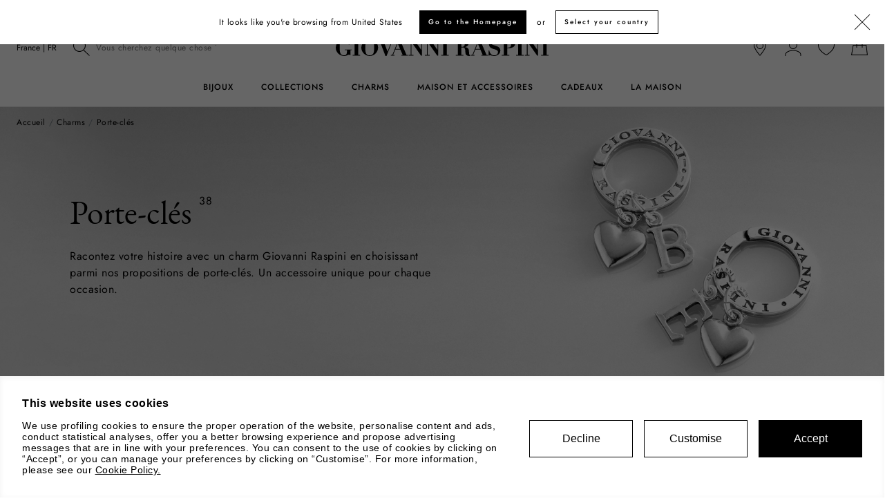

--- FILE ---
content_type: text/html;charset=UTF-8
request_url: https://www.giovanniraspini.com/fr-fr/charms/porte-cles/
body_size: 25212
content:
<!DOCTYPE html>
<html lang="fr-fr" class="" data-publicpath="/on/demandware.static/Sites-raspini-eu-Site/-/default/v1768958153916/">
<!-- J758QN6R -->
<head>

  


  <!-- Google Tag Manager --><script>(function(w,d,s,l,i){w[l]=w[l]||[];w[l].push({'gtm.start':new Date().getTime(),event:'gtm.js'});var f=d.getElementsByTagName(s)[0],j=d.createElement(s),dl=l!='dataLayer'?'&l='+l:'';j.async=true;j.src='https://www.googletagmanager.com/gtm.js?id='+i+dl;f.parentNode.insertBefore(j,f);})(window,document,'script','dataLayer','GTM-M2BW5P3');</script><!-- End Google Tag Manager -->




  <script>
    window.__dl = {"head":{"event":"wSetup","pageType":"category_listing","firstLevelCategory":"charms","secondLevelCategory":"portachiavi","TimeStamp2":1769001767860},"pageload":null};
    var dataLayer = window.__dl && window.__dl.head && [].concat(window.__dl.head);
    
    // // keep this line
var dataLayerPersonalData = {"country":"fr","language":"fr","marketingCookie":0,"loginStatus":"not_logged","userId":"not_logged","email":"not_logged"};
for(var key in dataLayerPersonalData) {
  dataLayer[0][key] = dataLayerPersonalData[key]
};
  </script>




  <!-- Google Tag Manager --><script>(function(w,d,s,l,i){w[l]=w[l]||[];w[l].push({'gtm.start':new Date().getTime(),event:'gtm.js'});var f=d.getElementsByTagName(s)[0],j=d.createElement(s),dl=l!='dataLayer'?'&l='+l:'';j.async=true;j.src='https://www.googletagmanager.com/gtm.js?id='+i+dl;f.parentNode.insertBefore(j,f);})(window,document,'script','dataLayer','GTM-M2BW5P3');</script><!-- End Google Tag Manager -->



<meta charset=UTF-8 />
<meta http-equiv="x-ua-compatible" content="ie=edge" />
<meta name="viewport" content="width=device-width, initial-scale=1, maximum-scale=1">
<meta http-equiv="content-language" content="fr-fr" />



  <title>
    Porte-clés en argent | Giovanni Raspini
  </title>


<meta name="description" content="Commerce Cloud Storefront Reference Architecture" />
<meta name="keywords" content="Commerce Cloud Storefront Reference Architecture" />



  
    
      <meta name="p:domain_verify" content="45283993cee34c85b5054885559648df" />
    
    
  
    
    
      <meta property="og:title" content="Porte-cl&eacute;s en argent | Giovanni Raspini | Raspini EU" />
    
  



<meta property="og:image" content="null">



<link rel="apple-touch-icon" sizes="180x180" href="/on/demandware.static/Sites-raspini-eu-Site/-/default/dwc2630e54/favicons/apple-touch-icon.png" />
<link rel="icon" type="image/png" sizes="32x32" href="/on/demandware.static/Sites-raspini-eu-Site/-/default/dwcb82cbbb/favicons/favicon-32x32.png" />
<link rel="icon" type="image/png" sizes="16x16" href="/on/demandware.static/Sites-raspini-eu-Site/-/default/dwcc68216a/favicons/favicon-16x16.png" />
<link rel="manifest" href="/on/demandware.static/Sites-raspini-eu-Site/-/default/dwd1c11769/favicons/site.webmanifest" />
<link rel="mask-icon" href="/on/demandware.static/Sites-raspini-eu-Site/-/default/dwdeef55ed/favicons/safari-pinned-tab.svg" color="#5bbad5" />
<link rel="shortcut icon" href="/on/demandware.static/Sites-raspini-eu-Site/-/default/dw468d6c22/favicons/favicon.ico" />
<meta name="apple-mobile-web-app-title" content="ARGENTERIE GIOVANNI RASPINI" />
<meta name="application-name" content="ARGENTERIE GIOVANNI RASPINI" />
<meta name="msapplication-TileColor" content="#da532c" />
<meta name="msapplication-config" content="/on/demandware.static/Sites-raspini-eu-Site/-/default/dw41aef750/favicons/browserconfig.xml" />
<meta name="theme-color" content="#ffffff" />


<meta name="p:domain_verify" content="45283993cee34c85b5054885559648df"/>


<link rel="preload" href="https://www.giovanniraspini.com/on/demandware.static/Sites-raspini-eu-Site/-/default/v1768958153916/fonts/EBGaramond-Medium.woff2" as="font" type="font/woff" crossorigin />
<link rel="preload" href="https://www.giovanniraspini.com/on/demandware.static/Sites-raspini-eu-Site/-/default/v1768958153916/fonts/EBGaramond-Regular.woff2" as="font" type="font/woff" crossorigin />
<link rel="preload" href="https://www.giovanniraspini.com/on/demandware.static/Sites-raspini-eu-Site/-/default/v1768958153916/fonts/Jost-Medium.woff2" as="font" type="font/woff" crossorigin />
<link rel="preload" href="https://www.giovanniraspini.com/on/demandware.static/Sites-raspini-eu-Site/-/default/v1768958153916/fonts/Jost-Regular.woff2" as="font" type="font/woff" crossorigin />




    
        <link rel="canonical" href="https://www.giovanniraspini.com/fr-fr/charms/porte-cles/" />
    




<meta name="google-signin-client_id" content="320133323570-338tfatr2lfjaj8ep2pcqcpaqrdkpvds.apps.googleusercontent.com" />

<script src="https://apis.google.com/js/platform.js" async defer></script>
<script src="https://apis.google.com/js/api:client.js"></script>

<script async defer src="//static.klaviyo.com/onsite/js/klaviyo.js?company_id=SxNQQ3"></script>


  <link rel="stylesheet" href="https://www.giovanniraspini.com/on/demandware.static/Sites-raspini-eu-Site/-/default/v1768958153916/css/project.css" />




<script>
  
  
  window.locale= "fr_FR";
  window.country= "FR";
  window.site= "raspini-eu";
  window.countryname= "France";
  window.policyPage = "/fr-fr/privacy-policy/privacy-policy.html"
  window.MAPS_KEY= "AIzaSyAt0Hx6eCyCcuz4X_wlBapbDyE2weFsFkw";
  window.apiroot = "/on/demandware.store/Sites-raspini-eu-Site/fr_FR";
  window.homeurl = "/fr-fr";
  window.staticurl ="/on/demandware.static/Sites-raspini-eu-Site/-/fr_FR/v1768958153916/images/"
  if (history.scrollRestoration) {
    history.scrollRestoration = 'manual';
  } else {
      window.onbeforeunload = function () {
          window.scrollTo(0, 0);
      }
  }
</script>

  <link rel="alternate" hreflang="de-at" href="https://www.giovanniraspini.com/de-at/charms/schluesselanhaenger/" />

<link rel="alternate" hreflang="en-at" href="https://www.giovanniraspini.com/en-at/charms/key-rings/" />

<link rel="alternate" hreflang="fr-be" href="https://www.giovanniraspini.com/fr-be/charms/porte-cles/" />

<link rel="alternate" hreflang="en-be" href="https://www.giovanniraspini.com/en-be/charms/key-rings/" />

<link rel="alternate" hreflang="en-bg" href="https://www.giovanniraspini.com/en-bg/charms/key-rings/" />

<link rel="alternate" hreflang="en-ca" href="https://www.giovanniraspini.com/en-ca/charms/key-rings/" />

<link rel="alternate" hreflang="en-cz" href="https://www.giovanniraspini.com/en-cz/charms/key-rings/" />

<link rel="alternate" hreflang="en-dk" href="https://www.giovanniraspini.com/en-dk/charms/key-rings/" />

<link rel="alternate" hreflang="fr-mc" href="https://www.giovanniraspini.com/fr-mc/charms/porte-cles/" />

<link rel="alternate" hreflang="en-mc" href="https://www.giovanniraspini.com/en-mc/charms/key-rings/" />

<link rel="alternate" hreflang="en-ee" href="https://www.giovanniraspini.com/en-ee/charms/key-rings/" />

<link rel="alternate" hreflang="en-fi" href="https://www.giovanniraspini.com/en-fi/charms/key-rings/" />

<link rel="alternate" hreflang="fr-fr" href="https://www.giovanniraspini.com/fr-fr/charms/porte-cles/" />

<link rel="alternate" hreflang="en-fr" href="https://www.giovanniraspini.com/en-fr/charms/key-rings/" />

<link rel="alternate" hreflang="de-de" href="https://www.giovanniraspini.com/de-de/charms/schluesselanhaenger/" />

<link rel="alternate" hreflang="en-de" href="https://www.giovanniraspini.com/en-de/charms/key-rings/" />

<link rel="alternate" hreflang="en-hu" href="https://www.giovanniraspini.com/en-hu/charms/key-rings/" />

<link rel="alternate" hreflang="en-ie" href="https://www.giovanniraspini.com/en-ie/charms/key-rings/" />

<link rel="alternate" hreflang="it-it" href="https://www.giovanniraspini.com/it-it/charms/portachiavi/" />

<link rel="alternate" hreflang="en-it" href="https://www.giovanniraspini.com/en-it/charms/key-rings/" />

<link rel="alternate" hreflang="en-lv" href="https://www.giovanniraspini.com/en-lv/charms/key-rings/" />

<link rel="alternate" hreflang="en-lt" href="https://www.giovanniraspini.com/en-lt/charms/key-rings/" />

<link rel="alternate" hreflang="en-lu" href="https://www.giovanniraspini.com/en-lu/charms/key-rings/" />

<link rel="alternate" hreflang="en-nl" href="https://www.giovanniraspini.com/en-nl/charms/key-rings/" />

<link rel="alternate" hreflang="en-pl" href="https://www.giovanniraspini.com/en-pl/charms/key-rings/" />

<link rel="alternate" hreflang="en-pt" href="https://www.giovanniraspini.com/en-pt/charms/key-rings/" />

<link rel="alternate" hreflang="en-ro" href="https://www.giovanniraspini.com/en-ro/charms/key-rings/" />

<link rel="alternate" hreflang="en-sk" href="https://www.giovanniraspini.com/en-sk/charms/key-rings/" />

<link rel="alternate" hreflang="en-si" href="https://www.giovanniraspini.com/en-si/charms/key-rings/" />

<link rel="alternate" hreflang="es-es" href="https://www.giovanniraspini.com/es-es/charms/llaveros/" />

<link rel="alternate" hreflang="en-es" href="https://www.giovanniraspini.com/en-es/charms/key-rings/" />

<link rel="alternate" hreflang="en-se" href="https://www.giovanniraspini.com/en-se/charms/key-rings/" />

<link rel="alternate" hreflang="de-ch" href="https://www.giovanniraspini.com/de-ch/charms/schluesselanhaenger/" />

<link rel="alternate" hreflang="it-ch" href="https://www.giovanniraspini.com/it-ch/charms/portachiavi/" />

<link rel="alternate" hreflang="fr-ch" href="https://www.giovanniraspini.com/fr-ch/charms/porte-cles/" />

<link rel="alternate" hreflang="en-ch" href="https://www.giovanniraspini.com/en-ch/charms/key-rings/" />

<link rel="alternate" hreflang="en-gb" href="https://www.giovanniraspini.com/en-gb/charms/key-rings/" />

<link rel="alternate" hreflang="en-us" href="https://www.giovanniraspini.com/en-us/charms/key-rings/" />

<link rel="alternate" hreflang="en" href="https://www.giovanniraspini.com/row/charms/key-rings" />





   <script type="application/ld+json">
        {"@context":"https://schema.org/","@type":"ItemList","url":"www.giovanniraspini.com/fr-fr/charms/porte-cles/","numberOfItems":38,"itemListElement":[{"@type":"ListItem","position":1,"image":"https://www.giovanniraspini.com/dw/image/v2/BFXV_PRD/on/demandware.static/-/Sites-raspini_master_catalog/default/dwb7a603fb/images/1X01936/X01936M01000_B_01.jpg?q=80","item":{"@type":"Product","name":"Porte-clé I Love My Dog","description":null,"sku":"1X01936M01000","brand":{"@type":"Brand","name":"Giovanni Raspini"},"url":"https://www.giovanniraspini.com/fr-fr/porte-cles-i-love-my-dog-1X01936M01.html","image":["https://www.giovanniraspini.com/dw/image/v2/BFXV_PRD/on/demandware.static/-/Sites-raspini_master_catalog/default/dwb7a603fb/images/1X01936/X01936M01000_B_01.jpg?q=80"],"offers":{"@type":"Offer","priceCurrency":"EUR","price":"125.00","availability":"https://schema.org/InStock"}}},{"@type":"ListItem","position":2,"image":"https://www.giovanniraspini.com/dw/image/v2/BFXV_PRD/on/demandware.static/-/Sites-raspini_master_catalog/default/dwecd267ec/images/1X01937/X01937M01000_B_01.jpg?q=80","item":{"@type":"Product","name":"Porte-clé I Love My Cat","description":null,"sku":"1X01937M01000","brand":{"@type":"Brand","name":"Giovanni Raspini"},"url":"https://www.giovanniraspini.com/fr-fr/porte-cles-i-love-my-cat-1X01937M01.html","image":["https://www.giovanniraspini.com/dw/image/v2/BFXV_PRD/on/demandware.static/-/Sites-raspini_master_catalog/default/dwecd267ec/images/1X01937/X01937M01000_B_01.jpg?q=80"],"offers":{"@type":"Offer","priceCurrency":"EUR","price":"105.00","availability":"https://schema.org/InStock"}}},{"@type":"ListItem","position":3,"image":"https://www.giovanniraspini.com/dw/image/v2/BFXV_PRD/on/demandware.static/-/Sites-raspini_master_catalog/default/dwdd35b608/images/1X01957/X01957M01000_B_01.jpg?q=80","item":{"@type":"Product","name":"Porte-clé Douce Maison","description":null,"sku":"1X01957M01000","brand":{"@type":"Brand","name":"Giovanni Raspini"},"url":"https://www.giovanniraspini.com/fr-fr/porte-cles-douce-maison-1X01957M01.html","image":["https://www.giovanniraspini.com/dw/image/v2/BFXV_PRD/on/demandware.static/-/Sites-raspini_master_catalog/default/dwdd35b608/images/1X01957/X01957M01000_B_01.jpg?q=80"],"offers":{"@type":"Offer","priceCurrency":"EUR","price":"105.00","availability":"https://schema.org/InStock"}}},{"@type":"ListItem","position":4,"image":"https://www.giovanniraspini.com/dw/image/v2/BFXV_PRD/on/demandware.static/-/Sites-raspini_master_catalog/default/dw65884eed/images/1X01943/X01943M01000_B_01.jpg?q=80","item":{"@type":"Product","name":"Porte-clé Bébé Fille","description":null,"sku":"1X01943M01000","brand":{"@type":"Brand","name":"Giovanni Raspini"},"url":"https://www.giovanniraspini.com/fr-fr/porte-cles-bebe-fille-1X01943M01.html","image":["https://www.giovanniraspini.com/dw/image/v2/BFXV_PRD/on/demandware.static/-/Sites-raspini_master_catalog/default/dw65884eed/images/1X01943/X01943M01000_B_01.jpg?q=80"],"offers":{"@type":"Offer","priceCurrency":"EUR","price":"105.00","availability":"https://schema.org/InStock"}}},{"@type":"ListItem","position":5,"image":"https://www.giovanniraspini.com/dw/image/v2/BFXV_PRD/on/demandware.static/-/Sites-raspini_master_catalog/default/dwe9030baf/images/1X01944/X01944M01000_B_01.jpg?q=80","item":{"@type":"Product","name":"Porte-clé Bébé Garçon","description":null,"sku":"1X01944M01000","brand":{"@type":"Brand","name":"Giovanni Raspini"},"url":"https://www.giovanniraspini.com/fr-fr/porte-cles-bebe-gar%C3%A7on-1X01944M01.html","image":["https://www.giovanniraspini.com/dw/image/v2/BFXV_PRD/on/demandware.static/-/Sites-raspini_master_catalog/default/dwe9030baf/images/1X01944/X01944M01000_B_01.jpg?q=80"],"offers":{"@type":"Offer","priceCurrency":"EUR","price":"105.00","availability":"https://schema.org/InStock"}}},{"@type":"ListItem","position":6,"image":"https://www.giovanniraspini.com/dw/image/v2/BFXV_PRD/on/demandware.static/-/Sites-raspini_master_catalog/default/dwefc39370/images/1X01833/X01833M01000_B_01.jpg?q=80","item":{"@type":"Product","name":"Porte-clés À Travers le Monde","description":null,"sku":"1X01833M01000","brand":{"@type":"Brand","name":"Giovanni Raspini"},"url":"https://www.giovanniraspini.com/fr-fr/porte-clas-a-travers-le-monde-1X01833M01.html","image":["https://www.giovanniraspini.com/dw/image/v2/BFXV_PRD/on/demandware.static/-/Sites-raspini_master_catalog/default/dwefc39370/images/1X01833/X01833M01000_B_01.jpg?q=80"],"offers":{"@type":"Offer","priceCurrency":"EUR","price":"195.00","availability":"https://schema.org/InStock"}}},{"@type":"ListItem","position":7,"image":"https://www.giovanniraspini.com/dw/image/v2/BFXV_PRD/on/demandware.static/-/Sites-raspini_master_catalog/default/dwea4076d6/images/1X01933/X01933M01000_B_01.jpg?q=80","item":{"@type":"Product","name":"Porte-clé Gémeaux","description":null,"sku":"1X01933M01000","brand":{"@type":"Brand","name":"Giovanni Raspini"},"url":"https://www.giovanniraspini.com/fr-fr/porte-cles-gemeaux-1X01933M01.html","image":["https://www.giovanniraspini.com/dw/image/v2/BFXV_PRD/on/demandware.static/-/Sites-raspini_master_catalog/default/dwea4076d6/images/1X01933/X01933M01000_B_01.jpg?q=80"],"offers":{"@type":"Offer","priceCurrency":"EUR","price":"105.00","availability":"https://schema.org/InStock"}}},{"@type":"ListItem","position":8,"image":"https://www.giovanniraspini.com/dw/image/v2/BFXV_PRD/on/demandware.static/-/Sites-raspini_master_catalog/default/dwcb770efa/images/1X01840/X01840M01000_B_01.jpg?q=80","item":{"@type":"Product","name":"Porte-clé Clé de mon Coeur","description":null,"sku":"1X01840M01000","brand":{"@type":"Brand","name":"Giovanni Raspini"},"url":"https://www.giovanniraspini.com/fr-fr/porte-cles-cle-de-mon-coeur-1X01840M01.html","image":["https://www.giovanniraspini.com/dw/image/v2/BFXV_PRD/on/demandware.static/-/Sites-raspini_master_catalog/default/dwcb770efa/images/1X01840/X01840M01000_B_01.jpg?q=80"],"offers":{"@type":"Offer","priceCurrency":"EUR","price":"150.00","availability":"https://schema.org/OutOfStock"}}},{"@type":"ListItem","position":9,"image":"https://www.giovanniraspini.com/dw/image/v2/BFXV_PRD/on/demandware.static/-/Sites-raspini_master_catalog/default/dw60bf7c0c/images/1X01822/X01822M01000_B_01.jpg?q=80","item":{"@type":"Product","name":"Porte-clés Londres","description":"Un porte-clés en argent inspiré de la beauté de la ville de Londres : le charm Big Ben et un appareil photo. Ce porte-clés ouvre la voie à un voyage extraordinaire.","sku":"1X01822M01000","brand":{"@type":"Brand","name":"Giovanni Raspini"},"url":"https://www.giovanniraspini.com/fr-fr/porte-cles-londres-1X01822M01.html","image":["https://www.giovanniraspini.com/dw/image/v2/BFXV_PRD/on/demandware.static/-/Sites-raspini_master_catalog/default/dw60bf7c0c/images/1X01822/X01822M01000_B_01.jpg?q=80"],"offers":{"@type":"Offer","priceCurrency":"EUR","price":"115.00","availability":"https://schema.org/InStock"}}},{"@type":"ListItem","position":10,"image":"https://www.giovanniraspini.com/dw/image/v2/BFXV_PRD/on/demandware.static/-/Sites-raspini_master_catalog/default/dwe1b7b888/images/1X01819/X01819M01000_B_01.jpg?q=80","item":{"@type":"Product","name":"Porte-clés Au fond de la mer","description":"Le porte-clés Au fond de la mer a été conçu pour qui aime les profondeurs de la mer. Avec les charms Poisson et Masque de plongée, c’est un porte-clés ludique pour qui a une passion pour l’univers des profondeurs.","sku":"1X01819M01000","brand":{"@type":"Brand","name":"Giovanni Raspini"},"url":"https://www.giovanniraspini.com/fr-fr/porte-cles-au-fond-de-la-mer-1X01819M01.html","image":["https://www.giovanniraspini.com/dw/image/v2/BFXV_PRD/on/demandware.static/-/Sites-raspini_master_catalog/default/dwe1b7b888/images/1X01819/X01819M01000_B_01.jpg?q=80"],"offers":{"@type":"Offer","priceCurrency":"EUR","price":"105.00","availability":"https://schema.org/InStock"}}},{"@type":"ListItem","position":11,"image":"https://www.giovanniraspini.com/dw/image/v2/BFXV_PRD/on/demandware.static/-/Sites-raspini_master_catalog/default/dw9bb3ac2c/images/1X01956/X01956M01000_B_01.jpg?q=80","item":{"@type":"Product","name":"Porte-clé Porte-bonheur","description":null,"sku":"1X01956M01000","brand":{"@type":"Brand","name":"Giovanni Raspini"},"url":"https://www.giovanniraspini.com/fr-fr/porte-cles-porte-bonheur-1X01956M01.html","image":["https://www.giovanniraspini.com/dw/image/v2/BFXV_PRD/on/demandware.static/-/Sites-raspini_master_catalog/default/dw9bb3ac2c/images/1X01956/X01956M01000_B_01.jpg?q=80"],"offers":{"@type":"Offer","priceCurrency":"EUR","price":"140.00","availability":"https://schema.org/OutOfStock"}}},{"@type":"ListItem","position":12,"image":"https://www.giovanniraspini.com/dw/image/v2/BFXV_PRD/on/demandware.static/-/Sites-raspini_master_catalog/default/dw759ed4d6/images/1X01836/X01836M01000_B_01.jpg?q=80","item":{"@type":"Product","name":"Porte-clé Motard","description":null,"sku":"1X01836M01000","brand":{"@type":"Brand","name":"Giovanni Raspini"},"url":"https://www.giovanniraspini.com/fr-fr/porte-cles-motard-1X01836M01.html","image":["https://www.giovanniraspini.com/dw/image/v2/BFXV_PRD/on/demandware.static/-/Sites-raspini_master_catalog/default/dw759ed4d6/images/1X01836/X01836M01000_B_01.jpg?q=80"],"offers":{"@type":"Offer","priceCurrency":"EUR","price":"105.00","availability":"https://schema.org/InStock"}}}]}
    </script>



<script>
window.FORM_LABELS = {
  missingValue: {
      checkbox: "Champ obligatoire",
      radio: 'Remplissez ce champ',
      select: 'Remplissez ce champ',
      'select-multiple': "S&eacute;lectionnez au moins une entr&eacute;e",
      default: 'Remplissez ce champ',
  },
  patternMismatch: {
      email: 'Veuillez saisir une adresse électronique correcte',
      url: "Insert an url",
      number: "Veuillez saisir un num&eacute;ro de t&eacute;l&eacute;phone correct",
      color: "Ins&eacute;rer une couleur",
      date: "Veuillez saisir une date de naissance correcte",
      time: "*TRADURRE",
      month: "*TRADURRE",
      address1: "Veuillez saisir une adresse correcte",
      default: 'Veuillez utiliser le format requis',
  },
  outOfRange: {
      over: 'Sélectionner une valeur inférieure à {max}.',
      under: 'Sélectionner une valeur supérieure à {max}.',
  },
  wrongLength: {
      over: 'Mot de passe trop court',
      under: 'Étendre ce texte à {minLength} caractères ou plus. Vous utilisez {length} caractères.',
  }
}
</script>
   <script type="application/ld+json">
        {"@context":"https://schema.org","@type":"Organization","name":"Giovanni Raspini","url":"www.giovanniraspini.com","logo":"https://www.giovanniraspini.com/on/demandware.static/Sites-raspini-eu-Site/-/default/dwcb82cbbb/favicons/favicon-32x32.png","description":"Giovanni Raspini is an Italian brand of handcrafted silver jewellery, known for its elegant design and Made in Italy production.","founder":{"@type":"Person","name":"Giovanni Raspini"},"foundingDate":"1972","foundingLocation":{"@type":"Place","name":"Arezzo, Italia"},"contactPoint":{"@type":"ContactPoint","email":"customercare@giovanniraspini.com","contactType":"customer service","availableLanguage":["Italian","English"]},"sameAs":["https://www.facebook.com/GiovanniRaspini/","https://www.instagram.com/giovanniraspini/","https://www.linkedin.com/company/giovanni-raspini/","https://www.pinterest.it/giovanniraspini/","https://www.tiktok.com/@giovanni_raspini"]}
    </script>
   <script type="application/ld+json">
        {"@context":"https://schema.org","@type":"BreadcrumbList","itemListElement":[{"@type":"ListItem","position":1,"name":"Home","item":"https://www.giovanniraspini.com/fr-fr/"},{"@type":"ListItem","position":2,"name":"Charms","item":"https://www.giovanniraspini.com/fr-fr/charms/"},{"@type":"ListItem","position":3,"name":"Porte-clés","item":"https://www.giovanniraspini.com/fr-fr/charms/porte-cles/"}]}
    </script>



<script type="text/javascript">//<!--
/* <![CDATA[ (head-active_data.js) */
var dw = (window.dw || {});
dw.ac = {
    _analytics: null,
    _events: [],
    _category: "",
    _searchData: "",
    _anact: "",
    _anact_nohit_tag: "",
    _analytics_enabled: "true",
    _timeZone: "Europe/Rome",
    _capture: function(configs) {
        if (Object.prototype.toString.call(configs) === "[object Array]") {
            configs.forEach(captureObject);
            return;
        }
        dw.ac._events.push(configs);
    },
	capture: function() { 
		dw.ac._capture(arguments);
		// send to CQ as well:
		if (window.CQuotient) {
			window.CQuotient.trackEventsFromAC(arguments);
		}
	},
    EV_PRD_SEARCHHIT: "searchhit",
    EV_PRD_DETAIL: "detail",
    EV_PRD_RECOMMENDATION: "recommendation",
    EV_PRD_SETPRODUCT: "setproduct",
    applyContext: function(context) {
        if (typeof context === "object" && context.hasOwnProperty("category")) {
        	dw.ac._category = context.category;
        }
        if (typeof context === "object" && context.hasOwnProperty("searchData")) {
        	dw.ac._searchData = context.searchData;
        }
    },
    setDWAnalytics: function(analytics) {
        dw.ac._analytics = analytics;
    },
    eventsIsEmpty: function() {
        return 0 == dw.ac._events.length;
    }
};
/* ]]> */
// -->
</script>
<script type="text/javascript">//<!--
/* <![CDATA[ (head-cquotient.js) */
var CQuotient = window.CQuotient = {};
CQuotient.clientId = 'bfxv-raspini-eu';
CQuotient.realm = 'BFXV';
CQuotient.siteId = 'raspini-eu';
CQuotient.instanceType = 'prd';
CQuotient.locale = 'fr_FR';
CQuotient.fbPixelId = '__UNKNOWN__';
CQuotient.activities = [];
CQuotient.cqcid='';
CQuotient.cquid='';
CQuotient.cqeid='';
CQuotient.cqlid='';
CQuotient.apiHost='api.cquotient.com';
/* Turn this on to test against Staging Einstein */
/* CQuotient.useTest= true; */
CQuotient.useTest = ('true' === 'false');
CQuotient.initFromCookies = function () {
	var ca = document.cookie.split(';');
	for(var i=0;i < ca.length;i++) {
	  var c = ca[i];
	  while (c.charAt(0)==' ') c = c.substring(1,c.length);
	  if (c.indexOf('cqcid=') == 0) {
		CQuotient.cqcid=c.substring('cqcid='.length,c.length);
	  } else if (c.indexOf('cquid=') == 0) {
		  var value = c.substring('cquid='.length,c.length);
		  if (value) {
		  	var split_value = value.split("|", 3);
		  	if (split_value.length > 0) {
			  CQuotient.cquid=split_value[0];
		  	}
		  	if (split_value.length > 1) {
			  CQuotient.cqeid=split_value[1];
		  	}
		  	if (split_value.length > 2) {
			  CQuotient.cqlid=split_value[2];
		  	}
		  }
	  }
	}
}
CQuotient.getCQCookieId = function () {
	if(window.CQuotient.cqcid == '')
		window.CQuotient.initFromCookies();
	return window.CQuotient.cqcid;
};
CQuotient.getCQUserId = function () {
	if(window.CQuotient.cquid == '')
		window.CQuotient.initFromCookies();
	return window.CQuotient.cquid;
};
CQuotient.getCQHashedEmail = function () {
	if(window.CQuotient.cqeid == '')
		window.CQuotient.initFromCookies();
	return window.CQuotient.cqeid;
};
CQuotient.getCQHashedLogin = function () {
	if(window.CQuotient.cqlid == '')
		window.CQuotient.initFromCookies();
	return window.CQuotient.cqlid;
};
CQuotient.trackEventsFromAC = function (/* Object or Array */ events) {
try {
	if (Object.prototype.toString.call(events) === "[object Array]") {
		events.forEach(_trackASingleCQEvent);
	} else {
		CQuotient._trackASingleCQEvent(events);
	}
} catch(err) {}
};
CQuotient._trackASingleCQEvent = function ( /* Object */ event) {
	if (event && event.id) {
		if (event.type === dw.ac.EV_PRD_DETAIL) {
			CQuotient.trackViewProduct( {id:'', alt_id: event.id, type: 'raw_sku'} );
		} // not handling the other dw.ac.* events currently
	}
};
CQuotient.trackViewProduct = function(/* Object */ cqParamData){
	var cq_params = {};
	cq_params.cookieId = CQuotient.getCQCookieId();
	cq_params.userId = CQuotient.getCQUserId();
	cq_params.emailId = CQuotient.getCQHashedEmail();
	cq_params.loginId = CQuotient.getCQHashedLogin();
	cq_params.product = cqParamData.product;
	cq_params.realm = cqParamData.realm;
	cq_params.siteId = cqParamData.siteId;
	cq_params.instanceType = cqParamData.instanceType;
	cq_params.locale = CQuotient.locale;
	
	if(CQuotient.sendActivity) {
		CQuotient.sendActivity(CQuotient.clientId, 'viewProduct', cq_params);
	} else {
		CQuotient.activities.push({activityType: 'viewProduct', parameters: cq_params});
	}
};
/* ]]> */
// -->
</script>

</head>
<body id="search-show"
class=" " data-currency-code="EUR">



<div class="banner-overlay">
  <div class="banner-overlay-content">
    <p>It looks like you're browsing from <span>United States </span></p>
    <div class="banner-overlay-cta">
      <a href="https://www.giovanniraspini.com/en-us/" class="btn-primary" data-ref="go_to_website_United States">Go to the Homepage</a>
      <span>or</span>
      <a href="https://www.giovanniraspini.com" id="select-country" data-ref="select_country" class="btn-secondary">Select your country </a>
    </div>
  </div>
  <div class="button-close">
    <button class="modal-close" data-ref="close" aria-label="Fermer" modal-close></button>
  </div>
</div>


<!-- Google Tag Manager (noscript) --><noscript><iframe src="https://www.googletagmanager.com/ns.html?id=GTM-M2BW5P3"height="0" width="0" style="display:none;visibility:hidden"></iframe></noscript><!-- End Google Tag Manager (noscript) -->

<div class="userAuth d-none">false</div>
<div id="HintoCookieBar" hcbid="f524b573-845f-4b2f-9f0f-3719ac31eec4"></div>
<script>
  var hcbConfig = {
    baseUrl : 'https://cookie-policy.internal.hinto.com',
    lang: "FR"
  };
  mountHintoCookieBar(hcbConfig);
</script>




  <div class="experience-region experience-main"><div class="preheader-wrapper js-preheader">

<div id="preheaderCarousel" class="carousel slide "
  data-ride=carousel
  data-interval=false>
  <div class="carousel-inner"><div class="carousel-item active"><div class="preheader-item" style="background-color:#000000; color:#ffffff">
  
  LIVRAISON GRATUITE DE PLUS DE 120&#8364;
</div>
</div></div>
  
</div>

</div></div>

<header data-component="MainHeaderComponent" class="header js-main-header">
  <section class="header-top container">
    <div class="actions left-actions col-4">
      <button class="burger visible-sm action js-burger" aria-label="Menu" aria-haspopup="dialog" aria-controls="main-nav"></button>
      <button aria-label="search" class="visible-sm search-icon-mobile" data-component="ModalTriggerComponent" data-option-modalopenid="search-modal"><span class="icon-search"></span></button>
      
<button modal-open="country-selector" aria-haspopup="dialog" aria-controls="country-selector" class="country-selector-header hidden-sm action">
  <span class="lag-detail">France | FR</span>
  
</button>
      
      
<meta name="viewport" content="width=device-width, initial-scale=1, maximum-scale=1, user-scalable=0" />
<div class="header-search">
  <form role="search"
    class="search-form"
    action="/fr-fr/search/"
    method="get"
    name="simpleSearch">
    <span class="icon-search"></span>
    <input class="form-control search-field js-search-field"
      type="search"
      name="q"
      id="search-input"
      placeholder="Vous cherchez quelque chose ?"
      role="combobox"
      aria-haspopup="listbox"
      aria-owns="search-results"
      aria-expanded="false"
      aria-autocomplete="list"
      aria-activedescendant=""
      aria-label="Vous cherchez quelque chose ?"
      autocomplete="off" />

    <button type="reset" class="icon-close js-reset-button" aria-label="Effacer la recherche"></button>
    <button type="submit" class="icon-arrow-cta" aria-label="Rechercher"></button>
    <input type="hidden" value="fr_FR" name="lang" />
  </form>
  <div class="suggestions-wrapper js-suggestions-wrapper" data-url="/on/demandware.store/Sites-raspini-eu-Site/fr_FR/SearchServices-GetSuggestions?q="></div>
</div>




<div class="container-modal-search">
  
<div id="search-modal"  class="modal " aria-hidden="true">
  <div class="modal-overlay" tabindex="-1" modal-close>
    <div class="modal-container js-modal-container null" role="dialog" aria-modal="true">
      
        <button class="modal-close" aria-label="Fermer" modal-close></button>
      
      
    <div class="modal-content">

      <div class="header-search-mobile" data-option-url="/on/demandware.store/Sites-raspini-eu-Site/fr_FR/SearchServices-GetSuggestions?q=">
        <form role="search"
          class="search-form"
          action="/fr-fr/search/"
          method="get"
          name="simpleSearch">
          <input class="form-control search-field input-mobile js-search-field"
            type="search"
            name="q"
            placeholder="Vous cherchez quelque chose ?"
            role="combobox"
            aria-describedby="search-assistive-text"
            aria-haspopup="listbox"
            aria-owns="search-results"
            aria-expanded="false"
            aria-autocomplete="list"
            aria-activedescendant=""
            aria-controls="search-results"
            aria-label="Vous cherchez quelque chose ?"
            autocomplete="off"
            value="" />
          <button type="reset" class="icon-close js-reset-button" aria-label="Effacer la recherche"></button>
          <button type="submit" class="icon-arrow-cta" aria-label="Rechercher"></button>
          <input type="hidden" value="fr_FR" name="lang" />
        </form>
        <div class="suggestions-wrapper js-suggestions-wrapper"></div>
      </div>

    </div>
  
    </div>
  </div>
</div>
</div>
      
    </div>
    <div class="logo col-4">
      <a href="/fr-fr/">
        <span class="visually-hidden">Giovanni Raspini</span>
      </a>
    </div>
    <div class="actions right-actions col-4">
      
      <a href="/fr-fr/storelocator/" class="action icon-boutiques hidden-sm" aria-label="store locator" data-label="storelocator">
      </a>
      
      
        
    <a href="javascript:void(0)" role="button" class="action icon-my" aria-haspopup="dialog" aria-label="account" modal-open="login-modal" data-label="account"></a>

        <a href="/fr-fr/wishlist/" class="action icon-wish hidden-sm wishlist-action counter-icon" aria-label="Votre liste de souhaits est vide" data-component="WishlistComponent" data-label="wishlist">
  
</a>
        
<a role="button" aria-haspopup="dialog" class="action icon-bag minicart-action counter-icon d-none d-md-block" aria-label="Panier" data-option-modalopenid="minicart-modal" data-option-mobileopenid="mobile-minicart-modal" data-option-carturl="/fr-fr/cart/" data-component="MinicartComponent" data-label="shopping_bag" data-option-quantitytotal="0.0">
  
  
    <span class="js-hover-tooltip minicart-tooltip">
      Votre panier est vide
    </span>
  
</a>
<a href="/fr-fr/cart/" class="action icon-bag minicart-action counter-icon d-md-none" aria-label="Panier" data-option-modalopenid="minicart-modal" data-option-mobileopenid="mobile-minicart-modal" data-component="MinicartComponent" data-label="shopping_bag" data-option-carturl="/fr-fr/cart/" data-option-quantitytotal="0.0">
  
</a>
      
    </div>
  </section>
  
    <nav class="navigation js-main-nav" data-component="MainNavigationComponent,ScrollDirectionComponent" id="main-nav">
      <ul class="primary-menu js-primary-menu">
        <li><button class="js-close-button close-button" aria-label="close menu"></button></li>
        

  <li class="primary-item js-primary-item menu-item">
    
      <a href="/fr-fr/bijoux/" class="primary-link js-primary-link has-submenu" role="button" aria-haspopup="dialog" aria-expanded="false" aria-controls="gioielli">Bijoux</a>
    
    
    
    
    
      

<div class="sub-menu js-sub-menu threeColumns" aria-label="Bijoux" id="gioielli" role="dialog" aria-modal="true">
  <button class="visible-sm js-mobile-back heading-h5 mobile-back back-button">Bijoux</button>
  <div class="container wide">
    <h2 class="visually-hidden">Bijoux</h2>
    <div class="row justify-center ">
    
    
      



  <div class="sub-categories-col col-12 col-sm-4 col-md-2 first-column">
      
          <h3 class="column-title not-clickable">
              Par cat&eacute;gorie
          </h3>
      
      <ul>
          
              <li class="sub-menu-item menu-item">
                  <a href="/fr-fr/bijoux/" class="dropdown-link">Tous les bijoux</a>
              </li>
          
          
              
                  <li class="sub-menu-item menu-item">
                      
                          <a href="/fr-fr/bijoux/bracelets/" id="gioielli_tutti-i-bracciali" class="dropdown-link">Bracelets</a>
                      
                  </li>
              
          
              
          
              
          
              
                  <li class="sub-menu-item menu-item">
                      
                          <a href="/fr-fr/bijoux/bagues/" id="gioielli_tutti-gli-anelli" class="dropdown-link">Bagues</a>
                      
                  </li>
              
          
              
                  <li class="sub-menu-item menu-item">
                      
                          <a href="/fr-fr/bijoux/colliers/" id="gioielli_tutte-le-collane" class="dropdown-link">Colliers</a>
                      
                  </li>
              
          
              
                  <li class="sub-menu-item menu-item">
                      
                          <a href="/fr-fr/bijoux/boucles-d%27oreilles/" id="gioielli_tutti-gli-orecchini" class="dropdown-link">Boucles d'oreilles</a>
                      
                  </li>
              
          
              
                  <li class="sub-menu-item menu-item">
                      
                          <a href="/fr-fr/bijoux/broches/" id="gioielli_spille" class="dropdown-link">Broches</a>
                      
                  </li>
              
          
              
                  <li class="sub-menu-item menu-item">
                      
                          <a href="/fr-fr/bijoux/parure-de-bijoux/" id="gioielli_set" class="dropdown-link">Parure de Bijoux</a>
                      
                  </li>
              
          
              
          
              
          
      </ul>
      
      <ul class="hidden-sm">
          <li class="highlighted">
              
                  <a href="/fr-fr/bijoux/best-sellers/" id="gioielli_best-seller" class="btn-highlighted">Best-sellers</a>
              
                  <a href="/fr-fr/bijoux/nouveautes/" id="gioielli_novita" class="btn-highlighted">Nouveaut&eacute;s</a>
              
          </li>
      </ul>
      
  </div>

  
    <div class="sub-categories-col col-12 col-sm-4 col-md-2 second-column">
        
            <h3 class="column-title not-clickable">
                Par mat&eacute;riau
            </h3>
        
        <ul>
            
                
            
                
            
                
            
                
            
                
            
                
            
                
            
                
            
                
                    <li class="sub-menu-item menu-item">
                        
                            <a href="/fr-fr/bijoux/argent/" id="gioielli_argento" class="dropdown-link">Argent</a>
                        
                    </li>
                
            
                
                    <li class="sub-menu-item menu-item">
                        
                            <a href="/fr-fr/bijoux/argent-dore/" id="gioielli_argento-dorato" class="dropdown-link">Argent Dor&eacute;</a>
                        
                    </li>
                
            
        </ul>
    </div>
  



  
    <div class="sub-categories-col col-12 col-sm-4 col-md-2 third-column">
        
            <h3 class="column-title not-clickable">
                Par genre
            </h3>
        
        <ul>
          
              
          
              
                  <li class="sub-menu-item menu-item third-level-menu-item">
                      
                          <a href="/fr-fr/bijoux/femme/" id="gioielli_donna" class="dropdown-link has-third-level-submenu" data-subcategory-id="gioielli_donna">Femme</a>
                            
                              <div class="sub-menu-item-content visible-sm">
                                <button class="visible-sm js-mobile-back-to-second heading-h5 mobile-back back-button">Femme</button>
                                  <div class="col-12 fourth-column">
                                    <h2 class="visually-hidden">Bijoux</h2>
                                    <ul>
                                        
                                            <li class="sub-menu-item menu-item ">
                                                <a href="/fr-fr/bijoux/femme/bracelets/" id="gioielli_donna_bracciali" class="dropdown-link">Bracelets</a>
                                            </li>
                                        
                                            <li class="sub-menu-item menu-item ">
                                                <a href="/fr-fr/bijoux/femme/colliers/" id="gioielli_donna_collane" class="dropdown-link">Colliers</a>
                                            </li>
                                        
                                            <li class="sub-menu-item menu-item ">
                                                <a href="/fr-fr/bijoux/femme/bagues/" id="gioielli_donna_anelli" class="dropdown-link">Bagues</a>
                                            </li>
                                        
                                            <li class="sub-menu-item menu-item ">
                                                <a href="/fr-fr/bijoux/femme/boucles-doreilles/" id="gioielli_donna_orecchini" class="dropdown-link">Boucles d&rsquo;oreilles</a>
                                            </li>
                                        
                                            <li class="sub-menu-item menu-item last">
                                                <a href="/fr-fr/bijoux/femme/porte-cles/" id="gioielli_donna_portachiavi" class="dropdown-link">Porte-cl&eacute;s</a>
                                            </li>
                                        
                                        
                                            <li class="sub-menu-item menu-item last view-all">
                                                <a href="/fr-fr/bijoux/femme/" class="dropdown-link">See all</a>
                                            </li>
                                        
                                    </ul>
                                  </div>
                              </div>
                            
                      
                  </li>
              
          
              
                  <li class="sub-menu-item menu-item third-level-menu-item">
                      
                          <a href="/fr-fr/bijoux/homme/" id="gioielli_uomo" class="dropdown-link has-third-level-submenu" data-subcategory-id="gioielli_uomo">Homme</a>
                            
                              <div class="sub-menu-item-content visible-sm">
                                <button class="visible-sm js-mobile-back-to-second heading-h5 mobile-back back-button">Homme</button>
                                  <div class="col-12 fourth-column">
                                    <h2 class="visually-hidden">Bijoux</h2>
                                    <ul>
                                        
                                            <li class="sub-menu-item menu-item ">
                                                <a href="/fr-fr/bijoux/homme/bagues/" id="gioielli_uomo_anelli" class="dropdown-link">Bagues</a>
                                            </li>
                                        
                                            <li class="sub-menu-item menu-item ">
                                                <a href="/fr-fr/bijoux/homme/bracelets/" id="gioielli_uomo_bracciali" class="dropdown-link">Bracelets</a>
                                            </li>
                                        
                                            <li class="sub-menu-item menu-item ">
                                                <a href="/fr-fr/bijoux/homme/colliers/" id="gioielli_uomo_collane" class="dropdown-link">Colliers</a>
                                            </li>
                                        
                                            <li class="sub-menu-item menu-item last">
                                                <a href="/fr-fr/bijoux/homme/porte-cles/" id="gioielli_uomo_portachiavi" class="dropdown-link">Porte-cl&eacute;s</a>
                                            </li>
                                        
                                        
                                            <li class="sub-menu-item menu-item last view-all">
                                                <a href="/fr-fr/bijoux/homme/" class="dropdown-link">See all</a>
                                            </li>
                                        
                                    </ul>
                                  </div>
                              </div>
                            
                      
                  </li>
              
          
              
          
              
          
              
          
              
          
              
          
              
          
              
          
        </ul>
        
          <ul class="visible-sm">
              <li class="highlighted">
                  
                      <a href="/fr-fr/bijoux/best-sellers/" id="gioielli_best-seller-mobile" class="btn-highlighted">Best-sellers</a>
                  
                      <a href="/fr-fr/bijoux/nouveautes/" id="gioielli_novita-mobile" class="btn-highlighted">Nouveaut&eacute;s</a>
                  
              </li>
          </ul>
        
    </div>
    <div class="hidden-sm sub-categories-col col-12 col-sm-8 col-md-2 fourth-column">
        
            
        
            
              <div class="sub-categories-col" id="gioielli_donna-subcategories">
                
                    <div class="sub-menu-item menu-item">
                        <a href="/fr-fr/bijoux/femme/bracelets/" id="gioielli_donna_bracciali" class="dropdown-link">Bracelets</a>
                    </div>
                
                    <div class="sub-menu-item menu-item">
                        <a href="/fr-fr/bijoux/femme/colliers/" id="gioielli_donna_collane" class="dropdown-link">Colliers</a>
                    </div>
                
                    <div class="sub-menu-item menu-item">
                        <a href="/fr-fr/bijoux/femme/bagues/" id="gioielli_donna_anelli" class="dropdown-link">Bagues</a>
                    </div>
                
                    <div class="sub-menu-item menu-item">
                        <a href="/fr-fr/bijoux/femme/boucles-doreilles/" id="gioielli_donna_orecchini" class="dropdown-link">Boucles d&rsquo;oreilles</a>
                    </div>
                
                    <div class="sub-menu-item menu-item">
                        <a href="/fr-fr/bijoux/femme/porte-cles/" id="gioielli_donna_portachiavi" class="dropdown-link">Porte-cl&eacute;s</a>
                    </div>
                
                
                    <div class="sub-menu-item menu-item">
                        <a href="/fr-fr/bijoux/femme/" class="dropdown-link">See all</a>
                    </div>
                
              </div>
            
        
            
              <div class="sub-categories-col" id="gioielli_uomo-subcategories">
                
                    <div class="sub-menu-item menu-item">
                        <a href="/fr-fr/bijoux/homme/bagues/" id="gioielli_uomo_anelli" class="dropdown-link">Bagues</a>
                    </div>
                
                    <div class="sub-menu-item menu-item">
                        <a href="/fr-fr/bijoux/homme/bracelets/" id="gioielli_uomo_bracciali" class="dropdown-link">Bracelets</a>
                    </div>
                
                    <div class="sub-menu-item menu-item">
                        <a href="/fr-fr/bijoux/homme/colliers/" id="gioielli_uomo_collane" class="dropdown-link">Colliers</a>
                    </div>
                
                    <div class="sub-menu-item menu-item">
                        <a href="/fr-fr/bijoux/homme/porte-cles/" id="gioielli_uomo_portachiavi" class="dropdown-link">Porte-cl&eacute;s</a>
                    </div>
                
                
                    <div class="sub-menu-item menu-item">
                        <a href="/fr-fr/bijoux/homme/" class="dropdown-link">See all</a>
                    </div>
                
              </div>
            
        
            
        
            
        
            
        
            
        
            
        
            
        
            
        
    </div>
  


    
    
    
<div class="editorial-section editorial-column col-12 col-sm-6 col-md-2"><div class="editorials-col"><article class="menu-banner">
  <a class="block-link" href="https://www.giovanniraspini.com/fr-fr/bijoux/femme/boucles-doreilles/" aria-label="Boucles d&rsquo;oreilles Femme">
    <div class="img">
      <picture>
        <source media="(min-width: 768px)" srcset="https://www.giovanniraspini.com/dw/image/v2/BFXV_PRD/on/demandware.static/-/Library-Sites-raspini_shared/default/dwa44e254e/Menu-Box/SV26_Gioielli_OrecchiniDonna.jpg?q=80" />
        <img src="https://www.giovanniraspini.com/dw/image/v2/BFXV_PRD/on/demandware.static/-/Library-Sites-raspini_shared/default/dwa44e254e/Menu-Box/SV26_Gioielli_OrecchiniDonna.jpg?q=80" alt="" class="lazyload" />
      </picture>
    </div>
    <div class="content">
      <div>
        <h3 class="title-content">Boucles d&rsquo;oreilles Femme</h3>
        
      </div>
      <div class="arrow-animation-container">
      </div>
    </div>
  </a>
</article>
</div><div class="editorials-col"><article class="menu-banner">
  <a class="block-link" href="https://www.giovanniraspini.com/fr-fr/bijoux/femme/bracelets/" aria-label="Bracelets Femme">
    <div class="img">
      <picture>
        <source media="(min-width: 768px)" srcset="https://www.giovanniraspini.com/dw/image/v2/BFXV_PRD/on/demandware.static/-/Library-Sites-raspini_shared/default/dw190dc8d9/Menu-Box/SV26_Gioielli_BraccialiDonna.jpg?q=80" />
        <img src="https://www.giovanniraspini.com/dw/image/v2/BFXV_PRD/on/demandware.static/-/Library-Sites-raspini_shared/default/dw190dc8d9/Menu-Box/SV26_Gioielli_BraccialiDonna.jpg?q=80" alt="" class="lazyload" />
      </picture>
    </div>
    <div class="content">
      <div>
        <h3 class="title-content">Bracelets Femme</h3>
        
      </div>
      <div class="arrow-animation-container">
      </div>
    </div>
  </a>
</article>
</div></div>

    </div>
  </div>
</div>

    
  </li>



  <li class="primary-item js-primary-item menu-item">
    
      <a href="/fr-fr/collections/collections.html" class="primary-link js-primary-link has-submenu" role="button" aria-haspopup="dialog" aria-expanded="false" aria-controls="collezioni">Collections</a>
    
    
    
    
    
      

<div class="sub-menu js-sub-menu imageGrid" aria-label="Collections" id="collezioni" role="dialog" aria-modal="true">
  <button class="visible-sm js-mobile-back heading-h5 mobile-back back-button">Collections</button>
  <div class="container wide">
    <h2 class="visually-hidden">Collections</h2>
    <div class="row justify-center gap">
    
    
    
      
<div class="menu-grid-wrapper col-12 col-md-6">
  <div class="menu-section menu-grid"><div class="experience-component experience-menu_grid_element"><a href="https://www.giovanniraspini.com/fr-fr/collections/lanimalier/" class="menu-grid-element-link">
      <picture>
        <source media="(min-width: 768px)" srcset="https://www.giovanniraspini.com/dw/image/v2/BFXV_PRD/on/demandware.static/-/Library-Sites-raspini_shared/default/dw54e6cf1b/Menu-Box/Menu_Animalier_01.jpg?q=80" />
        <img src="https://www.giovanniraspini.com/dw/image/v2/BFXV_PRD/on/demandware.static/-/Library-Sites-raspini_shared/default/dw54e6cf1b/Menu-Box/Menu_Animalier_01.jpg?q=80" alt="" class="lazyload" />
      </picture>
    <div class="menu-grid-element-title animation-container">
        <span class="title">L&rsquo;Animalier</span>
        <span class="title animation-text d-none d-md-block" aria-hidden="true">L&rsquo;Animalier</span>
    </div>
</a>
</div><div class="experience-component experience-menu_grid_element"><a href="https://www.giovanniraspini.com/fr-fr/collections/rock/" class="menu-grid-element-link">
      <picture>
        <source media="(min-width: 768px)" srcset="https://www.giovanniraspini.com/dw/image/v2/BFXV_PRD/on/demandware.static/-/Library-Sites-raspini_shared/default/dw486ca038/Menu-Box/Menu_Rock_01.jpg?q=80" />
        <img src="https://www.giovanniraspini.com/dw/image/v2/BFXV_PRD/on/demandware.static/-/Library-Sites-raspini_shared/default/dw486ca038/Menu-Box/Menu_Rock_01.jpg?q=80" alt="" class="lazyload" />
      </picture>
    <div class="menu-grid-element-title animation-container">
        <span class="title">Rock</span>
        <span class="title animation-text d-none d-md-block" aria-hidden="true">Rock</span>
    </div>
</a>
</div><div class="experience-component experience-menu_grid_element"><a href="https://www.giovanniraspini.com/fr-fr/collections/cha%C3%AEnes/" class="menu-grid-element-link">
      <picture>
        <source media="(min-width: 768px)" srcset="https://www.giovanniraspini.com/dw/image/v2/BFXV_PRD/on/demandware.static/-/Library-Sites-raspini_shared/default/dwce662b00/Menu-Box/Menu_Catene_01.jpg?q=80" />
        <img src="https://www.giovanniraspini.com/dw/image/v2/BFXV_PRD/on/demandware.static/-/Library-Sites-raspini_shared/default/dwce662b00/Menu-Box/Menu_Catene_01.jpg?q=80" alt="" class="lazyload" />
      </picture>
    <div class="menu-grid-element-title animation-container">
        <span class="title">Cha&icirc;nes</span>
        <span class="title animation-text d-none d-md-block" aria-hidden="true">Cha&icirc;nes</span>
    </div>
</a>
</div><div class="experience-component experience-menu_grid_element"><a href="https://www.giovanniraspini.com/fr-fr/collections/floral/" class="menu-grid-element-link">
      <picture>
        <source media="(min-width: 768px)" srcset="https://www.giovanniraspini.com/dw/image/v2/BFXV_PRD/on/demandware.static/-/Library-Sites-raspini_shared/default/dw9a804dff/Menu-Box/Menu_Floral_01.jpg?q=80" />
        <img src="https://www.giovanniraspini.com/dw/image/v2/BFXV_PRD/on/demandware.static/-/Library-Sites-raspini_shared/default/dw9a804dff/Menu-Box/Menu_Floral_01.jpg?q=80" alt="" class="lazyload" />
      </picture>
    <div class="menu-grid-element-title animation-container">
        <span class="title">Floral</span>
        <span class="title animation-text d-none d-md-block" aria-hidden="true">Floral</span>
    </div>
</a>
</div><div class="experience-component experience-menu_grid_element"><a href="https://www.giovanniraspini.com/fr-fr/collections/perlage/" class="menu-grid-element-link">
      <picture>
        <source media="(min-width: 768px)" srcset="https://www.giovanniraspini.com/dw/image/v2/BFXV_PRD/on/demandware.static/-/Library-Sites-raspini_shared/default/dwa04eb6f5/Menu-Box/Menu_Perlage_01.jpg?q=80" />
        <img src="https://www.giovanniraspini.com/dw/image/v2/BFXV_PRD/on/demandware.static/-/Library-Sites-raspini_shared/default/dwa04eb6f5/Menu-Box/Menu_Perlage_01.jpg?q=80" alt="" class="lazyload" />
      </picture>
    <div class="menu-grid-element-title animation-container">
        <span class="title">Perlage</span>
        <span class="title animation-text d-none d-md-block" aria-hidden="true">Perlage</span>
    </div>
</a>
</div><div class="experience-component experience-menu_grid_element"><a href="https://www.giovanniraspini.com/fr-fr/collections/la-mer/" class="menu-grid-element-link">
      <picture>
        <source media="(min-width: 768px)" srcset="https://www.giovanniraspini.com/dw/image/v2/BFXV_PRD/on/demandware.static/-/Library-Sites-raspini_shared/default/dw34b27486/Menu-Box/Menu_Mare_01.jpg?q=80" />
        <img src="https://www.giovanniraspini.com/dw/image/v2/BFXV_PRD/on/demandware.static/-/Library-Sites-raspini_shared/default/dw34b27486/Menu-Box/Menu_Mare_01.jpg?q=80" alt="" class="lazyload" />
      </picture>
    <div class="menu-grid-element-title animation-container">
        <span class="title">La Mer</span>
        <span class="title animation-text d-none d-md-block" aria-hidden="true">La Mer</span>
    </div>
</a>
</div><div class="experience-component experience-menu_grid_element"><a href="https://www.giovanniraspini.com/fr-fr/collections/coeurs-et-pieces/" class="menu-grid-element-link">
      <picture>
        <source media="(min-width: 768px)" srcset="https://www.giovanniraspini.com/dw/image/v2/BFXV_PRD/on/demandware.static/-/Library-Sites-raspini_shared/default/dw74218ca6/Menu-Box/Menu_Cuori_01.jpg?q=80" />
        <img src="https://www.giovanniraspini.com/dw/image/v2/BFXV_PRD/on/demandware.static/-/Library-Sites-raspini_shared/default/dw74218ca6/Menu-Box/Menu_Cuori_01.jpg?q=80" alt="" class="lazyload" />
      </picture>
    <div class="menu-grid-element-title animation-container">
        <span class="title">C&oelig;urs et Pi&egrave;ces</span>
        <span class="title animation-text d-none d-md-block" aria-hidden="true">C&oelig;urs et Pi&egrave;ces</span>
    </div>
</a>
</div></div>
  <div class="sub-menu-item menu-item last view-all"><div class="experience-component experience-menu_grid_view_all"><a href="https://www.giovanniraspini.com/fr-fr/collections/" class="dropdown-link"><strong>Toutes les collections</strong></a>
</div></div>
</div>

    
    
<div class="editorial-section editorial-column col-12 col-sm-6 col-md-2"><div class="editorials-col"><article class="menu-banner">
  <a class="block-link" href="https://www.giovanniraspini.com/fr-fr/collections/golden/" aria-label="Golden">
    <div class="img">
      <picture>
        <source media="(min-width: 768px)" srcset="https://www.giovanniraspini.com/dw/image/v2/BFXV_PRD/on/demandware.static/-/Library-Sites-raspini_shared/default/dwd920c261/Menu-Box/BS25_Golden.jpg?q=80" />
        <img src="https://www.giovanniraspini.com/dw/image/v2/BFXV_PRD/on/demandware.static/-/Library-Sites-raspini_shared/default/dwd920c261/Menu-Box/BS25_Golden.jpg?q=80" alt="" class="lazyload" />
      </picture>
    </div>
    <div class="content">
      <div>
        <h3 class="title-content">Golden</h3>
        
          <p class="description-content">Bijoux en argent dor&eacute; con&ccedil;us et cr&eacute;&eacute;s pour r&ecirc;ver</p>
        
      </div>
      <div class="arrow-animation-container">
      </div>
    </div>
  </a>
</article>
</div><div class="editorials-col"><article class="menu-banner">
  <a class="block-link" href="https://www.giovanniraspini.com/fr-fr/collections/anemone/" aria-label="Anemone">
    <div class="img">
      <picture>
        <source media="(min-width: 768px)" srcset="https://www.giovanniraspini.com/dw/image/v2/BFXV_PRD/on/demandware.static/-/Library-Sites-raspini_shared/default/dwf6230e52/Menu-Box/SV26_Collezioni_Anemone.jpg?q=80" />
        <img src="https://www.giovanniraspini.com/dw/image/v2/BFXV_PRD/on/demandware.static/-/Library-Sites-raspini_shared/default/dwf6230e52/Menu-Box/SV26_Collezioni_Anemone.jpg?q=80" alt="" class="lazyload" />
      </picture>
    </div>
    <div class="content">
      <div>
        <h3 class="title-content">Anemone</h3>
        
      </div>
      <div class="arrow-animation-container">
      </div>
    </div>
  </a>
</article>
</div></div>

    </div>
  </div>
</div>

    
  </li>



  <li class="primary-item js-primary-item menu-item">
    
      <a href="/fr-fr/charms/charms.html" class="primary-link js-primary-link has-submenu" role="button" aria-haspopup="dialog" aria-expanded="false" aria-controls="charms">Charms</a>
    
    
    
    
    
      

<div class="sub-menu js-sub-menu threeColumns" aria-label="Charms" id="charms" role="dialog" aria-modal="true">
  <button class="visible-sm js-mobile-back heading-h5 mobile-back back-button">Charms</button>
  <div class="container wide">
    <h2 class="visually-hidden">Charms</h2>
    <div class="row justify-center ">
    
    
      



  <div class="sub-categories-col col-12 col-sm-4 col-md-4 first-column">
      
          <h3 class="column-title not-clickable">
              Th&egrave;mes
          </h3>
      
      <ul>
          
          
              
                  <li class="sub-menu-item menu-item">
                      
                          <a href="/fr-fr/charms/tous-les-charms/" id="charms_tutti-i-charms" class="dropdown-link">Tous les charms</a>
                      
                  </li>
              
          
              
                  <li class="sub-menu-item menu-item">
                      
                          <a href="/fr-fr/charms/amour/" id="charms_amore" class="dropdown-link">Amour</a>
                      
                  </li>
              
          
              
                  <li class="sub-menu-item menu-item">
                      
                          <a href="/fr-fr/charms/porte-bonheur/" id="charms_porta-fortuna" class="dropdown-link">Porte-bonheur</a>
                      
                  </li>
              
          
              
                  <li class="sub-menu-item menu-item">
                      
                          <a href="/fr-fr/charms/lettres-et-chiffres/" id="charms_lettere-numeri" class="dropdown-link">Lettres et chiffres</a>
                      
                  </li>
              
          
              
                  <li class="sub-menu-item menu-item">
                      
                          <a href="/fr-fr/charms/mini-charm/" id="charms_mini" class="dropdown-link">Mini Charm</a>
                      
                  </li>
              
          
              
                  <li class="sub-menu-item menu-item">
                      
                          <a href="/fr-fr/charms/dans-le-monde-entier/" id="charms_mondo" class="dropdown-link">Dans le monde entier</a>
                      
                  </li>
              
          
              
                  <li class="sub-menu-item menu-item">
                      
                          <a href="/fr-fr/charms/animaux/" id="charms_animalier" class="dropdown-link">Animaux</a>
                      
                  </li>
              
          
              
                  <li class="sub-menu-item menu-item">
                      
                          <a href="/fr-fr/charms/zodiaque/" id="charms_zodiaco" class="dropdown-link">Zodiaque</a>
                      
                  </li>
              
          
              
                  <li class="sub-menu-item menu-item">
                      
                          <a href="/fr-fr/charms/gourmet/" id="charms_gourmet" class="dropdown-link">Gourmet</a>
                      
                  </li>
              
          
              
                  <li class="sub-menu-item menu-item">
                      
                          <a href="/fr-fr/charms/sport/" id="charms_sport" class="dropdown-link">Sport</a>
                      
                  </li>
              
          
              
                  <li class="sub-menu-item menu-item">
                      
                          <a href="/fr-fr/charms/arts-et-metiers/" id="charms_art-and-works" class="dropdown-link">Arts et m&eacute;tiers</a>
                      
                  </li>
              
          
              
                  <li class="sub-menu-item menu-item">
                      
                          <a href="/fr-fr/charms/fleurs/" id="charms_floral" class="dropdown-link">Fleurs</a>
                      
                  </li>
              
          
              
                  <li class="sub-menu-item menu-item">
                      
                          <a href="/fr-fr/charms/porte-cles/" id="charms_portachiavi" class="dropdown-link">Porte-cl&eacute;s</a>
                      
                  </li>
              
          
              
          
              
                  <li class="sub-menu-item menu-item">
                      
                          <a href="/fr-fr/charms/charm-bases/" id="basi_charm" class="dropdown-link">Charm Bases</a>
                      
                  </li>
              
          
              
                  <li class="sub-menu-item menu-item">
                      
                          <a href="/fr-fr/charms/beads/" id="charms_beads" class="dropdown-link">Beads</a>
                      
                  </li>
              
          
      </ul>
      
      <ul class="hidden-sm">
          <li class="highlighted">
              
                  <a href="/fr-fr/create-your-jewellery/configurator.html" id="charms_crea-il-tuo-gioiello" class="btn-highlighted">Cr&eacute;ez votre bijou</a>
              
          </li>
      </ul>
      
  </div>

  
    <div class="sub-categories-col col-12 col-sm-4 col-md-2 second-column">
        
            <h3 class="column-title not-clickable">
                Occasions
            </h3>
        
        <ul>
            
                
            
                
            
                
            
                
            
                
            
                
            
                
            
                
            
                
            
                
            
                
            
                
            
                
            
                
                    <li class="sub-menu-item menu-item">
                        
                            <a href="/fr-fr/charms/bebe/" id="charms_baby" class="dropdown-link">B&eacute;b&eacute;</a>
                        
                    </li>
                
            
                
            
                
            
        </ul>
    </div>
  



  
    <div class="sub-categories-col col-12 col-sm-4 col-md-2 third-column">
    </div>
  


    
    
    
<div class="editorial-section editorial-column col-12 col-sm-6 col-md-2"><div class="editorials-col"><article class="menu-banner">
  <a class="block-link" href="https://www.giovanniraspini.com/fr-fr/create-your-jewellery/configurator.html" aria-label="Cr&eacute;ez votre bijou">
    <div class="img">
      <picture>
        <source media="(min-width: 768px)" srcset="https://www.giovanniraspini.com/dw/image/v2/BFXV_PRD/on/demandware.static/-/Library-Sites-raspini_shared/default/dwbe2a0002/Menu-Box/Charms-GIF.gif?q=80" />
        <img src="https://www.giovanniraspini.com/dw/image/v2/BFXV_PRD/on/demandware.static/-/Library-Sites-raspini_shared/default/dwbe2a0002/Menu-Box/Charms-GIF.gif?q=80" alt="" class="lazyload" />
      </picture>
    </div>
    <div class="content">
      <div>
        <h3 class="title-content">Cr&eacute;ez votre bijou</h3>
        
          <p class="description-content">Composer avec le configurateur Charms</p>
        
      </div>
      <div class="arrow-animation-container">
      </div>
    </div>
  </a>
</article>
</div><div class="editorials-col"><article class="menu-banner">
  <a class="block-link" href="https://www.giovanniraspini.com/fr-fr/charms/tous-les-charms/" aria-label="Tous Les Charms">
    <div class="img">
      <picture>
        <source media="(min-width: 768px)" srcset="https://www.giovanniraspini.com/dw/image/v2/BFXV_PRD/on/demandware.static/-/Library-Sites-raspini_shared/default/dw85041b58/Menu-Box/SV26_Charms_TuttiCharms.jpg?q=80" />
        <img src="https://www.giovanniraspini.com/dw/image/v2/BFXV_PRD/on/demandware.static/-/Library-Sites-raspini_shared/default/dw85041b58/Menu-Box/SV26_Charms_TuttiCharms.jpg?q=80" alt="" class="lazyload" />
      </picture>
    </div>
    <div class="content">
      <div>
        <h3 class="title-content">Tous Les Charms</h3>
        
      </div>
      <div class="arrow-animation-container">
      </div>
    </div>
  </a>
</article>
</div></div>

    </div>
  </div>
</div>

    
  </li>



  <li class="primary-item js-primary-item menu-item">
    
      <a href="/fr-fr/home-accessories/Home-Accessories.html" class="primary-link js-primary-link has-submenu" role="button" aria-haspopup="dialog" aria-expanded="false" aria-controls="casa-e-accessori">Maison et Accessoires</a>
    
    
    
    
    
      

<div class="sub-menu js-sub-menu threeColumns" aria-label="Maison et Accessoires" id="casa-e-accessori" role="dialog" aria-modal="true">
  <button class="visible-sm js-mobile-back heading-h5 mobile-back back-button">Maison et Accessoires</button>
  <div class="container wide">
    <h2 class="visually-hidden">Maison et Accessoires</h2>
    <div class="row justify-center ">
    
    
      



  <div class="sub-categories-col col-12 col-sm-4 col-md-2 first-column">
      
          <h3 class="column-title not-clickable">
              Petite Maroquinerie
          </h3>
      
      <ul>
          
              <li class="sub-menu-item menu-item">
                  <a href="/fr-fr/home-accessories/Home-Accessories.html" class="dropdown-link">Voir tout</a>
              </li>
          
          
              
          
              
          
              
                  <li class="sub-menu-item menu-item">
                      
                          <a href="/fr-fr/maison-et-accessoires/petite-maroquinerie/portefeuilles/" id="portafogli" class="dropdown-link">Portefeuilles</a>
                      
                  </li>
              
          
              
          
              
                  <li class="sub-menu-item menu-item">
                      
                          <a href="/fr-fr/maison-et-accessoires/petite-maroquinerie/porte-cartes-et-accessoires/" id="portacarte_accessori" class="dropdown-link">Porte-cartes et accessoires</a>
                      
                  </li>
              
          
      </ul>
      
  </div>

  
    <div class="sub-categories-col col-12 col-sm-4 col-md-2 second-column">
        
            <h3 class="column-title not-clickable">
                Maison
            </h3>
        
        <ul>
            
                
                    <li class="sub-menu-item menu-item">
                        
                            <a href="/fr-fr/maison-et-accessoires/homeware/les-cadres/" id="cornici" class="dropdown-link">Les cadres</a>
                        
                    </li>
                
            
                
                    <li class="sub-menu-item menu-item">
                        
                            <a href="/fr-fr/maison-et-accessoires/homeware/parfums/" id="fragranze" class="dropdown-link">Parfums</a>
                        
                    </li>
                
            
                
            
                
                    <li class="sub-menu-item menu-item">
                        
                            <a href="/fr-fr/maison-et-accessoires/homeware/les-seaux-a-champagne/" id="secchi_champagne" class="dropdown-link">Les seaux &agrave; champagne</a>
                        
                    </li>
                
            
                
            
        </ul>
    </div>
  



  
    <div class="sub-categories-col col-12 col-sm-4 col-md-2 third-column">
    </div>
  


    
    
    
<div class="editorial-section editorial-single col-12 col-sm-6 col-md-4"><div class="editorials-col col-lg-12"><article class="menu-banner">
  <a class="block-link" href="https://www.giovanniraspini.com/fr-fr/maison-et-accessoires/petite-maroquinerie/" aria-label="Petite maroquinerie">
    <div class="img">
      <picture>
        <source media="(min-width: 768px)" srcset="https://www.giovanniraspini.com/dw/image/v2/BFXV_PRD/on/demandware.static/-/Library-Sites-raspini_shared/default/dw90f5e8c2/Menu-Box/AI25_Accessori_Pelletteria.jpg?q=80" />
        <img src="https://www.giovanniraspini.com/dw/image/v2/BFXV_PRD/on/demandware.static/-/Library-Sites-raspini_shared/default/dw90f5e8c2/Menu-Box/AI25_Accessori_Pelletteria.jpg?q=80" alt="" class="lazyload" />
      </picture>
    </div>
    <div class="content">
      <div>
        <h3 class="title-content">Petite maroquinerie</h3>
        
          <p class="description-content">D&eacute;couvrez notre nouvelle collection</p>
        
      </div>
      <div class="arrow-animation-container">
      </div>
    </div>
  </a>
</article>
</div></div>

    </div>
  </div>
</div>

    
  </li>



  <li class="primary-item js-primary-item menu-item">
    
      <a href="/fr-fr/cadeaux/" class="primary-link js-primary-link has-submenu" role="button" aria-haspopup="dialog" aria-expanded="false" aria-controls="regali">Cadeaux</a>
    
    
    
    
    
      

<div class="sub-menu js-sub-menu threeColumns" aria-label="Cadeaux" id="regali" role="dialog" aria-modal="true">
  <button class="visible-sm js-mobile-back heading-h5 mobile-back back-button">Cadeaux</button>
  <div class="container wide">
    <h2 class="visually-hidden">Cadeaux</h2>
    <div class="row justify-center ">
    
    
      



  <div class="sub-categories-col col-12 col-sm-4 col-md-2 first-column">
      
          <h3 class="column-title not-clickable">
              Cadeaux pour
          </h3>
      
      <ul>
          
              <li class="sub-menu-item menu-item">
                  <a href="/fr-fr/cadeaux/" class="dropdown-link">Voir toutes les id&eacute;es cadeaux</a>
              </li>
          
          
              
                  <li class="sub-menu-item menu-item">
                      
                          <a href="/fr-fr/cadeaux/cadeaux-pour-elle/" id="regali-per-lei" class="dropdown-link">Cadeaux pour elle</a>
                      
                  </li>
              
          
              
                  <li class="sub-menu-item menu-item">
                      
                          <a href="/fr-fr/cadeaux/cadeaux-pour-lui/" id="regali-per-lui" class="dropdown-link">Cadeaux pour lui</a>
                      
                  </li>
              
          
              
                  <li class="sub-menu-item menu-item">
                      
                          <a href="/fr-fr/cadeaux/cadeaux-pour-une-amie/" id="regali-per-amica" class="dropdown-link">Cadeaux pour une amie</a>
                      
                  </li>
              
          
              
                  <li class="sub-menu-item menu-item">
                      
                          <a href="/fr-fr/cadeaux/cadeaux-pour-maman/" id="regali-festa-della-mamma" class="dropdown-link">Cadeaux pour maman</a>
                      
                  </li>
              
          
              
                  <li class="sub-menu-item menu-item">
                      
                          <a href="/fr-fr/cadeaux/bigoux-jusqua-200-%E2%82%AC/" id="regali_gioielli-sotto-200" class="dropdown-link">Bigoux jusqu&rsquo;&agrave; 200 &euro;</a>
                      
                  </li>
              
          
              
          
              
          
              
          
              
          
              
          
      </ul>
      
  </div>

  
    <div class="sub-categories-col col-12 col-sm-4 col-md-2 second-column">
        
            <h3 class="column-title not-clickable">
                Occasions
            </h3>
        
        <ul>
            
                
            
                
            
                
            
                
            
                
            
                
                    <li class="sub-menu-item menu-item">
                        
                            <a href="/fr-fr/cadeaux/anniversaire/" id="regali-compleanno" class="dropdown-link">Anniversaire</a>
                        
                    </li>
                
            
                
                    <li class="sub-menu-item menu-item">
                        
                            <a href="/fr-fr/cadeaux/diplome/" id="regali_laurea" class="dropdown-link">Dipl&ocirc;me</a>
                        
                    </li>
                
            
                
                    <li class="sub-menu-item menu-item">
                        
                            <a href="/fr-fr/cadeaux/grossesse/" id="regali-gravidanza" class="dropdown-link">Grossesse</a>
                        
                    </li>
                
            
                
                    <li class="sub-menu-item menu-item">
                        
                            <a href="/fr-fr/cadeaux/anniversaire-de-mariage/" id="regali_anniversario" class="dropdown-link">Anniversaire de mariage</a>
                        
                    </li>
                
            
                
                    <li class="sub-menu-item menu-item">
                        
                            <a href="/fr-fr/giftcard/giftcard.html" id="giftcard" class="dropdown-link">Gift Card</a>
                        
                    </li>
                
            
        </ul>
    </div>
  



  
    <div class="sub-categories-col col-12 col-sm-4 col-md-2 third-column">
    </div>
  


    
    
    
<div class="editorial-section editorial-column col-12 col-sm-6 col-md-2"><div class="editorials-col"><article class="menu-banner">
  <a class="block-link" href="https://www.giovanniraspini.com/fr-fr/cadeaux/cadeaux-pour-elle/" aria-label="Cadeaux pour Elle">
    <div class="img">
      <picture>
        <source media="(min-width: 768px)" srcset="https://www.giovanniraspini.com/dw/image/v2/BFXV_PRD/on/demandware.static/-/Library-Sites-raspini_shared/default/dwe0f5a070/Menu-Box/SV26_Regali_Lei.jpg?q=80" />
        <img src="https://www.giovanniraspini.com/dw/image/v2/BFXV_PRD/on/demandware.static/-/Library-Sites-raspini_shared/default/dwe0f5a070/Menu-Box/SV26_Regali_Lei.jpg?q=80" alt="" class="lazyload" />
      </picture>
    </div>
    <div class="content">
      <div>
        <h3 class="title-content">Cadeaux pour Elle</h3>
        
      </div>
      <div class="arrow-animation-container">
      </div>
    </div>
  </a>
</article>
</div><div class="editorials-col"><article class="menu-banner">
  <a class="block-link" href="https://www.giovanniraspini.com/fr-fr/cadeaux/cadeaux-pour-lui/" aria-label="Cadeaux pour Lui">
    <div class="img">
      <picture>
        <source media="(min-width: 768px)" srcset="https://www.giovanniraspini.com/dw/image/v2/BFXV_PRD/on/demandware.static/-/Library-Sites-raspini_shared/default/dwc99cc4be/Menu-Box/SV26_Regali_Lui.jpg?q=80" />
        <img src="https://www.giovanniraspini.com/dw/image/v2/BFXV_PRD/on/demandware.static/-/Library-Sites-raspini_shared/default/dwc99cc4be/Menu-Box/SV26_Regali_Lui.jpg?q=80" alt="" class="lazyload" />
      </picture>
    </div>
    <div class="content">
      <div>
        <h3 class="title-content">Cadeaux pour Lui</h3>
        
      </div>
      <div class="arrow-animation-container">
      </div>
    </div>
  </a>
</article>
</div></div>

    </div>
  </div>
</div>

    
  </li>



  <li class="primary-item js-primary-item menu-item">
    
      <a href="/fr-fr/the-maison/la_maison.html" class="primary-link js-primary-link has-submenu" role="button" aria-haspopup="dialog" aria-expanded="false" aria-controls="maison">La Maison</a>
    
    
    
    
    
      

<div class="sub-menu js-sub-menu threeColumns" aria-label="La Maison" id="maison" role="dialog" aria-modal="true">
  <button class="visible-sm js-mobile-back heading-h5 mobile-back back-button">La Maison</button>
  <div class="container wide">
    <h2 class="visually-hidden">La Maison</h2>
    <div class="row justify-center ">
    
    
      



  <div class="sub-categories-col col-12 col-sm-4 col-md-2 first-column">
      
      <ul>
          
              <li class="sub-menu-item menu-item">
                  <a href="/fr-fr/the-maison/la_maison.html" class="dropdown-link">D&eacute;couvrez Giovanni Raspini</a>
              </li>
          
          
              
                  <li class="sub-menu-item menu-item">
                      
                          <a href="/fr-fr/creativity-and-design/creativity_and_design.html" id="maison_creativit&agrave;-e-design" class="dropdown-link">Cr&eacute;ativit&eacute; et design</a>
                      
                  </li>
              
          
              
                  <li class="sub-menu-item menu-item">
                      
                          <a href="/fr-fr/craftsmanship-and-techniques/craftsmanship_and_techniques.html" id="maison_artigianalit&agrave;-e-lavorazione" class="dropdown-link">Artisanat et production</a>
                      
                  </li>
              
          
              
                  <li class="sub-menu-item menu-item">
                      
                          <a href="/fr-fr/the-area/the_area.html" id="maison_territorio" class="dropdown-link">La r&eacute;gion</a>
                      
                  </li>
              
          
              
                  <li class="sub-menu-item menu-item">
                      
                          <a href="/fr-fr/giovanni-raspini-design/design.html" id="design" class="dropdown-link">Giovanni Raspini Design</a>
                      
                  </li>
              
          
              
                  <li class="sub-menu-item menu-item">
                      
                          <a href="/fr-fr/la-durabilite/sustainability.html" id="sustainability" class="dropdown-link">Durabilit&eacute;</a>
                      
                  </li>
              
          
      </ul>
      
  </div>

  
    <div class="sub-categories-col col-12 col-sm-4 col-md-2 second-column">
    </div>
  



  
    <div class="sub-categories-col col-12 col-sm-4 col-md-2 third-column">
    </div>
  


    
    
    
<div class="editorial-section editorial-single col-12 col-sm-6 col-md-4"><div class="editorials-col col-lg-12"><article class="menu-banner">
  <a class="block-link" href="https://www.giovanniraspini.com/fr-fr/nouvelle-collection-automne-hiver%C2%A02025/New_fall_winter_collection_2025.html" aria-label="Collection Automne-Hiver 2025">
    <div class="img">
      <picture>
        <source media="(min-width: 768px)" srcset="https://www.giovanniraspini.com/dw/image/v2/BFXV_PRD/on/demandware.static/-/Library-Sites-raspini_shared/default/dwdc486b40/Menu-Box/AI25_Gocce_Color.jpg?q=80" />
        <img src="https://www.giovanniraspini.com/dw/image/v2/BFXV_PRD/on/demandware.static/-/Library-Sites-raspini_shared/default/dwdc486b40/Menu-Box/AI25_Gocce_Color.jpg?q=80" alt="" class="lazyload" />
      </picture>
    </div>
    <div class="content">
      <div>
        <h3 class="title-content">Collection Automne-Hiver 2025</h3>
        
          <p class="description-content">En savoir plus</p>
        
      </div>
      <div class="arrow-animation-container">
      </div>
    </div>
  </a>
</article>
</div></div>

    </div>
  </div>
</div>

    
  </li>




        <li class="visible-sm mobile-actions">
          <ul class="">
          <div class="icon-mobile">
            
              <li class="mobile-action">
                <a href="/fr-fr/account/show/"><span class="icon-my"></span>Se connecter/S'inscrire</a>
              </li>
              <li class="mobile-action">
                <a href="/fr-fr/wishlist/"><span class="icon-wish"></span>Liste de souhaits</a>
              </li>
              <li class="mobile-action">
                <a href="/fr-fr/account/orders/"><span class="icon-pack"></span>Mes commandes</a>
              </li>
            
            <li class="mobile-action">
              <a href="/fr-fr/customer-service/customer-service.html"><span class="icon-customer"></span>Service client</a>
            </li>
            <li class="mobile-action">
              <a href="/fr-fr/storelocator/"><span class="icon-boutiques"></span>Visitez nos boutiques</a>
            </li>
            </div>
            <li>
              
<button modal-open="country-selector" aria-haspopup="dialog" aria-controls="country-selector" class="country-selector-header ">
  <span class="lag-detail">France | FR</span>
  
    <strong>Changer de pays et de langue</strong>
  
</button>
            </li>
          </ul>
        </li>
      </ul>
    </nav>
  
</header>
<main id="maincontent">

  

  



  <div class="plp-banner has-image ">
    <div class="breadcrumbs-hero-internal ">
      
<div role="navigation" aria-label="Breadcrumb">
  <ol class="breadcrumb">
    <li class="breadcrumb-item">
      <a href="/fr-fr/" aria-current="page">
        Accueil
      </a>
    </li>
    
      <li class="breadcrumb-item">
        
          <a href="/fr-fr/charms/" aria-current="page">
            Charms
          </a>
        
      </li>
    
      <li class="breadcrumb-item">
        
          <a href="/fr-fr/charms/porte-cles/" aria-current="page">
            Porte-cl&eacute;s
          </a>
        
      </li>
    
  </ol>
</div>

    </div>
    
      <picture>
        <source media="(min-width: 768px)" srcset="/on/demandware.static/-/Sites-storefront_catalog/default/dw85a022db/desktop/Portachiavi_D.jpg" />
        <img src="/on/demandware.static/-/Sites-storefront_catalog/default/dwc67e2344/mobile/Portachiavi_M.jpg" alt="" class="lazyload" />
      </picture>
    
      <div class="container plp-banner-container">
        <div class="text-content ">
          
            <div class="banner-title-wrapper">
              <h1 class="page-title heading-xl">
                Porte-cl&eacute;s
              </h1>
              

  
    <h2 class="product-count">
      
        38
      
      
    </h2>
    
  


            </div>
            
              <p class="plp-description">Racontez votre histoire avec un charm Giovanni Raspini en choisissant parmi nos propositions de porte-cl&eacute;s. Un accessoire unique pour chaque occasion.</p>
            
          
        </div>
      </div>
  </div>
  
  <div class="search-result">
    <div class="grid-header js-grid-header">
      <div class="refinement-bar">
        <div class="filter-container-up">
          



  <div  class = "refinements-count-top">
  <button data-component="FiltersTriggerComponent" class="js-filters-trigger filters-trigger d-sm-none d-md-none refinements-count-top" aria-controls="refinements" aria-haspopup="dialog">Filtri</button>
   
   
  </div>

<div class="refinements js-filters-panel" id="refinements">
  <div class="mobile-header">
    <button class="reset js-reset" data-href="/on/demandware.store/Sites-raspini-eu-Site/fr_FR/Search-ShowAjax?cgid=charms_portachiavi">
      R&eacute;initialiser
    </button>
    <div class="title">Filtra per:</div>
    <button class="js-close-filters icon-close" aria-label="close"></button>
  </div>
  <div class="refinements-content">
    
      
      
        <div data-component="DropDownComponent" class="dropdown refinement-famille">
          <button class="dropdown-trigger js-dropdown-trigger"
            id="refinement-famille" aria-haspopup="true" aria-expanded="false">
            <span class="name">
              Famille
              
            </span>
          </button>
          <div aria-labelledby="famille" class="dropdown-content js-dropdown-content" id="refinement-famille">
            
            

            
            
              
            
            
            

        
            
            
            

        
            
            
            

        
            
            
            

        
            
            
            

        
            
            
            

        
            
            
            

        
            
            
            

        
            
            
              
            
            

        
            
            
              
            
            

        
            
            
              
            
            

        
            
            
              
    <div class="container-sub-categories-2">
          <ul class="values content sub-categories-content">
  
    
          
<li class="">
  <a tabindex="-1" href="/on/demandware.store/Sites-raspini-eu-Site/fr_FR/Search-ShowAjax?cgid=charms_portachiavi&amp;prefn1=family&amp;prefv1=Amour" class="sr-only selected-assistive-text">Amour</a>
  <button data-href="/on/demandware.store/Sites-raspini-eu-Site/fr_FR/Search-ShowAjax?cgid=charms_portachiavi&amp;prefn1=family&amp;prefv1=Amour" class=" " >
    
    <span class="" aria-hidden="true">
      Amour
    </span>

    <span class="sr-only selected-assistive-text js-refinements" data-refinement-value="Amour">
      
      Filtrer par Famille: Amour
    </span>
  </button>
</li>
    
  
    
          
<li class="">
  <a tabindex="-1" href="/on/demandware.store/Sites-raspini-eu-Site/fr_FR/Search-ShowAjax?cgid=charms_portachiavi&amp;prefn1=family&amp;prefv1=Amulettes" class="sr-only selected-assistive-text">Amulettes</a>
  <button data-href="/on/demandware.store/Sites-raspini-eu-Site/fr_FR/Search-ShowAjax?cgid=charms_portachiavi&amp;prefn1=family&amp;prefv1=Amulettes" class=" " >
    
    <span class="" aria-hidden="true">
      Amulettes
    </span>

    <span class="sr-only selected-assistive-text js-refinements" data-refinement-value="Amulettes">
      
      Filtrer par Famille: Amulettes
    </span>
  </button>
</li>
    
  
    
          
<li class="">
  <a tabindex="-1" href="/on/demandware.store/Sites-raspini-eu-Site/fr_FR/Search-ShowAjax?cgid=charms_portachiavi&amp;prefn1=family&amp;prefv1=Animaux" class="sr-only selected-assistive-text">Animaux</a>
  <button data-href="/on/demandware.store/Sites-raspini-eu-Site/fr_FR/Search-ShowAjax?cgid=charms_portachiavi&amp;prefn1=family&amp;prefv1=Animaux" class=" " >
    
    <span class="" aria-hidden="true">
      Animaux
    </span>

    <span class="sr-only selected-assistive-text js-refinements" data-refinement-value="Animaux">
      
      Filtrer par Famille: Animaux
    </span>
  </button>
</li>
    
  
    
          
<li class="">
  <a tabindex="-1" href="/on/demandware.store/Sites-raspini-eu-Site/fr_FR/Search-ShowAjax?cgid=charms_portachiavi&amp;prefn1=family&amp;prefv1=Baby" class="sr-only selected-assistive-text">Baby</a>
  <button data-href="/on/demandware.store/Sites-raspini-eu-Site/fr_FR/Search-ShowAjax?cgid=charms_portachiavi&amp;prefn1=family&amp;prefv1=Baby" class=" " >
    
    <span class="" aria-hidden="true">
      Baby
    </span>

    <span class="sr-only selected-assistive-text js-refinements" data-refinement-value="Baby">
      
      Filtrer par Famille: Baby
    </span>
  </button>
</li>
    
  
    
          
<li class="">
  <a tabindex="-1" href="/on/demandware.store/Sites-raspini-eu-Site/fr_FR/Search-ShowAjax?cgid=charms_portachiavi&amp;prefn1=family&amp;prefv1=B%c3%a9b%c3%a9" class="sr-only selected-assistive-text">B&eacute;b&eacute;</a>
  <button data-href="/on/demandware.store/Sites-raspini-eu-Site/fr_FR/Search-ShowAjax?cgid=charms_portachiavi&amp;prefn1=family&amp;prefv1=B%c3%a9b%c3%a9" class=" " >
    
    <span class="" aria-hidden="true">
      B&eacute;b&eacute;
    </span>

    <span class="sr-only selected-assistive-text js-refinements" data-refinement-value="B&eacute;b&eacute;">
      
      Filtrer par Famille: B&eacute;b&eacute;
    </span>
  </button>
</li>
    
  
    
          
<li class="">
  <a tabindex="-1" href="/on/demandware.store/Sites-raspini-eu-Site/fr_FR/Search-ShowAjax?cgid=charms_portachiavi&amp;prefn1=family&amp;prefv1=Dans%20le%20monde%20entier" class="sr-only selected-assistive-text">Dans le monde entier</a>
  <button data-href="/on/demandware.store/Sites-raspini-eu-Site/fr_FR/Search-ShowAjax?cgid=charms_portachiavi&amp;prefn1=family&amp;prefv1=Dans%20le%20monde%20entier" class=" " >
    
    <span class="" aria-hidden="true">
      Dans le monde entier
    </span>

    <span class="sr-only selected-assistive-text js-refinements" data-refinement-value="Dans le monde entier">
      
      Filtrer par Famille: Dans le monde entier
    </span>
  </button>
</li>
    
  
    
          
<li class="">
  <a tabindex="-1" href="/on/demandware.store/Sites-raspini-eu-Site/fr_FR/Search-ShowAjax?cgid=charms_portachiavi&amp;prefn1=family&amp;prefv1=Lettres%20et%20num%c3%a9ros" class="sr-only selected-assistive-text">Lettres et num&eacute;ros</a>
  <button data-href="/on/demandware.store/Sites-raspini-eu-Site/fr_FR/Search-ShowAjax?cgid=charms_portachiavi&amp;prefn1=family&amp;prefv1=Lettres%20et%20num%c3%a9ros" class=" " >
    
    <span class="" aria-hidden="true">
      Lettres et num&eacute;ros
    </span>

    <span class="sr-only selected-assistive-text js-refinements" data-refinement-value="Lettres et num&eacute;ros">
      
      Filtrer par Famille: Lettres et num&eacute;ros
    </span>
  </button>
</li>
    
  
    
          
<li class="">
  <a tabindex="-1" href="/on/demandware.store/Sites-raspini-eu-Site/fr_FR/Search-ShowAjax?cgid=charms_portachiavi&amp;prefn1=family&amp;prefv1=Mer" class="sr-only selected-assistive-text">Mer</a>
  <button data-href="/on/demandware.store/Sites-raspini-eu-Site/fr_FR/Search-ShowAjax?cgid=charms_portachiavi&amp;prefn1=family&amp;prefv1=Mer" class=" " >
    
    <span class="" aria-hidden="true">
      Mer
    </span>

    <span class="sr-only selected-assistive-text js-refinements" data-refinement-value="Mer">
      
      Filtrer par Famille: Mer
    </span>
  </button>
</li>
    
  
    
          
<li class="">
  <a tabindex="-1" href="/on/demandware.store/Sites-raspini-eu-Site/fr_FR/Search-ShowAjax?cgid=charms_portachiavi&amp;prefn1=family&amp;prefv1=Mode" class="sr-only selected-assistive-text">Mode</a>
  <button data-href="/on/demandware.store/Sites-raspini-eu-Site/fr_FR/Search-ShowAjax?cgid=charms_portachiavi&amp;prefn1=family&amp;prefv1=Mode" class=" " >
    
    <span class="" aria-hidden="true">
      Mode
    </span>

    <span class="sr-only selected-assistive-text js-refinements" data-refinement-value="Mode">
      
      Filtrer par Famille: Mode
    </span>
  </button>
</li>
    
  
    
          
<li class="">
  <a tabindex="-1" href="/on/demandware.store/Sites-raspini-eu-Site/fr_FR/Search-ShowAjax?cgid=charms_portachiavi&amp;prefn1=family&amp;prefv1=Pierres%20de%20couleur" class="sr-only selected-assistive-text">Pierres de couleur</a>
  <button data-href="/on/demandware.store/Sites-raspini-eu-Site/fr_FR/Search-ShowAjax?cgid=charms_portachiavi&amp;prefn1=family&amp;prefv1=Pierres%20de%20couleur" class=" " >
    
    <span class="" aria-hidden="true">
      Pierres de couleur
    </span>

    <span class="sr-only selected-assistive-text js-refinements" data-refinement-value="Pierres de couleur">
      
      Filtrer par Famille: Pierres de couleur
    </span>
  </button>
</li>
    
  
    
          
<li class="">
  <a tabindex="-1" href="/on/demandware.store/Sites-raspini-eu-Site/fr_FR/Search-ShowAjax?cgid=charms_portachiavi&amp;prefn1=family&amp;prefv1=Sport" class="sr-only selected-assistive-text">Sport</a>
  <button data-href="/on/demandware.store/Sites-raspini-eu-Site/fr_FR/Search-ShowAjax?cgid=charms_portachiavi&amp;prefn1=family&amp;prefv1=Sport" class=" " >
    
    <span class="" aria-hidden="true">
      Sport
    </span>

    <span class="sr-only selected-assistive-text js-refinements" data-refinement-value="Sport">
      
      Filtrer par Famille: Sport
    </span>
  </button>
</li>
    
  
    
          
<li class="">
  <a tabindex="-1" href="/on/demandware.store/Sites-raspini-eu-Site/fr_FR/Search-ShowAjax?cgid=charms_portachiavi&amp;prefn1=family&amp;prefv1=Zodiaque" class="sr-only selected-assistive-text">Zodiaque</a>
  <button data-href="/on/demandware.store/Sites-raspini-eu-Site/fr_FR/Search-ShowAjax?cgid=charms_portachiavi&amp;prefn1=family&amp;prefv1=Zodiaque" class=" " >
    
    <span class="" aria-hidden="true">
      Zodiaque
    </span>

    <span class="sr-only selected-assistive-text js-refinements" data-refinement-value="Zodiaque">
      
      Filtrer par Famille: Zodiaque
    </span>
  </button>
</li>
    
  
</ul>
</div>
              
            
            

        

            

            
            
          </div>
        </div>
      
    
  </div>
  <div class="show-result">
    <button class="js-show-result btn-primary">Show result (38)</button>
  </div>
</div>
          <div class="order-select">
            

  <strong class="order-text">Trier par</strong>
  <select name="sort-order" class="custom-select sort-select js-sort-select" aria-label="Trier par">
    
      <option class="Newest-and-Best-Seller" value="https://www.giovanniraspini.com/on/demandware.store/Sites-raspini-eu-Site/fr_FR/Search-UpdateGrid?cgid=charms_portachiavi&amp;srule=Newest%20and%20Best%20Seller&amp;start=0&amp;sz=12"
        data-id="Newest-and-Best-Seller"
        >
        Recommand&eacute;
      </option>
    
      <option class="price-low-to-high" value="https://www.giovanniraspini.com/on/demandware.store/Sites-raspini-eu-Site/fr_FR/Search-UpdateGrid?cgid=charms_portachiavi&amp;srule=price-low-to-high&amp;start=0&amp;sz=12"
        data-id="price-low-to-high"
        >
        Prix croissants
      </option>
    
      <option class="price-high-to-low" value="https://www.giovanniraspini.com/on/demandware.store/Sites-raspini-eu-Site/fr_FR/Search-UpdateGrid?cgid=charms_portachiavi&amp;srule=price-high-to-low&amp;start=0&amp;sz=12"
        data-id="price-high-to-low"
        >
        Prix d&eacute;croissants
      </option>
    
      <option class="new-in" value="https://www.giovanniraspini.com/on/demandware.store/Sites-raspini-eu-Site/fr_FR/Search-UpdateGrid?cgid=charms_portachiavi&amp;srule=New&amp;start=0&amp;sz=12"
        data-id="new-in"
        >
        Nouveaut&eacute;s
      </option>
    
  </select>

          </div>
        </div>
      </div>
      <div class="filter-container-down hidden-sm">
        
<div class="filters-bar">
  <ul>
    
  </ul>
</div>
      </div>
    </div>

    <div class="container grid-product js-grid" data-category-id="charms_portachiavi">
      <ul class="product-grid" itemtype="http://schema.org/SomeProducts" itemid="#product" data-component="InfiniteScrollComponent">
        
          
          
          
          
        
        

  <li class="product-tile-container">
    <!-- CQuotient Activity Tracking (viewCategory-cquotient.js) -->
<script type="text/javascript">//<!--
/* <![CDATA[ */
(function(){
try {
    if(window.CQuotient) {
	var cq_params = {};
	
	cq_params.cookieId = window.CQuotient.getCQCookieId();
	cq_params.userId = window.CQuotient.getCQUserId();
	cq_params.emailId = CQuotient.getCQHashedEmail();
	cq_params.loginId = CQuotient.getCQHashedLogin();
	cq_params.accumulate = true;
	cq_params.products = [{
	    id: '1X01936M01',
	    sku: ''
	}];
	cq_params.categoryId = 'charms_portachiavi';
	cq_params.refinements = '[{\"name\":\"Category\",\"value\":\"charms_portachiavi\"}]';
	cq_params.personalized = 'false';
	cq_params.sortingRule = 'Charms default';
	cq_params.imageUUID = '__UNDEFINED__';
	cq_params.realm = "BFXV";
	cq_params.siteId = "raspini-eu";
	cq_params.instanceType = "prd";
	cq_params.queryLocale = "fr_FR";
	cq_params.locale = window.CQuotient.locale;
	
	if(window.CQuotient.sendActivity)
	    window.CQuotient.sendActivity(CQuotient.clientId, 'viewCategory', cq_params);
	else
	    window.CQuotient.activities.push({
	    	activityType: 'viewCategory',
	    	parameters: cq_params
	    });
  }
} catch(err) {}
})();
/* ]]> */
// -->
</script>
<script type="text/javascript">//<!--
/* <![CDATA[ (viewCategoryProduct-active_data.js) */
(function(){
try {
	if (dw.ac) {
		var search_params = {};
		search_params.persd = 'false';
		search_params.refs = '[{\"name\":\"Category\",\"value\":\"charms_portachiavi\"}]';
		search_params.sort = 'Charms default';
		search_params.imageUUID = '';
		search_params.searchID = 'c46a1e6c-43e6-4e01-9d11-2b86128be2e9';
		search_params.locale = 'fr_FR';
		search_params.queryLocale = 'fr_FR';
		search_params.showProducts = 'true';
		dw.ac.applyContext({category: "charms_portachiavi", searchData: search_params});
		if (typeof dw.ac._scheduleDataSubmission === "function") {
			dw.ac._scheduleDataSubmission();
		}
	}
} catch(err) {}
})();
/* ]]> */
// -->
</script>
<script type="text/javascript">//<!--
/* <![CDATA[ (viewProduct-active_data.js) */
dw.ac._capture({id: "1X01936M01", type: "searchhit"});
/* ]]> */
// -->
</script>
      



<div class="product" data-pid="1X01936M01" data-impressionid="tile-25pssynd6n" data-cardtype="product_std" data-productcard="{&quot;name&quot;:&quot;i_love_my_dog_key_ring&quot;,&quot;id&quot;:&quot;1x01936m01&quot;,&quot;brand&quot;:&quot;giovanni_raspini&quot;,&quot;category&quot;:&quot;charms&quot;,&quot;list&quot;:&quot;whishlist&quot;,&quot;dimension11&quot;:&quot;1X01936M01&quot;,&quot;dimension12&quot;:&quot;key_ring&quot;,&quot;variant&quot;:&quot;argento&quot;,&quot;price&quot;:125}">
  
<div class="product-tile" data-component="">
  <a href="/fr-fr/porte-cles-i-love-my-dog-1X01936M01.html" title="Porte-cl&eacute; I Love My Dog" data-pid="1X01936M01">
    <div aria-hidden="true" class="image-container">
  
    <img class="tile-image lazyload "
      width="388"
      height="388"
      loading="lazy"
      src="data:image/svg+xml,%3Csvg xmlns='http://www.w3.org/2000/svg' viewBox='0 0 3 3'%3E%3C/svg%3E"
      data-src="https://www.giovanniraspini.com/dw/image/v2/BFXV_PRD/on/demandware.static/-/Sites-raspini_master_catalog/default/dwb7a603fb/images/1X01936/X01936M01000_B_01.jpg?q=80"
      alt="Porte-cl&eacute; I Love My Dog"
      itemprop="image" />
  
</div>
    <div class="tile-body">
      <p class="name">Porte-cl&eacute; I Love My Dog</p>

      
      
        
    <div class="price">
        
        
<span>
  
  
  <span class="sales">
    
    
    
      <span class="value" content="125.00">
    
    125,00 &euro;


  </span>
</span>


</span>

    </div>


      
    </div>
    
      
        <div class="cta-container">
          <button aria-hidden="true" tabindex="-1" class="btn-primary">ACHETER</button>
        </div>
      
      
    
    
        
    
  </a>

</div>

</div>
    
  </li>

  <li class="product-tile-container">
    <!-- CQuotient Activity Tracking (viewCategory-cquotient.js) -->
<script type="text/javascript">//<!--
/* <![CDATA[ */
(function(){
try {
    if(window.CQuotient) {
	var cq_params = {};
	
	cq_params.cookieId = window.CQuotient.getCQCookieId();
	cq_params.userId = window.CQuotient.getCQUserId();
	cq_params.emailId = CQuotient.getCQHashedEmail();
	cq_params.loginId = CQuotient.getCQHashedLogin();
	cq_params.accumulate = true;
	cq_params.products = [{
	    id: '1X01937M01',
	    sku: ''
	}];
	cq_params.categoryId = 'charms_portachiavi';
	cq_params.refinements = '[{\"name\":\"Category\",\"value\":\"charms_portachiavi\"}]';
	cq_params.personalized = 'false';
	cq_params.sortingRule = 'Charms default';
	cq_params.imageUUID = '__UNDEFINED__';
	cq_params.realm = "BFXV";
	cq_params.siteId = "raspini-eu";
	cq_params.instanceType = "prd";
	cq_params.queryLocale = "fr_FR";
	cq_params.locale = window.CQuotient.locale;
	
	if(window.CQuotient.sendActivity)
	    window.CQuotient.sendActivity(CQuotient.clientId, 'viewCategory', cq_params);
	else
	    window.CQuotient.activities.push({
	    	activityType: 'viewCategory',
	    	parameters: cq_params
	    });
  }
} catch(err) {}
})();
/* ]]> */
// -->
</script>
<script type="text/javascript">//<!--
/* <![CDATA[ (viewCategoryProduct-active_data.js) */
(function(){
try {
	if (dw.ac) {
		var search_params = {};
		search_params.persd = 'false';
		search_params.refs = '[{\"name\":\"Category\",\"value\":\"charms_portachiavi\"}]';
		search_params.sort = 'Charms default';
		search_params.imageUUID = '';
		search_params.searchID = 'c46a1e6c-43e6-4e01-9d11-2b86128be2e9';
		search_params.locale = 'fr_FR';
		search_params.queryLocale = 'fr_FR';
		search_params.showProducts = 'true';
		dw.ac.applyContext({category: "charms_portachiavi", searchData: search_params});
		if (typeof dw.ac._scheduleDataSubmission === "function") {
			dw.ac._scheduleDataSubmission();
		}
	}
} catch(err) {}
})();
/* ]]> */
// -->
</script>
<script type="text/javascript">//<!--
/* <![CDATA[ (viewProduct-active_data.js) */
dw.ac._capture({id: "1X01937M01", type: "searchhit"});
/* ]]> */
// -->
</script>
      



<div class="product" data-pid="1X01937M01" data-impressionid="tile-as8hfju064" data-cardtype="product_std" data-productcard="{&quot;name&quot;:&quot;i_love_my_cat_key_ring&quot;,&quot;id&quot;:&quot;1x01937m01&quot;,&quot;brand&quot;:&quot;giovanni_raspini&quot;,&quot;category&quot;:&quot;charms&quot;,&quot;list&quot;:&quot;whishlist&quot;,&quot;dimension11&quot;:&quot;1X01937M01&quot;,&quot;dimension12&quot;:&quot;key_ring&quot;,&quot;variant&quot;:&quot;argento&quot;,&quot;price&quot;:105}">
  
<div class="product-tile" data-component="">
  <a href="/fr-fr/porte-cles-i-love-my-cat-1X01937M01.html" title="Porte-cl&eacute; I Love My Cat" data-pid="1X01937M01">
    <div aria-hidden="true" class="image-container">
  
    <img class="tile-image lazyload "
      width="388"
      height="388"
      loading="lazy"
      src="data:image/svg+xml,%3Csvg xmlns='http://www.w3.org/2000/svg' viewBox='0 0 3 3'%3E%3C/svg%3E"
      data-src="https://www.giovanniraspini.com/dw/image/v2/BFXV_PRD/on/demandware.static/-/Sites-raspini_master_catalog/default/dwecd267ec/images/1X01937/X01937M01000_B_01.jpg?q=80"
      alt="Porte-cl&eacute; I Love My Cat"
      itemprop="image" />
  
</div>
    <div class="tile-body">
      <p class="name">Porte-cl&eacute; I Love My Cat</p>

      
      
        
    <div class="price">
        
        
<span>
  
  
  <span class="sales">
    
    
    
      <span class="value" content="105.00">
    
    105,00 &euro;


  </span>
</span>


</span>

    </div>


      
    </div>
    
      
        <div class="cta-container">
          <button aria-hidden="true" tabindex="-1" class="btn-primary">ACHETER</button>
        </div>
      
      
    
    
        
    
  </a>

</div>

</div>
    
  </li>

  <li class="product-tile-container">
    <!-- CQuotient Activity Tracking (viewCategory-cquotient.js) -->
<script type="text/javascript">//<!--
/* <![CDATA[ */
(function(){
try {
    if(window.CQuotient) {
	var cq_params = {};
	
	cq_params.cookieId = window.CQuotient.getCQCookieId();
	cq_params.userId = window.CQuotient.getCQUserId();
	cq_params.emailId = CQuotient.getCQHashedEmail();
	cq_params.loginId = CQuotient.getCQHashedLogin();
	cq_params.accumulate = true;
	cq_params.products = [{
	    id: '1X01957M01',
	    sku: ''
	}];
	cq_params.categoryId = 'charms_portachiavi';
	cq_params.refinements = '[{\"name\":\"Category\",\"value\":\"charms_portachiavi\"}]';
	cq_params.personalized = 'false';
	cq_params.sortingRule = 'Charms default';
	cq_params.imageUUID = '__UNDEFINED__';
	cq_params.realm = "BFXV";
	cq_params.siteId = "raspini-eu";
	cq_params.instanceType = "prd";
	cq_params.queryLocale = "fr_FR";
	cq_params.locale = window.CQuotient.locale;
	
	if(window.CQuotient.sendActivity)
	    window.CQuotient.sendActivity(CQuotient.clientId, 'viewCategory', cq_params);
	else
	    window.CQuotient.activities.push({
	    	activityType: 'viewCategory',
	    	parameters: cq_params
	    });
  }
} catch(err) {}
})();
/* ]]> */
// -->
</script>
<script type="text/javascript">//<!--
/* <![CDATA[ (viewCategoryProduct-active_data.js) */
(function(){
try {
	if (dw.ac) {
		var search_params = {};
		search_params.persd = 'false';
		search_params.refs = '[{\"name\":\"Category\",\"value\":\"charms_portachiavi\"}]';
		search_params.sort = 'Charms default';
		search_params.imageUUID = '';
		search_params.searchID = 'c46a1e6c-43e6-4e01-9d11-2b86128be2e9';
		search_params.locale = 'fr_FR';
		search_params.queryLocale = 'fr_FR';
		search_params.showProducts = 'true';
		dw.ac.applyContext({category: "charms_portachiavi", searchData: search_params});
		if (typeof dw.ac._scheduleDataSubmission === "function") {
			dw.ac._scheduleDataSubmission();
		}
	}
} catch(err) {}
})();
/* ]]> */
// -->
</script>
<script type="text/javascript">//<!--
/* <![CDATA[ (viewProduct-active_data.js) */
dw.ac._capture({id: "1X01957M01", type: "searchhit"});
/* ]]> */
// -->
</script>
      



<div class="product" data-pid="1X01957M01" data-impressionid="tile-66akfgddlh" data-cardtype="product_std" data-productcard="{&quot;name&quot;:&quot;home_sweet_home_key_ring&quot;,&quot;id&quot;:&quot;1x01957m01&quot;,&quot;brand&quot;:&quot;giovanni_raspini&quot;,&quot;category&quot;:&quot;charms&quot;,&quot;list&quot;:&quot;search_result&quot;,&quot;dimension11&quot;:&quot;1X01957M01&quot;,&quot;dimension12&quot;:&quot;key_ring&quot;,&quot;variant&quot;:&quot;argento&quot;,&quot;price&quot;:105}">
  
<div class="product-tile" data-component="">
  <a href="/fr-fr/porte-cles-douce-maison-1X01957M01.html" title="Porte-cl&eacute; Douce Maison" data-pid="1X01957M01">
    <div aria-hidden="true" class="image-container">
  
    <img class="tile-image lazyload "
      width="388"
      height="388"
      loading="lazy"
      src="data:image/svg+xml,%3Csvg xmlns='http://www.w3.org/2000/svg' viewBox='0 0 3 3'%3E%3C/svg%3E"
      data-src="https://www.giovanniraspini.com/dw/image/v2/BFXV_PRD/on/demandware.static/-/Sites-raspini_master_catalog/default/dwdd35b608/images/1X01957/X01957M01000_B_01.jpg?q=80"
      alt="Porte-cl&eacute; Douce Maison"
      itemprop="image" />
  
</div>
    <div class="tile-body">
      <p class="name">Porte-cl&eacute; Douce Maison</p>

      
      
        
    <div class="price">
        
        
<span>
  
  
  <span class="sales">
    
    
    
      <span class="value" content="105.00">
    
    105,00 &euro;


  </span>
</span>


</span>

    </div>


      
    </div>
    
      
        <div class="cta-container">
          <button aria-hidden="true" tabindex="-1" class="btn-primary">ACHETER</button>
        </div>
      
      
    
    
        
    
  </a>

</div>

</div>
    
  </li>

  <li class="product-tile-container">
    <!-- CQuotient Activity Tracking (viewCategory-cquotient.js) -->
<script type="text/javascript">//<!--
/* <![CDATA[ */
(function(){
try {
    if(window.CQuotient) {
	var cq_params = {};
	
	cq_params.cookieId = window.CQuotient.getCQCookieId();
	cq_params.userId = window.CQuotient.getCQUserId();
	cq_params.emailId = CQuotient.getCQHashedEmail();
	cq_params.loginId = CQuotient.getCQHashedLogin();
	cq_params.accumulate = true;
	cq_params.products = [{
	    id: '1X01943M01',
	    sku: ''
	}];
	cq_params.categoryId = 'charms_portachiavi';
	cq_params.refinements = '[{\"name\":\"Category\",\"value\":\"charms_portachiavi\"}]';
	cq_params.personalized = 'false';
	cq_params.sortingRule = 'Charms default';
	cq_params.imageUUID = '__UNDEFINED__';
	cq_params.realm = "BFXV";
	cq_params.siteId = "raspini-eu";
	cq_params.instanceType = "prd";
	cq_params.queryLocale = "fr_FR";
	cq_params.locale = window.CQuotient.locale;
	
	if(window.CQuotient.sendActivity)
	    window.CQuotient.sendActivity(CQuotient.clientId, 'viewCategory', cq_params);
	else
	    window.CQuotient.activities.push({
	    	activityType: 'viewCategory',
	    	parameters: cq_params
	    });
  }
} catch(err) {}
})();
/* ]]> */
// -->
</script>
<script type="text/javascript">//<!--
/* <![CDATA[ (viewCategoryProduct-active_data.js) */
(function(){
try {
	if (dw.ac) {
		var search_params = {};
		search_params.persd = 'false';
		search_params.refs = '[{\"name\":\"Category\",\"value\":\"charms_portachiavi\"}]';
		search_params.sort = 'Charms default';
		search_params.imageUUID = '';
		search_params.searchID = 'c46a1e6c-43e6-4e01-9d11-2b86128be2e9';
		search_params.locale = 'fr_FR';
		search_params.queryLocale = 'fr_FR';
		search_params.showProducts = 'true';
		dw.ac.applyContext({category: "charms_portachiavi", searchData: search_params});
		if (typeof dw.ac._scheduleDataSubmission === "function") {
			dw.ac._scheduleDataSubmission();
		}
	}
} catch(err) {}
})();
/* ]]> */
// -->
</script>
<script type="text/javascript">//<!--
/* <![CDATA[ (viewProduct-active_data.js) */
dw.ac._capture({id: "1X01943M01", type: "searchhit"});
/* ]]> */
// -->
</script>
      



<div class="product" data-pid="1X01943M01" data-impressionid="tile-crjz53dnhr" data-cardtype="product_std" data-productcard="{&quot;name&quot;:&quot;newborn_baby_girl_key_ring&quot;,&quot;id&quot;:&quot;1x01943m01&quot;,&quot;brand&quot;:&quot;giovanni_raspini&quot;,&quot;category&quot;:&quot;charms&quot;,&quot;list&quot;:&quot;search_result&quot;,&quot;dimension11&quot;:&quot;1X01943M01&quot;,&quot;dimension12&quot;:&quot;key_ring&quot;,&quot;variant&quot;:&quot;argento&quot;,&quot;price&quot;:105}">
  
<div class="product-tile" data-component="">
  <a href="/fr-fr/porte-cles-bebe-fille-1X01943M01.html" title="Porte-cl&eacute; B&eacute;b&eacute; Fille" data-pid="1X01943M01">
    <div aria-hidden="true" class="image-container">
  
    <img class="tile-image lazyload "
      width="388"
      height="388"
      loading="lazy"
      src="data:image/svg+xml,%3Csvg xmlns='http://www.w3.org/2000/svg' viewBox='0 0 3 3'%3E%3C/svg%3E"
      data-src="https://www.giovanniraspini.com/dw/image/v2/BFXV_PRD/on/demandware.static/-/Sites-raspini_master_catalog/default/dw65884eed/images/1X01943/X01943M01000_B_01.jpg?q=80"
      alt="Porte-cl&eacute; B&eacute;b&eacute; Fille"
      itemprop="image" />
  
</div>
    <div class="tile-body">
      <p class="name">Porte-cl&eacute; B&eacute;b&eacute; Fille</p>

      
      
        
    <div class="price">
        
        
<span>
  
  
  <span class="sales">
    
    
    
      <span class="value" content="105.00">
    
    105,00 &euro;


  </span>
</span>


</span>

    </div>


      
    </div>
    
      
        <div class="cta-container">
          <button aria-hidden="true" tabindex="-1" class="btn-primary">ACHETER</button>
        </div>
      
      
    
    
        
    
  </a>

</div>

</div>
    
  </li>

  <li class="product-tile-container">
    <!-- CQuotient Activity Tracking (viewCategory-cquotient.js) -->
<script type="text/javascript">//<!--
/* <![CDATA[ */
(function(){
try {
    if(window.CQuotient) {
	var cq_params = {};
	
	cq_params.cookieId = window.CQuotient.getCQCookieId();
	cq_params.userId = window.CQuotient.getCQUserId();
	cq_params.emailId = CQuotient.getCQHashedEmail();
	cq_params.loginId = CQuotient.getCQHashedLogin();
	cq_params.accumulate = true;
	cq_params.products = [{
	    id: '1X01944M01',
	    sku: ''
	}];
	cq_params.categoryId = 'charms_portachiavi';
	cq_params.refinements = '[{\"name\":\"Category\",\"value\":\"charms_portachiavi\"}]';
	cq_params.personalized = 'false';
	cq_params.sortingRule = 'Charms default';
	cq_params.imageUUID = '__UNDEFINED__';
	cq_params.realm = "BFXV";
	cq_params.siteId = "raspini-eu";
	cq_params.instanceType = "prd";
	cq_params.queryLocale = "fr_FR";
	cq_params.locale = window.CQuotient.locale;
	
	if(window.CQuotient.sendActivity)
	    window.CQuotient.sendActivity(CQuotient.clientId, 'viewCategory', cq_params);
	else
	    window.CQuotient.activities.push({
	    	activityType: 'viewCategory',
	    	parameters: cq_params
	    });
  }
} catch(err) {}
})();
/* ]]> */
// -->
</script>
<script type="text/javascript">//<!--
/* <![CDATA[ (viewCategoryProduct-active_data.js) */
(function(){
try {
	if (dw.ac) {
		var search_params = {};
		search_params.persd = 'false';
		search_params.refs = '[{\"name\":\"Category\",\"value\":\"charms_portachiavi\"}]';
		search_params.sort = 'Charms default';
		search_params.imageUUID = '';
		search_params.searchID = 'c46a1e6c-43e6-4e01-9d11-2b86128be2e9';
		search_params.locale = 'fr_FR';
		search_params.queryLocale = 'fr_FR';
		search_params.showProducts = 'true';
		dw.ac.applyContext({category: "charms_portachiavi", searchData: search_params});
		if (typeof dw.ac._scheduleDataSubmission === "function") {
			dw.ac._scheduleDataSubmission();
		}
	}
} catch(err) {}
})();
/* ]]> */
// -->
</script>
<script type="text/javascript">//<!--
/* <![CDATA[ (viewProduct-active_data.js) */
dw.ac._capture({id: "1X01944M01", type: "searchhit"});
/* ]]> */
// -->
</script>
      



<div class="product" data-pid="1X01944M01" data-impressionid="tile-ekzvqctat3" data-cardtype="product_std" data-productcard="{&quot;name&quot;:&quot;newborn_baby_boy_key_ring&quot;,&quot;id&quot;:&quot;1x01944m01&quot;,&quot;brand&quot;:&quot;giovanni_raspini&quot;,&quot;category&quot;:&quot;charms&quot;,&quot;list&quot;:&quot;search_result&quot;,&quot;dimension11&quot;:&quot;1X01944M01&quot;,&quot;dimension12&quot;:&quot;key_ring&quot;,&quot;variant&quot;:&quot;argento&quot;,&quot;price&quot;:105}">
  
<div class="product-tile" data-component="">
  <a href="/fr-fr/porte-cles-bebe-gar%C3%A7on-1X01944M01.html" title="Porte-cl&eacute; B&eacute;b&eacute; Gar&ccedil;on" data-pid="1X01944M01">
    <div aria-hidden="true" class="image-container">
  
    <img class="tile-image lazyload "
      width="388"
      height="388"
      loading="lazy"
      src="data:image/svg+xml,%3Csvg xmlns='http://www.w3.org/2000/svg' viewBox='0 0 3 3'%3E%3C/svg%3E"
      data-src="https://www.giovanniraspini.com/dw/image/v2/BFXV_PRD/on/demandware.static/-/Sites-raspini_master_catalog/default/dwe9030baf/images/1X01944/X01944M01000_B_01.jpg?q=80"
      alt="Porte-cl&eacute; B&eacute;b&eacute; Gar&ccedil;on"
      itemprop="image" />
  
</div>
    <div class="tile-body">
      <p class="name">Porte-cl&eacute; B&eacute;b&eacute; Gar&ccedil;on</p>

      
      
        
    <div class="price">
        
        
<span>
  
  
  <span class="sales">
    
    
    
      <span class="value" content="105.00">
    
    105,00 &euro;


  </span>
</span>


</span>

    </div>


      
    </div>
    
      
        <div class="cta-container">
          <button aria-hidden="true" tabindex="-1" class="btn-primary">ACHETER</button>
        </div>
      
      
    
    
        
    
  </a>

</div>

</div>
    
  </li>

  <li class="product-tile-container">
    <!-- CQuotient Activity Tracking (viewCategory-cquotient.js) -->
<script type="text/javascript">//<!--
/* <![CDATA[ */
(function(){
try {
    if(window.CQuotient) {
	var cq_params = {};
	
	cq_params.cookieId = window.CQuotient.getCQCookieId();
	cq_params.userId = window.CQuotient.getCQUserId();
	cq_params.emailId = CQuotient.getCQHashedEmail();
	cq_params.loginId = CQuotient.getCQHashedLogin();
	cq_params.accumulate = true;
	cq_params.products = [{
	    id: '1X01833M01',
	    sku: ''
	}];
	cq_params.categoryId = 'charms_portachiavi';
	cq_params.refinements = '[{\"name\":\"Category\",\"value\":\"charms_portachiavi\"}]';
	cq_params.personalized = 'false';
	cq_params.sortingRule = 'Charms default';
	cq_params.imageUUID = '__UNDEFINED__';
	cq_params.realm = "BFXV";
	cq_params.siteId = "raspini-eu";
	cq_params.instanceType = "prd";
	cq_params.queryLocale = "fr_FR";
	cq_params.locale = window.CQuotient.locale;
	
	if(window.CQuotient.sendActivity)
	    window.CQuotient.sendActivity(CQuotient.clientId, 'viewCategory', cq_params);
	else
	    window.CQuotient.activities.push({
	    	activityType: 'viewCategory',
	    	parameters: cq_params
	    });
  }
} catch(err) {}
})();
/* ]]> */
// -->
</script>
<script type="text/javascript">//<!--
/* <![CDATA[ (viewCategoryProduct-active_data.js) */
(function(){
try {
	if (dw.ac) {
		var search_params = {};
		search_params.persd = 'false';
		search_params.refs = '[{\"name\":\"Category\",\"value\":\"charms_portachiavi\"}]';
		search_params.sort = 'Charms default';
		search_params.imageUUID = '';
		search_params.searchID = 'c46a1e6c-43e6-4e01-9d11-2b86128be2e9';
		search_params.locale = 'fr_FR';
		search_params.queryLocale = 'fr_FR';
		search_params.showProducts = 'true';
		dw.ac.applyContext({category: "charms_portachiavi", searchData: search_params});
		if (typeof dw.ac._scheduleDataSubmission === "function") {
			dw.ac._scheduleDataSubmission();
		}
	}
} catch(err) {}
})();
/* ]]> */
// -->
</script>
<script type="text/javascript">//<!--
/* <![CDATA[ (viewProduct-active_data.js) */
dw.ac._capture({id: "1X01833M01", type: "searchhit"});
/* ]]> */
// -->
</script>
      



<div class="product" data-pid="1X01833M01" data-impressionid="tile-5hom19b61h" data-cardtype="product_std" data-productcard="{&quot;name&quot;:&quot;key_ring_around_the_world&quot;,&quot;id&quot;:&quot;1x01833m01&quot;,&quot;brand&quot;:&quot;giovanni_raspini&quot;,&quot;category&quot;:&quot;charms&quot;,&quot;list&quot;:&quot;search_result&quot;,&quot;dimension11&quot;:&quot;1X01833M01&quot;,&quot;dimension12&quot;:&quot;key_ring&quot;,&quot;variant&quot;:&quot;argento&quot;,&quot;price&quot;:195}">
  
<div class="product-tile" data-component="">
  <a href="/fr-fr/porte-clas-a-travers-le-monde-1X01833M01.html" title="Porte-cl&eacute;s &Agrave; Travers le Monde" data-pid="1X01833M01">
    <div aria-hidden="true" class="image-container">
  
    <img class="tile-image lazyload "
      width="388"
      height="388"
      loading="lazy"
      src="data:image/svg+xml,%3Csvg xmlns='http://www.w3.org/2000/svg' viewBox='0 0 3 3'%3E%3C/svg%3E"
      data-src="https://www.giovanniraspini.com/dw/image/v2/BFXV_PRD/on/demandware.static/-/Sites-raspini_master_catalog/default/dwefc39370/images/1X01833/X01833M01000_B_01.jpg?q=80"
      alt="Porte-cl&eacute;s &Agrave; Travers le Monde"
      itemprop="image" />
  
</div>
    <div class="tile-body">
      <p class="name">Porte-cl&eacute;s &Agrave; Travers le Monde</p>

      
      
        
    <div class="price">
        
        
<span>
  
  
  <span class="sales">
    
    
    
      <span class="value" content="195.00">
    
    195,00 &euro;


  </span>
</span>


</span>

    </div>


      
    </div>
    
      
        <div class="cta-container">
          <button aria-hidden="true" tabindex="-1" class="btn-primary">ACHETER</button>
        </div>
      
      
    
    
        
    
  </a>

</div>

</div>
    
  </li>

  <li class="product-tile-container">
    <!-- CQuotient Activity Tracking (viewCategory-cquotient.js) -->
<script type="text/javascript">//<!--
/* <![CDATA[ */
(function(){
try {
    if(window.CQuotient) {
	var cq_params = {};
	
	cq_params.cookieId = window.CQuotient.getCQCookieId();
	cq_params.userId = window.CQuotient.getCQUserId();
	cq_params.emailId = CQuotient.getCQHashedEmail();
	cq_params.loginId = CQuotient.getCQHashedLogin();
	cq_params.accumulate = true;
	cq_params.products = [{
	    id: '1X01933M01',
	    sku: ''
	}];
	cq_params.categoryId = 'charms_portachiavi';
	cq_params.refinements = '[{\"name\":\"Category\",\"value\":\"charms_portachiavi\"}]';
	cq_params.personalized = 'false';
	cq_params.sortingRule = 'Charms default';
	cq_params.imageUUID = '__UNDEFINED__';
	cq_params.realm = "BFXV";
	cq_params.siteId = "raspini-eu";
	cq_params.instanceType = "prd";
	cq_params.queryLocale = "fr_FR";
	cq_params.locale = window.CQuotient.locale;
	
	if(window.CQuotient.sendActivity)
	    window.CQuotient.sendActivity(CQuotient.clientId, 'viewCategory', cq_params);
	else
	    window.CQuotient.activities.push({
	    	activityType: 'viewCategory',
	    	parameters: cq_params
	    });
  }
} catch(err) {}
})();
/* ]]> */
// -->
</script>
<script type="text/javascript">//<!--
/* <![CDATA[ (viewCategoryProduct-active_data.js) */
(function(){
try {
	if (dw.ac) {
		var search_params = {};
		search_params.persd = 'false';
		search_params.refs = '[{\"name\":\"Category\",\"value\":\"charms_portachiavi\"}]';
		search_params.sort = 'Charms default';
		search_params.imageUUID = '';
		search_params.searchID = 'c46a1e6c-43e6-4e01-9d11-2b86128be2e9';
		search_params.locale = 'fr_FR';
		search_params.queryLocale = 'fr_FR';
		search_params.showProducts = 'true';
		dw.ac.applyContext({category: "charms_portachiavi", searchData: search_params});
		if (typeof dw.ac._scheduleDataSubmission === "function") {
			dw.ac._scheduleDataSubmission();
		}
	}
} catch(err) {}
})();
/* ]]> */
// -->
</script>
<script type="text/javascript">//<!--
/* <![CDATA[ (viewProduct-active_data.js) */
dw.ac._capture({id: "1X01933M01", type: "searchhit"});
/* ]]> */
// -->
</script>
      



<div class="product" data-pid="1X01933M01" data-impressionid="tile-4298qbs5z1" data-cardtype="product_std" data-productcard="{&quot;name&quot;:&quot;gemini_key_ring&quot;,&quot;id&quot;:&quot;1x01933m01&quot;,&quot;brand&quot;:&quot;giovanni_raspini&quot;,&quot;category&quot;:&quot;charms&quot;,&quot;list&quot;:&quot;search_result&quot;,&quot;dimension11&quot;:&quot;1X01933M01&quot;,&quot;dimension12&quot;:&quot;key_ring&quot;,&quot;variant&quot;:&quot;argento&quot;,&quot;price&quot;:105}">
  
<div class="product-tile" data-component="">
  <a href="/fr-fr/porte-cles-gemeaux-1X01933M01.html" title="Porte-cl&eacute; G&eacute;meaux" data-pid="1X01933M01">
    <div aria-hidden="true" class="image-container">
  
    <img class="tile-image lazyload "
      width="388"
      height="388"
      loading="lazy"
      src="data:image/svg+xml,%3Csvg xmlns='http://www.w3.org/2000/svg' viewBox='0 0 3 3'%3E%3C/svg%3E"
      data-src="https://www.giovanniraspini.com/dw/image/v2/BFXV_PRD/on/demandware.static/-/Sites-raspini_master_catalog/default/dwea4076d6/images/1X01933/X01933M01000_B_01.jpg?q=80"
      alt="Porte-cl&eacute; G&eacute;meaux"
      itemprop="image" />
  
</div>
    <div class="tile-body">
      <p class="name">Porte-cl&eacute; G&eacute;meaux</p>

      
      
        
    <div class="price">
        
        
<span>
  
  
  <span class="sales">
    
    
    
      <span class="value" content="105.00">
    
    105,00 &euro;


  </span>
</span>


</span>

    </div>


      
    </div>
    
      
        <div class="cta-container">
          <button aria-hidden="true" tabindex="-1" class="btn-primary">ACHETER</button>
        </div>
      
      
    
    
        
    
  </a>

</div>

</div>
    
  </li>

  <li class="product-tile-container">
    <!-- CQuotient Activity Tracking (viewCategory-cquotient.js) -->
<script type="text/javascript">//<!--
/* <![CDATA[ */
(function(){
try {
    if(window.CQuotient) {
	var cq_params = {};
	
	cq_params.cookieId = window.CQuotient.getCQCookieId();
	cq_params.userId = window.CQuotient.getCQUserId();
	cq_params.emailId = CQuotient.getCQHashedEmail();
	cq_params.loginId = CQuotient.getCQHashedLogin();
	cq_params.accumulate = true;
	cq_params.products = [{
	    id: '1X01840M01',
	    sku: ''
	}];
	cq_params.categoryId = 'charms_portachiavi';
	cq_params.refinements = '[{\"name\":\"Category\",\"value\":\"charms_portachiavi\"}]';
	cq_params.personalized = 'false';
	cq_params.sortingRule = 'Charms default';
	cq_params.imageUUID = '__UNDEFINED__';
	cq_params.realm = "BFXV";
	cq_params.siteId = "raspini-eu";
	cq_params.instanceType = "prd";
	cq_params.queryLocale = "fr_FR";
	cq_params.locale = window.CQuotient.locale;
	
	if(window.CQuotient.sendActivity)
	    window.CQuotient.sendActivity(CQuotient.clientId, 'viewCategory', cq_params);
	else
	    window.CQuotient.activities.push({
	    	activityType: 'viewCategory',
	    	parameters: cq_params
	    });
  }
} catch(err) {}
})();
/* ]]> */
// -->
</script>
<script type="text/javascript">//<!--
/* <![CDATA[ (viewCategoryProduct-active_data.js) */
(function(){
try {
	if (dw.ac) {
		var search_params = {};
		search_params.persd = 'false';
		search_params.refs = '[{\"name\":\"Category\",\"value\":\"charms_portachiavi\"}]';
		search_params.sort = 'Charms default';
		search_params.imageUUID = '';
		search_params.searchID = 'c46a1e6c-43e6-4e01-9d11-2b86128be2e9';
		search_params.locale = 'fr_FR';
		search_params.queryLocale = 'fr_FR';
		search_params.showProducts = 'true';
		dw.ac.applyContext({category: "charms_portachiavi", searchData: search_params});
		if (typeof dw.ac._scheduleDataSubmission === "function") {
			dw.ac._scheduleDataSubmission();
		}
	}
} catch(err) {}
})();
/* ]]> */
// -->
</script>
<script type="text/javascript">//<!--
/* <![CDATA[ (viewProduct-active_data.js) */
dw.ac._capture({id: "1X01840M01", type: "searchhit"});
/* ]]> */
// -->
</script>
      



<div class="product" data-pid="1X01840M01" data-impressionid="tile-eu6j1hu344" data-cardtype="product_std" data-productcard="{&quot;name&quot;:&quot;key_ring_key_of_my_heart&quot;,&quot;id&quot;:&quot;1x01840m01&quot;,&quot;brand&quot;:&quot;giovanni_raspini&quot;,&quot;category&quot;:&quot;charms&quot;,&quot;list&quot;:&quot;search_result&quot;,&quot;dimension11&quot;:&quot;1X01840M01&quot;,&quot;dimension12&quot;:&quot;key_ring&quot;,&quot;variant&quot;:&quot;argento&quot;,&quot;price&quot;:150}">
  
<div class="product-tile" data-component="">
  <a href="/fr-fr/porte-cles-cle-de-mon-coeur-1X01840M01.html" title="Porte-cl&eacute; Cl&eacute; de mon Coeur" data-pid="1X01840M01">
    <div aria-hidden="true" class="image-container">
  
    <img class="tile-image lazyload "
      width="388"
      height="388"
      loading="lazy"
      src="data:image/svg+xml,%3Csvg xmlns='http://www.w3.org/2000/svg' viewBox='0 0 3 3'%3E%3C/svg%3E"
      data-src="https://www.giovanniraspini.com/dw/image/v2/BFXV_PRD/on/demandware.static/-/Sites-raspini_master_catalog/default/dwcb770efa/images/1X01840/X01840M01000_B_01.jpg?q=80"
      alt="Porte-cl&eacute; Cl&eacute; de mon Coeur"
      itemprop="image" />
  
</div>
    <div class="tile-body">
      <p class="name">Porte-cl&eacute; Cl&eacute; de mon Coeur</p>

      
      
        
    <div class="price">
        
        
<span>
  
  
  <span class="sales">
    
    
    
      <span class="value" content="150.00">
    
    150,00 &euro;


  </span>
</span>


</span>

    </div>


      
    </div>
    
      
        <div class="cta-container">
          <button aria-hidden="true" tabindex="-1" class="btn-primary">ACHETER</button>
        </div>
      
      
    
    
        
    
  </a>

</div>

</div>
    
  </li>

  <li class="product-tile-container">
    <!-- CQuotient Activity Tracking (viewCategory-cquotient.js) -->
<script type="text/javascript">//<!--
/* <![CDATA[ */
(function(){
try {
    if(window.CQuotient) {
	var cq_params = {};
	
	cq_params.cookieId = window.CQuotient.getCQCookieId();
	cq_params.userId = window.CQuotient.getCQUserId();
	cq_params.emailId = CQuotient.getCQHashedEmail();
	cq_params.loginId = CQuotient.getCQHashedLogin();
	cq_params.accumulate = true;
	cq_params.products = [{
	    id: '1X01822M01',
	    sku: ''
	}];
	cq_params.categoryId = 'charms_portachiavi';
	cq_params.refinements = '[{\"name\":\"Category\",\"value\":\"charms_portachiavi\"}]';
	cq_params.personalized = 'false';
	cq_params.sortingRule = 'Charms default';
	cq_params.imageUUID = '__UNDEFINED__';
	cq_params.realm = "BFXV";
	cq_params.siteId = "raspini-eu";
	cq_params.instanceType = "prd";
	cq_params.queryLocale = "fr_FR";
	cq_params.locale = window.CQuotient.locale;
	
	if(window.CQuotient.sendActivity)
	    window.CQuotient.sendActivity(CQuotient.clientId, 'viewCategory', cq_params);
	else
	    window.CQuotient.activities.push({
	    	activityType: 'viewCategory',
	    	parameters: cq_params
	    });
  }
} catch(err) {}
})();
/* ]]> */
// -->
</script>
<script type="text/javascript">//<!--
/* <![CDATA[ (viewCategoryProduct-active_data.js) */
(function(){
try {
	if (dw.ac) {
		var search_params = {};
		search_params.persd = 'false';
		search_params.refs = '[{\"name\":\"Category\",\"value\":\"charms_portachiavi\"}]';
		search_params.sort = 'Charms default';
		search_params.imageUUID = '';
		search_params.searchID = 'c46a1e6c-43e6-4e01-9d11-2b86128be2e9';
		search_params.locale = 'fr_FR';
		search_params.queryLocale = 'fr_FR';
		search_params.showProducts = 'true';
		dw.ac.applyContext({category: "charms_portachiavi", searchData: search_params});
		if (typeof dw.ac._scheduleDataSubmission === "function") {
			dw.ac._scheduleDataSubmission();
		}
	}
} catch(err) {}
})();
/* ]]> */
// -->
</script>
<script type="text/javascript">//<!--
/* <![CDATA[ (viewProduct-active_data.js) */
dw.ac._capture({id: "1X01822M01", type: "searchhit"});
/* ]]> */
// -->
</script>
      



<div class="product" data-pid="1X01822M01" data-impressionid="tile-8sd6so2yya" data-cardtype="product_std" data-productcard="{&quot;name&quot;:&quot;london_key_ring&quot;,&quot;id&quot;:&quot;1x01822m01&quot;,&quot;brand&quot;:&quot;giovanni_raspini&quot;,&quot;category&quot;:&quot;charms&quot;,&quot;list&quot;:&quot;search_result&quot;,&quot;dimension11&quot;:&quot;1X01822M01&quot;,&quot;dimension12&quot;:&quot;key_ring&quot;,&quot;variant&quot;:&quot;argento&quot;,&quot;price&quot;:115}">
  
<div class="product-tile" data-component="">
  <a href="/fr-fr/porte-cles-londres-1X01822M01.html" title="Porte-cl&eacute;s Londres" data-pid="1X01822M01">
    <div aria-hidden="true" class="image-container">
  
    <img class="tile-image lazyload "
      width="388"
      height="388"
      loading="lazy"
      src="data:image/svg+xml,%3Csvg xmlns='http://www.w3.org/2000/svg' viewBox='0 0 3 3'%3E%3C/svg%3E"
      data-src="https://www.giovanniraspini.com/dw/image/v2/BFXV_PRD/on/demandware.static/-/Sites-raspini_master_catalog/default/dw60bf7c0c/images/1X01822/X01822M01000_B_01.jpg?q=80"
      alt="Porte-cl&eacute;s Londres"
      itemprop="image" />
  
</div>
    <div class="tile-body">
      <p class="name">Porte-cl&eacute;s Londres</p>

      
      
        
    <div class="price">
        
        
<span>
  
  
  <span class="sales">
    
    
    
      <span class="value" content="115.00">
    
    115,00 &euro;


  </span>
</span>


</span>

    </div>


      
    </div>
    
      
        <div class="cta-container">
          <button aria-hidden="true" tabindex="-1" class="btn-primary">ACHETER</button>
        </div>
      
      
    
    
        
    
  </a>

</div>

</div>
    
  </li>

  <li class="product-tile-container">
    <!-- CQuotient Activity Tracking (viewCategory-cquotient.js) -->
<script type="text/javascript">//<!--
/* <![CDATA[ */
(function(){
try {
    if(window.CQuotient) {
	var cq_params = {};
	
	cq_params.cookieId = window.CQuotient.getCQCookieId();
	cq_params.userId = window.CQuotient.getCQUserId();
	cq_params.emailId = CQuotient.getCQHashedEmail();
	cq_params.loginId = CQuotient.getCQHashedLogin();
	cq_params.accumulate = true;
	cq_params.products = [{
	    id: '1X01819M01',
	    sku: ''
	}];
	cq_params.categoryId = 'charms_portachiavi';
	cq_params.refinements = '[{\"name\":\"Category\",\"value\":\"charms_portachiavi\"}]';
	cq_params.personalized = 'false';
	cq_params.sortingRule = 'Charms default';
	cq_params.imageUUID = '__UNDEFINED__';
	cq_params.realm = "BFXV";
	cq_params.siteId = "raspini-eu";
	cq_params.instanceType = "prd";
	cq_params.queryLocale = "fr_FR";
	cq_params.locale = window.CQuotient.locale;
	
	if(window.CQuotient.sendActivity)
	    window.CQuotient.sendActivity(CQuotient.clientId, 'viewCategory', cq_params);
	else
	    window.CQuotient.activities.push({
	    	activityType: 'viewCategory',
	    	parameters: cq_params
	    });
  }
} catch(err) {}
})();
/* ]]> */
// -->
</script>
<script type="text/javascript">//<!--
/* <![CDATA[ (viewCategoryProduct-active_data.js) */
(function(){
try {
	if (dw.ac) {
		var search_params = {};
		search_params.persd = 'false';
		search_params.refs = '[{\"name\":\"Category\",\"value\":\"charms_portachiavi\"}]';
		search_params.sort = 'Charms default';
		search_params.imageUUID = '';
		search_params.searchID = 'c46a1e6c-43e6-4e01-9d11-2b86128be2e9';
		search_params.locale = 'fr_FR';
		search_params.queryLocale = 'fr_FR';
		search_params.showProducts = 'true';
		dw.ac.applyContext({category: "charms_portachiavi", searchData: search_params});
		if (typeof dw.ac._scheduleDataSubmission === "function") {
			dw.ac._scheduleDataSubmission();
		}
	}
} catch(err) {}
})();
/* ]]> */
// -->
</script>
<script type="text/javascript">//<!--
/* <![CDATA[ (viewProduct-active_data.js) */
dw.ac._capture({id: "1X01819M01", type: "searchhit"});
/* ]]> */
// -->
</script>
      



<div class="product" data-pid="1X01819M01" data-impressionid="tile-cxmgmbq0ne" data-cardtype="product_std" data-productcard="{&quot;name&quot;:&quot;under_the_sea_key_ring&quot;,&quot;id&quot;:&quot;1x01819m01&quot;,&quot;brand&quot;:&quot;giovanni_raspini&quot;,&quot;category&quot;:&quot;charms&quot;,&quot;list&quot;:&quot;search_result&quot;,&quot;dimension11&quot;:&quot;1X01819M01&quot;,&quot;dimension12&quot;:&quot;key_ring&quot;,&quot;variant&quot;:&quot;argento&quot;,&quot;price&quot;:105}">
  
<div class="product-tile" data-component="">
  <a href="/fr-fr/porte-cles-au-fond-de-la-mer-1X01819M01.html" title="Porte-cl&eacute;s Au fond de la mer" data-pid="1X01819M01">
    <div aria-hidden="true" class="image-container">
  
    <img class="tile-image lazyload "
      width="388"
      height="388"
      loading="lazy"
      src="data:image/svg+xml,%3Csvg xmlns='http://www.w3.org/2000/svg' viewBox='0 0 3 3'%3E%3C/svg%3E"
      data-src="https://www.giovanniraspini.com/dw/image/v2/BFXV_PRD/on/demandware.static/-/Sites-raspini_master_catalog/default/dwe1b7b888/images/1X01819/X01819M01000_B_01.jpg?q=80"
      alt="Porte-cl&eacute;s Au fond de la mer"
      itemprop="image" />
  
</div>
    <div class="tile-body">
      <p class="name">Porte-cl&eacute;s Au fond de la mer</p>

      
      
        
    <div class="price">
        
        
<span>
  
  
  <span class="sales">
    
    
    
      <span class="value" content="105.00">
    
    105,00 &euro;


  </span>
</span>


</span>

    </div>


      
    </div>
    
      
        <div class="cta-container">
          <button aria-hidden="true" tabindex="-1" class="btn-primary">ACHETER</button>
        </div>
      
      
    
    
        
    
  </a>

</div>

</div>
    
  </li>

  <li class="product-tile-container">
    <!-- CQuotient Activity Tracking (viewCategory-cquotient.js) -->
<script type="text/javascript">//<!--
/* <![CDATA[ */
(function(){
try {
    if(window.CQuotient) {
	var cq_params = {};
	
	cq_params.cookieId = window.CQuotient.getCQCookieId();
	cq_params.userId = window.CQuotient.getCQUserId();
	cq_params.emailId = CQuotient.getCQHashedEmail();
	cq_params.loginId = CQuotient.getCQHashedLogin();
	cq_params.accumulate = true;
	cq_params.products = [{
	    id: '1X01956M01',
	    sku: ''
	}];
	cq_params.categoryId = 'charms_portachiavi';
	cq_params.refinements = '[{\"name\":\"Category\",\"value\":\"charms_portachiavi\"}]';
	cq_params.personalized = 'false';
	cq_params.sortingRule = 'Charms default';
	cq_params.imageUUID = '__UNDEFINED__';
	cq_params.realm = "BFXV";
	cq_params.siteId = "raspini-eu";
	cq_params.instanceType = "prd";
	cq_params.queryLocale = "fr_FR";
	cq_params.locale = window.CQuotient.locale;
	
	if(window.CQuotient.sendActivity)
	    window.CQuotient.sendActivity(CQuotient.clientId, 'viewCategory', cq_params);
	else
	    window.CQuotient.activities.push({
	    	activityType: 'viewCategory',
	    	parameters: cq_params
	    });
  }
} catch(err) {}
})();
/* ]]> */
// -->
</script>
<script type="text/javascript">//<!--
/* <![CDATA[ (viewCategoryProduct-active_data.js) */
(function(){
try {
	if (dw.ac) {
		var search_params = {};
		search_params.persd = 'false';
		search_params.refs = '[{\"name\":\"Category\",\"value\":\"charms_portachiavi\"}]';
		search_params.sort = 'Charms default';
		search_params.imageUUID = '';
		search_params.searchID = 'c46a1e6c-43e6-4e01-9d11-2b86128be2e9';
		search_params.locale = 'fr_FR';
		search_params.queryLocale = 'fr_FR';
		search_params.showProducts = 'true';
		dw.ac.applyContext({category: "charms_portachiavi", searchData: search_params});
		if (typeof dw.ac._scheduleDataSubmission === "function") {
			dw.ac._scheduleDataSubmission();
		}
	}
} catch(err) {}
})();
/* ]]> */
// -->
</script>
<script type="text/javascript">//<!--
/* <![CDATA[ (viewProduct-active_data.js) */
dw.ac._capture({id: "1X01956M01", type: "searchhit"});
/* ]]> */
// -->
</script>
      



<div class="product" data-pid="1X01956M01" data-impressionid="tile-e7c8t4wunl" data-cardtype="product_std" data-productcard="{&quot;name&quot;:&quot;good_luck_key_ring&quot;,&quot;id&quot;:&quot;1x01956m01&quot;,&quot;brand&quot;:&quot;giovanni_raspini&quot;,&quot;category&quot;:&quot;charms&quot;,&quot;list&quot;:&quot;search_result&quot;,&quot;dimension11&quot;:&quot;1X01956M01&quot;,&quot;dimension12&quot;:&quot;key_ring&quot;,&quot;variant&quot;:&quot;argento&quot;,&quot;price&quot;:140}">
  
<div class="product-tile" data-component="">
  <a href="/fr-fr/porte-cles-porte-bonheur-1X01956M01.html" title="Porte-cl&eacute; Porte-bonheur" data-pid="1X01956M01">
    <div aria-hidden="true" class="image-container">
  
    <img class="tile-image lazyload "
      width="388"
      height="388"
      loading="lazy"
      src="data:image/svg+xml,%3Csvg xmlns='http://www.w3.org/2000/svg' viewBox='0 0 3 3'%3E%3C/svg%3E"
      data-src="https://www.giovanniraspini.com/dw/image/v2/BFXV_PRD/on/demandware.static/-/Sites-raspini_master_catalog/default/dw9bb3ac2c/images/1X01956/X01956M01000_B_01.jpg?q=80"
      alt="Porte-cl&eacute; Porte-bonheur"
      itemprop="image" />
  
</div>
    <div class="tile-body">
      <p class="name">Porte-cl&eacute; Porte-bonheur</p>

      
      
        
    <div class="price">
        
        
<span>
  
  
  <span class="sales">
    
    
    
      <span class="value" content="140.00">
    
    140,00 &euro;


  </span>
</span>


</span>

    </div>


      
    </div>
    
      
        <div class="cta-container">
          <button aria-hidden="true" tabindex="-1" class="btn-primary">ACHETER</button>
        </div>
      
      
    
    
        
    
  </a>

</div>

</div>
    
  </li>

  <li class="product-tile-container">
    <!-- CQuotient Activity Tracking (viewCategory-cquotient.js) -->
<script type="text/javascript">//<!--
/* <![CDATA[ */
(function(){
try {
    if(window.CQuotient) {
	var cq_params = {};
	
	cq_params.cookieId = window.CQuotient.getCQCookieId();
	cq_params.userId = window.CQuotient.getCQUserId();
	cq_params.emailId = CQuotient.getCQHashedEmail();
	cq_params.loginId = CQuotient.getCQHashedLogin();
	cq_params.accumulate = true;
	cq_params.products = [{
	    id: '1X01836M01',
	    sku: ''
	}];
	cq_params.categoryId = 'charms_portachiavi';
	cq_params.refinements = '[{\"name\":\"Category\",\"value\":\"charms_portachiavi\"}]';
	cq_params.personalized = 'false';
	cq_params.sortingRule = 'Charms default';
	cq_params.imageUUID = '__UNDEFINED__';
	cq_params.realm = "BFXV";
	cq_params.siteId = "raspini-eu";
	cq_params.instanceType = "prd";
	cq_params.queryLocale = "fr_FR";
	cq_params.locale = window.CQuotient.locale;
	
	if(window.CQuotient.sendActivity)
	    window.CQuotient.sendActivity(CQuotient.clientId, 'viewCategory', cq_params);
	else
	    window.CQuotient.activities.push({
	    	activityType: 'viewCategory',
	    	parameters: cq_params
	    });
  }
} catch(err) {}
})();
/* ]]> */
// -->
</script>
<script type="text/javascript">//<!--
/* <![CDATA[ (viewCategoryProduct-active_data.js) */
(function(){
try {
	if (dw.ac) {
		var search_params = {};
		search_params.persd = 'false';
		search_params.refs = '[{\"name\":\"Category\",\"value\":\"charms_portachiavi\"}]';
		search_params.sort = 'Charms default';
		search_params.imageUUID = '';
		search_params.searchID = 'c46a1e6c-43e6-4e01-9d11-2b86128be2e9';
		search_params.locale = 'fr_FR';
		search_params.queryLocale = 'fr_FR';
		search_params.showProducts = 'true';
		dw.ac.applyContext({category: "charms_portachiavi", searchData: search_params});
		if (typeof dw.ac._scheduleDataSubmission === "function") {
			dw.ac._scheduleDataSubmission();
		}
	}
} catch(err) {}
})();
/* ]]> */
// -->
</script>
<script type="text/javascript">//<!--
/* <![CDATA[ (viewProduct-active_data.js) */
dw.ac._capture({id: "1X01836M01", type: "searchhit"});
/* ]]> */
// -->
</script>
      



<div class="product" data-pid="1X01836M01" data-impressionid="tile-4zcnqchazb" data-cardtype="product_std" data-productcard="{&quot;name&quot;:&quot;key_ring_biker&quot;,&quot;id&quot;:&quot;1x01836m01&quot;,&quot;brand&quot;:&quot;giovanni_raspini&quot;,&quot;category&quot;:&quot;charms&quot;,&quot;list&quot;:&quot;search_result&quot;,&quot;dimension11&quot;:&quot;1X01836M01&quot;,&quot;dimension12&quot;:&quot;key_ring&quot;,&quot;variant&quot;:&quot;argento&quot;,&quot;price&quot;:105}">
  
<div class="product-tile" data-component="">
  <a href="/fr-fr/porte-cles-motard-1X01836M01.html" title="Porte-cl&eacute; Motard" data-pid="1X01836M01">
    <div aria-hidden="true" class="image-container">
  
    <img class="tile-image lazyload "
      width="388"
      height="388"
      loading="lazy"
      src="data:image/svg+xml,%3Csvg xmlns='http://www.w3.org/2000/svg' viewBox='0 0 3 3'%3E%3C/svg%3E"
      data-src="https://www.giovanniraspini.com/dw/image/v2/BFXV_PRD/on/demandware.static/-/Sites-raspini_master_catalog/default/dw759ed4d6/images/1X01836/X01836M01000_B_01.jpg?q=80"
      alt="Porte-cl&eacute; Motard"
      itemprop="image" />
  
</div>
    <div class="tile-body">
      <p class="name">Porte-cl&eacute; Motard</p>

      
      
        
    <div class="price">
        
        
<span>
  
  
  <span class="sales">
    
    
    
      <span class="value" content="105.00">
    
    105,00 &euro;


  </span>
</span>


</span>

    </div>


      
    </div>
    
      
        <div class="cta-container">
          <button aria-hidden="true" tabindex="-1" class="btn-primary">ACHETER</button>
        </div>
      
      
    
    
        
    
  </a>

</div>

</div>
    
  </li>


<li class="grid-footer"
  data-sort-options="{&quot;options&quot;:[{&quot;displayName&quot;:&quot;Recommand&eacute;&quot;,&quot;id&quot;:&quot;Newest-and-Best-Seller&quot;,&quot;url&quot;:&quot;https://www.giovanniraspini.com/on/demandware.store/Sites-raspini-eu-Site/fr_FR/Search-UpdateGrid?cgid=charms_portachiavi&amp;srule=Newest%20and%20Best%20Seller&amp;start=0&amp;sz=12&quot;},{&quot;displayName&quot;:&quot;Prix croissants&quot;,&quot;id&quot;:&quot;price-low-to-high&quot;,&quot;url&quot;:&quot;https://www.giovanniraspini.com/on/demandware.store/Sites-raspini-eu-Site/fr_FR/Search-UpdateGrid?cgid=charms_portachiavi&amp;srule=price-low-to-high&amp;start=0&amp;sz=12&quot;},{&quot;displayName&quot;:&quot;Prix d&eacute;croissants&quot;,&quot;id&quot;:&quot;price-high-to-low&quot;,&quot;url&quot;:&quot;https://www.giovanniraspini.com/on/demandware.store/Sites-raspini-eu-Site/fr_FR/Search-UpdateGrid?cgid=charms_portachiavi&amp;srule=price-high-to-low&amp;start=0&amp;sz=12&quot;},{&quot;displayName&quot;:&quot;Nouveaut&eacute;s&quot;,&quot;id&quot;:&quot;new-in&quot;,&quot;url&quot;:&quot;https://www.giovanniraspini.com/on/demandware.store/Sites-raspini-eu-Site/fr_FR/Search-UpdateGrid?cgid=charms_portachiavi&amp;srule=New&amp;start=0&amp;sz=12&quot;}],&quot;ruleId&quot;:&quot;Charms default&quot;}"
  data-page-size="12.0"
  data-page-number="0">
  
  
    <div class="show-more">
      <div class="text-center">
        
        <button aria-hidden="true" class="btn btn-outline-primary col-12 col-sm-4 more js-show-more"
          data-url="https://www.giovanniraspini.com/on/demandware.store/Sites-raspini-eu-Site/fr_FR/Search-UpdateGrid?cgid=charms_portachiavi&amp;start=12&amp;sz=12">
          Autres r&eacute;sultats
        </button>
      </div>
    </div>
   

  <input type="hidden" class="permalink" value="https://www.giovanniraspini.com/fr-fr/charms/porte-cles/?https%3A%2F%2Fwww.giovanniraspini.com%2Ffr-fr%2Fcharms%2Fporte-cles%2F=undefined&amp;start=0&amp;sz=12" />
  
    <input type="hidden" class="category-id" value="charms_portachiavi" />
  
</li>
      </ul>

      
    </div>
  </div>






  <div class="category-component">
    

  <div class="experience-region experience-main"><div class="experience-component experience-editorial_list">
<div class="editorial-list container">
  <h2 class="title-component">Choisissez une cat&eacute;gorie</h2>
  <ul class=" region editorial-list-container"><li class="experience-component experience-editorial_list_item"><div class="editorial-list-item">
  <a href="https://www.giovanniraspini.com/fr-fr/bijoux/colliers/">
    <picture aria-hidden="true">
      <source media="(min-width:1024px)" srcset="https://www.giovanniraspini.com/dw/image/v2/BFXV_PRD/on/demandware.static/-/Library-Sites-raspini_shared/default/dw6a56f544/Homepage-Categories/COLLANE.jpg?q=80" />
      <img class="lazyload" data-src="https://www.giovanniraspini.com/dw/image/v2/BFXV_PRD/on/demandware.static/-/Library-Sites-raspini_shared/default/dw6a56f544/Homepage-Categories/COLLANE.jpg?q=80" alt="Colliers" />
    </picture>
    
      <div class="animation-container">
        <span class="title">Colliers</span>
        <span class="title animation-text d-none d-md-block" aria-hidden="true">Colliers</span>
      </div>
    
  </a>
</div>
</li><li class="experience-component experience-editorial_list_item"><div class="editorial-list-item">
  <a href="https://www.giovanniraspini.com/fr-fr/bijoux/bracelets/">
    <picture aria-hidden="true">
      <source media="(min-width:1024px)" srcset="https://www.giovanniraspini.com/dw/image/v2/BFXV_PRD/on/demandware.static/-/Library-Sites-raspini_shared/default/dw6e5892de/Homepage-Categories/BRACCIALI.jpg?q=80" />
      <img class="lazyload" data-src="https://www.giovanniraspini.com/dw/image/v2/BFXV_PRD/on/demandware.static/-/Library-Sites-raspini_shared/default/dw6e5892de/Homepage-Categories/BRACCIALI.jpg?q=80" alt="Bracelets" />
    </picture>
    
      <div class="animation-container">
        <span class="title">Bracelets</span>
        <span class="title animation-text d-none d-md-block" aria-hidden="true">Bracelets</span>
      </div>
    
  </a>
</div>
</li><li class="experience-component experience-editorial_list_item"><div class="editorial-list-item">
  <a href="https://www.giovanniraspini.com/fr-fr/bijoux/bagues/">
    <picture aria-hidden="true">
      <source media="(min-width:1024px)" srcset="https://www.giovanniraspini.com/dw/image/v2/BFXV_PRD/on/demandware.static/-/Library-Sites-raspini_shared/default/dw268f78b7/Homepage-Categories/ANELLI.jpg?q=80" />
      <img class="lazyload" data-src="https://www.giovanniraspini.com/dw/image/v2/BFXV_PRD/on/demandware.static/-/Library-Sites-raspini_shared/default/dw268f78b7/Homepage-Categories/ANELLI.jpg?q=80" alt="Bagues" />
    </picture>
    
      <div class="animation-container">
        <span class="title">Bagues</span>
        <span class="title animation-text d-none d-md-block" aria-hidden="true">Bagues</span>
      </div>
    
  </a>
</div>
</li><li class="experience-component experience-editorial_list_item"><div class="editorial-list-item">
  <a href="https://www.giovanniraspini.com/fr-fr/bijoux/boucles-d%27oreilles/">
    <picture aria-hidden="true">
      <source media="(min-width:1024px)" srcset="https://www.giovanniraspini.com/dw/image/v2/BFXV_PRD/on/demandware.static/-/Library-Sites-raspini_shared/default/dwe15edd71/Homepage-Categories/ORECCHINI.jpg?q=80" />
      <img class="lazyload" data-src="https://www.giovanniraspini.com/dw/image/v2/BFXV_PRD/on/demandware.static/-/Library-Sites-raspini_shared/default/dwe15edd71/Homepage-Categories/ORECCHINI.jpg?q=80" alt="Boucles d&rsquo;oreilles" />
    </picture>
    
      <div class="animation-container">
        <span class="title">Boucles d&rsquo;oreilles</span>
        <span class="title animation-text d-none d-md-block" aria-hidden="true">Boucles d&rsquo;oreilles</span>
      </div>
    
  </a>
</div>
</li><li class="experience-component experience-editorial_list_item"><div class="editorial-list-item">
  <a href="https://www.giovanniraspini.com/fr-fr/charms/tous-les-charms/">
    <picture aria-hidden="true">
      <source media="(min-width:1024px)" srcset="https://www.giovanniraspini.com/dw/image/v2/BFXV_PRD/on/demandware.static/-/Library-Sites-raspini_shared/default/dwa13a402e/Homepage-Categories/CHARMS_D.jpg?q=80" />
      <img class="lazyload" data-src="https://www.giovanniraspini.com/dw/image/v2/BFXV_PRD/on/demandware.static/-/Library-Sites-raspini_shared/default/dwa16b39cb/Homepage-Categories/CHARMS_M.jpg?q=80" alt="Charms" />
    </picture>
    
      <div class="animation-container">
        <span class="title">Charms</span>
        <span class="title animation-text d-none d-md-block" aria-hidden="true">Charms</span>
      </div>
    
  </a>
</div>
</li></ul>
</div></div></div>

  </div>



  <div class="pagination-links">
    
      
        <a href="https://www.giovanniraspini.com/fr-fr/charms/porte-cles/?start=1&amp;sz=12">1</a>
      
    
      
        <a href="https://www.giovanniraspini.com/fr-fr/charms/porte-cles/?start=2&amp;sz=12">2</a>
      
    
      
        <a href="https://www.giovanniraspini.com/fr-fr/charms/porte-cles/?start=3&amp;sz=12">3</a>
      
    
      
        <a href="https://www.giovanniraspini.com/fr-fr/charms/porte-cles/?start=4&amp;sz=12">4</a>
      
    
      
        <a href="https://www.giovanniraspini.com/fr-fr/charms/porte-cles/?start=5&amp;sz=12">5</a>
      
    
      
        <a href="https://www.giovanniraspini.com/fr-fr/charms/porte-cles/?start=6&amp;sz=12">6</a>
      
    
  </div>



</main>



<!-- TrustBox script -->
<script type="text/javascript" src="//widget.trustpilot.com/bootstrap/v5/tp.widget.bootstrap.min.js" async></script>
<!-- End TrustBox script -->








  
    
<section class="newsletter-confirm" id="newsletter-strip">
  <div class="col-md-6 js-form-container">
    <div class="form-wrapper">
      
        <h2 class="heading-s">Inscrivez-vous et obtenez 10 % de r&eacute;duction.</h2>
        <p class="message-recaptcha">Entrez dans l&rsquo;univers de Giovanni Raspini. Inscrivez-vous &agrave; la newsletter et obtenez 10 % de r&eacute;duction sur votre premier achat.</p>
        

      <form action="/on/demandware.store/Sites-raspini-eu-Site/fr_FR/Newsletter-Subscribe" method="POST" data-component="NewsletterFormComponent" class="newsletter-form" name = "dwfrm_newsletter" id = "dwfrm_newsletter">
      
        <input type="hidden" name="googleRecaptchaClientSide" value="6Lc1o-AcAAAAAGhyoqtKQ2LQzhhYV2GwBrydbG7B" />
        <input type="hidden" name="googleRecaptchaToken" value="" />
      
      <div class="form-input">
        <input type="email" class="js-input" placeholder="Ins&eacute;rez votre adresse &eacute;lectronique" aria-label="Inserisci la tua email" name="dwfrm_newsletter_email" required aria-required="true" value="" maxLength="50" pattern="^[\w.%+-]+@[\w.-]+\.[\w]{2,6}$" />
        <button type="submit" class="icon-arrow-cta" aria-label="registrati alla newsleter">
        </button>
        <input type="hidden" name="dwfrm_newsletter_addtoemaillist" value="true" />
        <input type="hidden" name="csrf_token" value="t6Ly7mO9JMAwl-77mB9tIjuwuwzE8I78MnIDzIzpw-2OH0HXKchQRdEdKGDCD2qI9NDmap4h1xLT3X16rE-7km6HO25236xiyZ2WYAEx-6d2SJqO0DW8nvsyPC8w59rBp4Q0oj-KRmnFLv7z8JICN-uybxHrVcBEc54uYbXgqW3hzM5SxnM=" />
      </div>
      <p class="privacy-disclaimer">
        
        J’ai lu et compris la <a href="/fr-fr/privacy-policy/privacy-policy.html" target="_blank">Politique de confidentialité</a> et j’accepte de recevoir des communications personnalisées par courriel
      </p>
      </form>
    </div>
    <div class="col-sm-6 message">
      <div class="success">
        <span class="icon"></span>
        <h2 role="alert" class="heading-s">Inscription r&eacute;ussie</h2>
      </div>
      <div class="error">
        <span class="icon"></span>
        <h2 role="alert" class="heading-s">Erreur lors de l&rsquo;enregistrement</h2>
      </div>
      <div class="doubleUser">
        <span class="icon"></span>
        <h2 role="alert" class="heading-s">Vous &ecirc;tes d&eacute;j&agrave; abonn&eacute;e &agrave; notre Newsletter.</h2>
      </div>
    </div>
  </div>
</section>
  
  <footer class="footer">
    <h2 class="visually-hidden">SERVICE CLIENT</h2>
    <div class="container footer-menu accordion" data-component="AccordionComponent" data-option-enabledon="s">
      <div class="row footer-row"><div class="footer-col">



<button class="js-accordion-trigger accordion-trigger"
  aria-controls="service-client" aria-expanded="false"
  id="accordion-service-client">SERVICE CLIENT
</button>
<h3 class="accordion-trigger">SERVICE CLIENT</h3>
<div class="accordion-content js-accordion-content" aria-hidden="false" id="service-client">
  <ul class="unstyled-list"><li class="footer-list-item">
<a href="https://www.giovanniraspini.com/fr-fr/customer-service/customer-service.html" data-label="service_clients"
  
  >Service clients</a></li><li class="footer-list-item">
<a href="https://www.giovanniraspini.com/fr-fr/expedition-/shipping.html" data-label="exp&eacute;ditions"
  
  >Exp&eacute;ditions</a></li><li class="footer-list-item">
<a href="https://www.giovanniraspini.com/fr-fr/payment/payment.html" data-label="paiements"
  
  >Paiements</a></li><li class="footer-list-item">
<a href="https://www.giovanniraspini.com/fr-fr/retours/returns.html" data-label="retours"
  
  >Retours</a></li><li class="footer-list-item">
<a href="https://www.giovanniraspini.com/fr-fr/carte-cadeaux/regolamento-giftcard.html" data-label="gift_card"
  
  >Gift Card</a></li><li class="footer-list-item">
<a href="https://www.giovanniraspini.com/fr-fr/contactez-nous/contact-us.html" data-label="contactez-nous"
  
  >Contactez-nous</a></li></ul>
</div></div><div class="footer-col">



<button class="js-accordion-trigger accordion-trigger"
  aria-controls="my-giovanni-raspini" aria-expanded="false"
  id="accordion-my-giovanni-raspini">MY GIOVANNI RASPINI
</button>
<h3 class="accordion-trigger">MY GIOVANNI RASPINI</h3>
<div class="accordion-content js-accordion-content" aria-hidden="false" id="my-giovanni-raspini">
  <ul class="unstyled-list"><li class="footer-list-item">
<a href="https://www.giovanniraspini.com/fr-fr/account/show/ " data-label="connectez-vous"
  
  >Connectez-vous</a></li><li class="footer-list-item">
<a href="https://www.giovanniraspini.com/fr-fr/account/create/ " data-label="inscrivez-vous"
  
  >Inscrivez-vous</a></li><li class="footer-list-item">
<a href="https://www.giovanniraspini.com/fr-fr/account/show/ " data-label="mes_commandes"
  
  >Mes commandes</a></li><li class="footer-list-item">
<a href="https://www.giovanniraspini.com/fr-fr/wishlist/ " data-label="liste_de souhaits"
  
  >Liste de souhaits</a></li></ul>
</div></div><div class="footer-col">



<button class="js-accordion-trigger accordion-trigger"
  aria-controls="catalogue" aria-expanded="false"
  id="accordion-catalogue">CATALOGUE
</button>
<h3 class="accordion-trigger">CATALOGUE</h3>
<div class="accordion-content js-accordion-content" aria-hidden="false" id="catalogue">
  <ul class="unstyled-list"><li class="footer-list-item">
<a href="https://www.giovanniraspini.com/fr-fr/collections/" data-label="les_collections"
  
  >Les collections</a></li><li class="footer-list-item">
<a href="https://www.giovanniraspini.com/fr-fr/bijoux/bracelets/" data-label="bracelets"
  
  >Bracelets</a></li><li class="footer-list-item">
<a href="https://www.giovanniraspini.com/fr-fr/bijoux/colliers/" data-label="colliers"
  
  >Colliers</a></li><li class="footer-list-item">
<a href="https://www.giovanniraspini.com/fr-fr/bijoux/bagues/" data-label="bagues"
  
  >Bagues</a></li><li class="footer-list-item">
<a href="https://www.giovanniraspini.com/fr-fr/bijoux/boucles-d%27oreilles/" data-label="boucles_d&rsquo;oreilles"
  
  >Boucles d&rsquo;oreilles</a></li><li class="footer-list-item">
<a href="https://www.giovanniraspini.com/fr-fr/bijoux/broches/" data-label="brooches"
  
  >Brooches</a></li><li class="footer-list-item">
<a href="https://www.giovanniraspini.com/fr-fr/charms/tous-les-charms/" data-label="charms"
  
  >Charms</a></li><li class="footer-list-item">
<a href="https://www.giovanniraspini.com/fr-fr/home-accessories/Home-Accessories.html" data-label="maison_et accessoires"
  
  >Maison et Accessoires</a></li></ul>
</div></div><div class="footer-col">



<button class="js-accordion-trigger accordion-trigger"
  aria-controls="les-inspirations" aria-expanded="false"
  id="accordion-les-inspirations">LES INSPIRATIONS
</button>
<h3 class="accordion-trigger">LES INSPIRATIONS</h3>
<div class="accordion-content js-accordion-content" aria-hidden="false" id="les-inspirations">
  <ul class="unstyled-list"><li class="footer-list-item">
<a href="https://www.giovanniraspini.com/fr-fr/bijoux/femme/boucles-doreilles/creoles/" data-label="cr&eacute;oles"
  
  >Cr&eacute;oles</a></li><li class="footer-list-item">
<a href="https://www.giovanniraspini.com/fr-fr/bijoux/bijoux-avec-perles/" data-label="bijoux_avec perles"
  
  >Bijoux avec perles</a></li><li class="footer-list-item">
<a href="https://www.giovanniraspini.com/fr-fr/bijoux/bijoux-avec-pierres/" data-label="bijoux_avec pierres"
  
  >Bijoux avec pierres</a></li><li class="footer-list-item">
<a href="https://www.giovanniraspini.com/fr-fr/bijoux/bracelets/bracelets-a-cha%C3%AEne/" data-label="bracelets_&agrave; cha&icirc;ne"
  
  >Bracelets &agrave; cha&icirc;ne</a></li><li class="footer-list-item">
<a href="https://www.giovanniraspini.com/fr-fr/mother%27s-day/mothers_day.html" data-label="pour_maman"
  
  >Pour Maman</a></li><li class="footer-list-item">
<a href="https://www.giovanniraspini.com/fr-fr/guide-des-cadeaux-saint-valentin/valentinesday.html" data-label="cadeaux_saint-valentin"
  
  >Cadeaux Saint-Valentin</a></li><li class="footer-list-item">
<a href="https://www.giovanniraspini.com/fr-fr/cadeaux/christmas.html" data-label="cadeaux_de no&euml;l"
  
  >Cadeaux de No&euml;l</a></li><li class="footer-list-item">
<a href="https://www.giovanniraspini.com/fr-fr/cadeaux/ispirazioni.html" data-label="inspirations"
  
  >Inspirations</a></li></ul>
</div></div><div class="footer-col">



<button class="js-accordion-trigger accordion-trigger"
  aria-controls="d&eacute;couvrez-giovanni-raspini" aria-expanded="false"
  id="accordion-d&eacute;couvrez-giovanni-raspini">D&Eacute;COUVREZ GIOVANNI RASPINI
</button>
<h3 class="accordion-trigger">D&Eacute;COUVREZ GIOVANNI RASPINI</h3>
<div class="accordion-content js-accordion-content" aria-hidden="false" id="d&eacute;couvrez-giovanni-raspini">
  <ul class="unstyled-list"><li class="footer-list-item">
<a href="https://www.giovanniraspini.com/fr-fr/histoires/stories.html" data-label="histoires"
  
  >Histoires</a></li><li class="footer-list-item">
<a href="https://www.giovanniraspini.com/fr-fr/the-maison/la_maison.html" data-label="la_maison"
  
  >La Maison</a></li><li class="footer-list-item">
<a href="https://www.giovanniraspini.com/fr-fr/creativity-and-design/creativity_and_design.html" data-label="cr&eacute;ativit&eacute;_et design"
  
  >Cr&eacute;ativit&eacute; et design</a></li><li class="footer-list-item">
<a href="https://www.giovanniraspini.com/fr-fr/craftsmanship-and-techniques/craftsmanship_and_techniques.html" data-label="artisanat_et production"
  
  >Artisanat et production</a></li><li class="footer-list-item">
<a href="https://www.giovanniraspini.com/fr-fr/the-area/the_area.html" data-label="la_r&eacute;gion"
  
  >La r&eacute;gion</a></li><li class="footer-list-item">
<a href="https://www.giovanniraspini.com/fr-fr/storelocator/" data-label="boutiques"
  
  >Boutiques</a></li><li class="footer-list-item">
<a href="https://www.giovanniraspini.com/fr-fr/the-gazette/the_gazette.html" data-label="la_gazette"
  
  >La Gazette</a></li><li class="footer-list-item">
<a href="https://www.giovanniraspini.com/fr-fr/la-durabilite/sustainability.html" data-label="durabilit&eacute;"
  
  >Durabilit&eacute;</a></li><li class="footer-list-item">
<a href="https://www.giovanniraspini.com/fr-fr/whistleblowing/Whistleblowing.html" data-label="whistleblowing"
  
  >Whistleblowing</a></li></ul>
</div></div></div>
    </div>
    <div class="footer-socials">
      <a rel="noreferrer" href="https://www.facebook.com/giovanniraspini" target="_blank" class="icon-fb" aria-label="facebook"></a>
      <a rel="noreferrer" href="https://www.instagram.com/giovanniraspini" target="_blank" class="icon-is" aria-label="istangram"></a>
      <a rel="noreferrer" href="https://www.youtube.com/giovanniraspinigioielli" target="_blank" class="icon-yt" aria-label="youtube"></a>
      <a rel="noreferrer" href="https://www.pinterest.it/giovanni_raspini/" target="_blank" class="icon-pinterest" aria-label="pinterest"></a>
      <a rel="noreferrer" href="https://www.tiktok.com/@giovanni_raspini" target="_blank" class="icon-tiktok" aria-label="tiktok"></a>
    </div>

    

    <div class="footer-copy container ">
      <p>Copyright &copy; 2022 Giovanni Raspini Srl- Code fiscal/N&ordm; Tva 02454640513 - C.C.I.A.A. (Chambre de commerce, d&rsquo;industrie, d&rsquo;artisanat et d&rsquo;agriculture) n&ordm; 216043 - Capital social 25.000.000 &euro; enti&egrave;rement vers&eacute;s.</p>
      
        <p>
          <a href="/fr-fr/condizioni-generali-di-vendita/general-conditions-of-sale.html">Conditions g&eacute;n&eacute;rales de vente</a> | <a href="/fr-fr/privacy-policy/privacy-policy.html">Politique de confidentialit&eacute;</a> | <a href="/fr-fr/cookie-policy/cookie-policy.html">Politique sur l&rsquo;utilisation des cookies</a> | <a href="/fr-fr/condizioni-d-uso/terms-of-use.html">Conditions d&rsquo;utilisation</a>
        </p>
      
      
      
        <div class="row paga3rate">
          
            <div class="footer--paga3rate col-12">
              <span class="footer--paga3rate__title">
                Payez en 3 versements sans int&eacute;r&ecirc;ts avec
              </span>
              <img src="/on/demandware.static/-/Library-Sites-raspini_shared/default/dw3ed7be8e/Payment-Methods/klarna-logo.png" alt="Klarna dinamico" class="klarna-logo" />.
            </div>
          
        </div>
      
      <p class="recaptcha hidden-sm-min">Ce site est prot&eacute;g&eacute; par reCAPTCHA, son utilisation est soumise &agrave; la Politique de confidentialit&eacute; et aux conditions d&rsquo;utilisation de Google.</p>
      <p class="recaptcha hidden-sm">Ce site est prot&eacute;g&eacute; par reCAPTCHA</p>
    </div>
    



    <script async src="//static.klaviyo.com/onsite/js/klaviyo.js?company_id=SxNQQ3"></script>
    <script>
        // klaviyo object loader - provided by klaviyo
        !function(){if(!window.klaviyo){window._klOnsite=window._klOnsite||[];try{window.klaviyo=new Proxy({},{get:function(n,i){return"push"===i?function(){var n;(n=window._klOnsite).push.apply(n,arguments)}:function(){for(var n=arguments.length,o=new Array(n),w=0;w<n;w++)o[w]=arguments[w];var t="function"==typeof o[o.length-1]?o.pop():void 0,e=new Promise((function(n){window._klOnsite.push([i].concat(o,[function(i){t&&t(i),n(i)}]))}));return e}}})}catch(n){window.klaviyo=window.klaviyo||[],window.klaviyo.push=function(){var n;(n=window._klOnsite).push.apply(n,arguments)}}}}();
    </script>
    
    
    
   







<script>
    var klaviyoJS = {};
    klaviyoJS.sfccEmailRegex = new RegExp(/^[\w.%+-]+@[\w.-]+\.[\w]{2,6}$/);
    klaviyoJS.e164PhoneRegex = new RegExp(/^\+[1-9]\d{1,14}$/);


    let selectedInput = document.querySelectorAll('#loginEmail, #phonePrefix, #phone');
    if (selectedInput) {
        Array.from(selectedInput).forEach(klavInput => {
            klavInput.addEventListener("change", function() {
                if( klaviyoJS.sfccEmailRegex.test (klavInput.value) ) {
                    $.ajax({
                        url: "https://www.giovanniraspini.com/on/demandware.store/Sites-raspini-eu-Site/fr_FR/Klaviyo-StartedCheckoutEvent",
                        type: 'post',
                        data: { a: btoa(klavInput.value) },
                        error: function (err) {
                            console.warn('Klaviyo StartedCheckoutEvent failure: ' + err.statusText);
                        }
                    });
                }
            });
        });
    }

</script>


    <script>
        var KLselectors = {"0":"#login-form-email","1":"#modal-login-form-email","2":"#contact-email","3":"#wishlist-search-email","4":"input[type=email]"};
        klaviyoJS.emailFieldSelectors = Array.isArray(KLselectors) ? KLselectors : Object.values(KLselectors);
        
            klaviyoJS.emailFieldSelectors.push('#loginEmail, #phonePrefix, #phone');
        
        klaviyoJS.getExchangeID = function () {
            var klaviyoCookie = document.cookie.split('; ').filter(function(c) {return /__kla_id=/.test(c)});
            return JSON.parse(atob(klaviyoCookie[0].split("__kla_id=")[1])).$exchange_id;
        };
        klaviyoJS.identifyPhone = function(inputVal) {
            let formattedPhone = '+' + inputVal.replace(/[^a-z0-9]/gi, '');
            if (klaviyoJS.e164PhoneRegex.test(formattedPhone)){
                klaviyo.identify({ '$phone_number' : formattedPhone }).then(() => { klaviyoJS.identifiedUser = true; klaviyoJS.exchangeID = klaviyoJS.getExchangeID(); klaviyoJS.phone = formattedPhone; });
            }
        };
        klaviyoJS.phoneOrEmail = function(inputVal) {
            if (klaviyoJS.sfccEmailRegex.test (inputVal.target.value)) {
                klaviyo.identify({ '$email' : inputVal.target.value }).then(() => { klaviyoJS.identifiedUser = true; klaviyoJS.exchangeID = klaviyoJS.getExchangeID(); });
            }
            if (Number(inputVal.target.value.replace(/[^a-z0-9]/gi, ''))) {
                klaviyoJS.identifyPhone(inputVal.target.value);
            }
        };
        Promise.resolve(klaviyo.isIdentified()).then((result) => { klaviyoJS.identifiedUser = result });

        window.addEventListener('DOMContentLoaded', (event) => {
            if ("MutationObserver" in window) {
                let page = document.body;
                const observer = new MutationObserver(mutations => {
                    klaviyoListeners();
                });

                observer.observe(page, {
                    childList: true,
                    subtree: true
                });
            }
        });

        function klaviyoListeners() {
            for (let i = 0; i < klaviyoJS.emailFieldSelectors.length; i++) {
                let selectedInput = document.querySelectorAll(klaviyoJS.emailFieldSelectors[i]);
                if (selectedInput) {
                    Array.from(selectedInput).forEach(klavInput => {
                        if (klavInput && !klavInput.hasAttribute('data-listener')) {
                            klavInput.setAttribute('data-listener', 'klaviyo');
                            klavInput.addEventListener("change", (klavInput) => klaviyoChangeEvent(klavInput));
                        }
                    })
                }
            }
        }

        function klaviyoChangeEvent(input){
            if (!klaviyoJS.identifiedUser) {
                klaviyoJS.phoneOrEmail(input);
            }
            if (input.target.pattern.length && input.target.value.match(input.target.pattern)) {
                if (klaviyoJS.identifiedUser && klaviyoJS.exchangeID && klaviyoJS.phone) {
                    klaviyo.identify({ '$email' : input.target.value, '$phone_number' : klaviyoJS.phone }).then(() => { klaviyoJS.identifiedUser = true; klaviyoJS.exchangeID = klaviyoJS.getExchangeID(); });
                }
            } else {
                if (klaviyoJS.identifiedUser && klaviyoJS.exchangeID && klaviyoJS.phone && klaviyoJS.sfccEmailRegex.test (input.target.value)) {
                    klaviyo.identify({ '$email' : input.target.value, '$phone_number' : klaviyoJS.phone }).then(() => { klaviyoJS.identifiedUser = true; klaviyoJS.exchangeID = klaviyoJS.getExchangeID(); });
                }
            }
        }

        klaviyoListeners();
    </script>



    <script>
        klaviyoJS.subscribe = function(data) {
            $.ajax({
                url: "https://www.giovanniraspini.com/on/demandware.store/Sites-raspini-eu-Site/fr_FR/Klaviyo-Subscribe",
                type: 'post',
                data: data,
                error: function (err) {
                    console.warn('Klaviyo Subscribe failure: ' + err.statusText);
                }
            });
        }

        window.addEventListener('DOMContentLoaded', (event) => {
            klaviyoJS.emailSubscribe = document.getElementById('KLEmailSubscribe');
            if (klaviyoJS.emailSubscribe) {
                if (klaviyoJS.emailSubscribe.checked) {
                    klaviyoJS.subscribe({ e: true });
                }
                klaviyoJS.emailSubscribe.addEventListener('click', function(){
                    klaviyoJS.subscribe({ e: klaviyoJS.emailSubscribe.checked });
                });
            }

            klaviyoJS.smsSubscribe = document.getElementById('KLSmsSubscribe');
            if (klaviyoJS.smsSubscribe) {
                if (klaviyoJS.smsSubscribe.checked) {
                    klaviyoJS.subscribe({ s: true });
                }
                klaviyoJS.smsSubscribe.addEventListener('click', function(){
                    klaviyoJS.subscribe({ s: klaviyoJS.smsSubscribe.checked });
                });
            }
        });
    </script>




  </footer>







  <script src="/on/demandware.static/Sites-raspini-eu-Site/-/default/v1768958153916/js/search.js" defer=""></script>

  <script src="/on/demandware.static/Sites-raspini-eu-Site/-/default/v1768958153916/js/project.js" defer=""></script>

  <script src="/on/demandware.static/Sites-raspini-eu-Site/-/default/v1768958153916/js/main.js" defer=""></script>

  <script src="/on/demandware.static/Sites-raspini-eu-Site/-/default/v1768958153916/js/login.js" defer=""></script>

<script>
(function() {
  var script = document.createElement('script');
  script.src = 'https://unpkg.com/web-vitals/dist/web-vitals.iife.js';
  script.onload = function() {
    // When loading `web-vitals` using a classic script, all the public
    // methods can be found on the `webVitals` global namespace.
    console.debug('web-vitals init');
    webVitals.getCLS(console.log);
    webVitals.getFID(console.log);
    webVitals.getLCP(console.log);
  }
  document.head.appendChild(script);
}())
</script>

  <script src="https://www.google.com/recaptcha/api.js?render=6Lc1o-AcAAAAAGhyoqtKQ2LQzhhYV2GwBrydbG7B"></script>




<script>
    document.onkeydown = function(evt) {
        evt = evt || window.event;
        if (evt.ctrlKey && (evt.keyCode == 77 || evt.keyCode == 71)) { // M|G
          if (document.documentElement.classList.contains('debug-grid')){
            document.documentElement.classList.remove('debug-grid');
            document.cookie =  'devgrid=false; path=/; SameSite: none; Max-Age=-99999999';
          } else {
            document.documentElement.classList.add('debug-grid');
            document.cookie =  'devgrid=true; path=/; SameSite: none';
          }
        }
    };
    </script>







<div id="login-modal"  class="modal " aria-hidden="true">
  <div class="modal-overlay" tabindex="-1" modal-close>
    <div class="modal-container js-modal-container null" role="dialog" aria-modal="true">
      
        <button class="modal-close" aria-label="Fermer" modal-close></button>
      
      
  <div class="modal-login">
    <div class="modal-header">
      <h2 class="modal-title request-password-title">Connexion</h2>
      <p class="login-subtitle">Si vous avez d&eacute;j&agrave; un compte, connectez-vous avec votre adresse &eacute;lectronique et votre mot de passe pour afficher toutes vos commandes.</p>
    </div>
    <div class="modal-content">
      
<form action="/on/demandware.store/Sites-raspini-eu-Site/fr_FR/Account-Login?rurl=1" class="login" method="POST" name="login-form">
  <div class="form-group required email-form">
    <label class="form-control-label" for="modal-login-form-email">
      Adresse e-mail*
    </label>
    <input type="email" value="" id="modal-login-form-email" required aria-required="true" class="form-control required" aria-describedby="form-email-error" name="loginEmail" autocomplete="username" placeholder="michel.dupont@gmail.com">
  </div>

  <div class="form-group required password-form">
    <label class="form-control-label" for="modal-login-form-password">
      Mot de passe*
    </label>
    <input type="password" id="modal-login-form-password" required aria-required="true" class="form-control required" aria-describedby="form-password-error" name="loginPassword" autocomplete="current-password" placeholder="Min. 8&nbsp;caract&egrave;res, une majuscule et un caract&egrave;re sp&eacute;cial">
  </div>

  <div class="clearfix">
    <div class="form-group custom-control custom-checkbox pull-left remember-me">
      <input type="checkbox" class="custom-control-input login-checkbox" id="modal-rememberMe" name="loginRememberMe" value="true"
        
      >
      <span class="checkbox-input"></span>
      <label class="custom-control-label" for="modal-rememberMe">
        Se souvenir de moi
      </label>
    </div>

    <div class="pull-right forgot-password text-right">
      <a href="javascript:void(0)" role="button" aria-haspopup="dialog" modal-open="forgot-password">Mot de passe oubli&eacute;&nbsp;?</a>
    </div>
  </div>

  <input type="hidden" name="csrf_token" value="wi4zLzvHpXXRDSM43ZOpGfkeEPlADtv6iqVThDaC6Vy2kmDCW5UBWQj9iTaDLZZh6r5q480ZdC0W-gs0rTC1lDgvJOeBS0J7sYBzZCQ3i7oh3wC4jr4VX0jIxnJePrpjp3QTdnO_9VHRY7OFijjWBChacupwXrYVIhQulOjEUqMFWsH5PJ4=" />

  <button type="submit" class="btn btn-block btn-primary btn-login">Connexion</button>

  <p class="error-messaging"></p>
</form>

      <div class=" separator">
        <div class="col-5 line-separator"></div>
        <div class="col-2 separator-center">o</div>
        <div class="col-5 line-separator"></div>
      </div>
      <h3 class="visually-hidden">label.social.login.register</h3>
      

      <div class="new-account">
        <a data-track-event="signup" data-track-interaction="click" href="/fr-fr/account/create/" class="link-create-account">Vous &ecirc;tes un nouveau client ? <span>S'inscrire</span></a>
      </div>
    </div>
  </div>

    </div>
  </div>
</div>


<div class="modal-newsletter" data-component="ModalTriggerComponent" data-option-modalopenid="newsletter-modal" data-option-immediate="true" data-option-delay="12000" tabindex="-1">
  
<div id="newsletter-modal"  class="modal " aria-hidden="true">
  <div class="modal-overlay" tabindex="-1" modal-close>
    <div class="modal-container js-modal-container null" role="dialog" aria-modal="true">
      
        <button class="modal-close" aria-label="Fermer" modal-close></button>
      
      
    <div class="modal-newsletter-content newsletter-confirm">
      <picture class="image">
        <img src="https://www.giovanniraspini.com/on/demandware.static/-/Library-Sites-raspini_shared/default/dw292e5aa4/newsletter/newsletter_image.png" alt="" />
      </picture>
      <div class="modal-dx js-form-container">
        <div class="modal-header">
          <h2 class="modal-title-mobile heading-m">Entrez dans l&rsquo;univers de Giovanni Raspini</h2>
        </div>
        <div class="modal-content form-wrapper">
          
            <h2 class="modal-title">Inscrivez-vous et obtenez 10 % de r&eacute;duction.</h2>
            <p class="testo">Entrez dans l&rsquo;univers de Giovanni Raspini. Inscrivez-vous &agrave; la newsletter et obtenez 10 % de r&eacute;duction sur votre premier achat. Restez au courant des nouveaut&eacute;s et des &eacute;v&eacute;nements sp&eacute;ciaux.</p>
            
          
<form action="/on/demandware.store/Sites-raspini-eu-Site/fr_FR/Newsletter-Subscribe" method="POST" data-component="NewsletterFormComponent" name = "dwfrm_newsletter" id = "dwfrm_newsletter">

  <input type="hidden" name="googleRecaptchaClientSide" value="6Lc1o-AcAAAAAGhyoqtKQ2LQzhhYV2GwBrydbG7B" />
  <input type="hidden" name="googleRecaptchaToken" value="" />

<div class="form-input">
  <input type="email" class="js-input" placeholder="michel.dupont@gmail.com" aria-label="michel.dupont@gmail.com" name="dwfrm_newsletter_email" required aria-required="true" value="" maxLength="50" pattern="^[\w.%+-]+@[\w.-]+\.[\w]{2,6}$" />
  <input type="hidden" name="dwfrm_newsletter_addtoemaillist" value="true" />
  <input type="hidden" name="csrf_token" value="9c7NVMx4flsXIbvztiN7K1vJwB0ozFD1DlaoGzFJpDxE6MU2rsEBG_88kcz-Dqgkqp88YF2g-ic_OjbonnFBtQUgdwEcJuqHkHCFDc_NnNcPi52ev_DY7oGe-QXJeVQAXKjT4MD7TU0GCOTUOIFEwTN1TGuXVIL_2TSGtoqJDnqSEAin7Cc=" />
</div>
<p class="text-consent">
  
  J’ai lu et compris la <a href="/fr-fr/privacy-policy/privacy-policy.html" target="_blank">Politique de confidentialité</a> et j’accepte de recevoir des communications personnalisées par courriel
</p>
<button class="btn-primary content-cta">Abonnez-vous
</button>
</form>
        </div>
        <div class="message">
          <div class="success">
            <span class="icon"></span>
            <h2 role="alert" class="heading-s">Inscription r&eacute;ussie</h2>
          </div>
          <div class="error">
            <span class="icon"></span>
            <h2 role="alert" class="heading-s">Erreur lors de l&rsquo;enregistrement</h2>
          </div>
          <div class="doubleUser">
            <span class="icon"></span>
            <h2 role="alert" class="heading-s">Vous &ecirc;tes d&eacute;j&agrave; abonn&eacute;e &agrave; notre Newsletter.</h2>
          </div>
          <div class="cta-newsletter"><a href="/fr-fr/">Retour &agrave; la boutique</a>
          </div>
        </div>
      </div>
    </div>
  
    </div>
  </div>
</div>
</div>




<div id="forgot-password"  class="modal " aria-hidden="true">
  <div class="modal-overlay" tabindex="-1" modal-close>
    <div class="modal-container js-modal-container " role="dialog" aria-modal="true">
      
        <button class="modal-close" aria-label="Fermer" modal-close></button>
      
      
  <div class="modal-forgot-password">
    <div class="modal-header">
      <h2 class="modal-title request-password-title">Mot de passe oubli&eacute;</h2>
    </div>
    <div class="modal-content">
      
<form class="reset-password-form" action="/on/demandware.store/Sites-raspini-eu-Site/fr_FR/Account-PasswordResetDialogForm?mobile=" method="POST" name="email-form" id="email-form">
  <div class="request-password-body">
    <p class="message-forgotpassword">
      Indiquez votre adresse e-mail pour recevoir un message permettant de r&eacute;initialiser votre mot de passe.
    </p>
    <div class="form-group required">
      <label class="form-control-label" for="reset-password-email">
        Adresse e-mail*
      </label>
      <input
        id="reset-password-email"
        type="email"
        class="form-control"
        name="loginEmail"
        placeholder="michel.dupont@gmail.com">
      <div class="invalid-feedback"></div>
    </div>
  </div>
  <div class="send-email-btn">
    <button
      type="submit"
      id="submitEmailButton"
      class="btn btn-primary btn-block">
      Envoyer
    </button>
  </div>
</form>
    </div>
  </div>

    </div>
  </div>
</div>

<div id="minicart-modal" data-remote-content="/on/demandware.store/Sites-raspini-eu-Site/fr_FR/Cart-MinicartContent" class="modal " aria-hidden="true">
  <div class="modal-overlay" tabindex="-1" modal-close>
    <div class="modal-container js-modal-container minicart-modal" role="dialog" aria-modal="true">
      
        <button class="modal-close" aria-label="Fermer" modal-close></button>
      
      
    </div>
  </div>
</div>


<div id="mobile-minicart-modal"  class="modal notification" aria-hidden="true">
  <div class="modal-overlay" tabindex="-1" modal-close>
    <div class="modal-container js-modal-container modal-minicart" role="dialog" aria-modal="true">
      
        <button class="modal-close" aria-label="Fermer" modal-close></button>
      
      
  <div class="modal-header">
    <h3 class="heading-5 title">Produit ajout&eacute; au panier</h3>
  </div>
  <div class="modal-content">
    <div class="button-div">
      <a class="btn btn-block btn-secondary" href="/fr-fr/cart/"><span class="link-shopping-bag">Voir le panier</span></a>
      <a class="btn btn-block btn-primary" href="/fr-fr/checkout/"><span class="btn-link-checkout">Paiement</span></a>
    </div>
    <a class="continue-shopping-link" href="/fr-fr/" title="Continuer les achats">
      Continuer les achats
    </a>
  </div>

    </div>
  </div>
</div>





<div id="country-selector"  class="modal " aria-hidden="true">
  <div class="modal-overlay" tabindex="-1" modal-close>
    <div class="modal-container js-modal-container null" role="dialog" aria-modal="true">
      
        <button class="modal-close" aria-label="Fermer" modal-close></button>
      
      
  
    <div class="modal-header">
      <h2 class="title-country-section">S&eacute;lectionner le pays et la langue</h2>
      <p class="sub-title-country-section">En changeant le pays d&rsquo;exp&eacute;dition, les prix peuvent varier.</p>
    </div>
  

  <div class="modal-content">

    <div class="country-selector country-selector-modal">
      
      
        <h3 class="continent-section">Europe</h3>
        <ul class="country-section unstyled-list">
          
            
            
              <li>
                <dl class="locale-definitions">
                  <dt class="country">
                    <a href="https://www.giovanniraspini.com/de-de/charms/schluesselanhaenger/">
                      Allemagne
                    </a>
                  </dt>
                  <dd class="locale">
                    
                      
                        <a href="https://www.giovanniraspini.com/de-de/charms/schluesselanhaenger/">
                          de
                        </a>
                      
                      
                    
                      
                        <a href="https://www.giovanniraspini.com/en-de/charms/key-rings/">
                          en
                        </a>
                      
                      
                    
                  </dd>
                </dl>
              </li>
            
          
            
            
              <li>
                <dl class="locale-definitions">
                  <dt class="country">
                    <a href="https://www.giovanniraspini.com/de-at/charms/schluesselanhaenger/">
                      Autriche
                    </a>
                  </dt>
                  <dd class="locale">
                    
                      
                        <a href="https://www.giovanniraspini.com/de-at/charms/schluesselanhaenger/">
                          de
                        </a>
                      
                      
                    
                      
                        <a href="https://www.giovanniraspini.com/en-at/charms/key-rings/">
                          en
                        </a>
                      
                      
                    
                  </dd>
                </dl>
              </li>
            
          
            
            
              <li>
                <dl class="locale-definitions">
                  <dt class="country">
                    <a href="https://www.giovanniraspini.com/fr-be/charms/porte-cles/">
                      Belgique
                    </a>
                  </dt>
                  <dd class="locale">
                    
                      
                      
                        <a href="https://www.giovanniraspini.com/fr-be/charms/porte-cles/">
                          fr
                        </a>
                      
                    
                      
                        <a href="https://www.giovanniraspini.com/en-be/charms/key-rings/">
                          en
                        </a>
                      
                      
                    
                  </dd>
                </dl>
              </li>
            
          
            
            
              <li>
                <dl class="locale-definitions">
                  <dt class="country">
                    <a href="https://www.giovanniraspini.com/en-bg/charms/key-rings/">
                      Bulgarie
                    </a>
                  </dt>
                  <dd class="locale">
                    
                      
                        <a href="https://www.giovanniraspini.com/en-bg/charms/key-rings/">
                          en
                        </a>
                      
                      
                    
                  </dd>
                </dl>
              </li>
            
          
            
            
              <li>
                <dl class="locale-definitions">
                  <dt class="country">
                    <a href="https://www.giovanniraspini.com/en-dk/charms/key-rings/">
                      Danemark
                    </a>
                  </dt>
                  <dd class="locale">
                    
                      
                        <a href="https://www.giovanniraspini.com/en-dk/charms/key-rings/">
                          en
                        </a>
                      
                      
                    
                  </dd>
                </dl>
              </li>
            
          
            
            
              <li>
                <dl class="locale-definitions">
                  <dt class="country">
                    <a href="https://www.giovanniraspini.com/es-es/charms/llaveros/">
                      Espagne
                    </a>
                  </dt>
                  <dd class="locale">
                    
                      
                        <a href="https://www.giovanniraspini.com/es-es/charms/llaveros/">
                          es
                        </a>
                      
                      
                    
                      
                        <a href="https://www.giovanniraspini.com/en-es/charms/key-rings/">
                          en
                        </a>
                      
                      
                    
                  </dd>
                </dl>
              </li>
            
          
            
            
              <li>
                <dl class="locale-definitions">
                  <dt class="country">
                    <a href="https://www.giovanniraspini.com/en-ee/charms/key-rings/">
                      Estonie
                    </a>
                  </dt>
                  <dd class="locale">
                    
                      
                        <a href="https://www.giovanniraspini.com/en-ee/charms/key-rings/">
                          en
                        </a>
                      
                      
                    
                  </dd>
                </dl>
              </li>
            
          
            
            
              <li>
                <dl class="locale-definitions">
                  <dt class="country">
                    <a href="https://www.giovanniraspini.com/en-fi/charms/key-rings/">
                      Finlande
                    </a>
                  </dt>
                  <dd class="locale">
                    
                      
                        <a href="https://www.giovanniraspini.com/en-fi/charms/key-rings/">
                          en
                        </a>
                      
                      
                    
                  </dd>
                </dl>
              </li>
            
          
            
            
              <li>
                <dl class="locale-definitions">
                  <dt class="country">
                    <a href="https://www.giovanniraspini.com/fr-fr/charms/porte-cles/">
                      France
                    </a>
                  </dt>
                  <dd class="locale">
                    
                      
                      
                        <a href="https://www.giovanniraspini.com/fr-fr/charms/porte-cles/">
                          fr
                        </a>
                      
                    
                      
                        <a href="https://www.giovanniraspini.com/en-fr/charms/key-rings/">
                          en
                        </a>
                      
                      
                    
                  </dd>
                </dl>
              </li>
            
          
            
            
              <li>
                <dl class="locale-definitions">
                  <dt class="country">
                    <a href="https://www.giovanniraspini.com/en-hu/charms/key-rings/">
                      Hongrie
                    </a>
                  </dt>
                  <dd class="locale">
                    
                      
                        <a href="https://www.giovanniraspini.com/en-hu/charms/key-rings/">
                          en
                        </a>
                      
                      
                    
                  </dd>
                </dl>
              </li>
            
          
            
            
              <li>
                <dl class="locale-definitions">
                  <dt class="country">
                    <a href="https://www.giovanniraspini.com/en-ie/charms/key-rings/">
                      Irlande
                    </a>
                  </dt>
                  <dd class="locale">
                    
                      
                        <a href="https://www.giovanniraspini.com/en-ie/charms/key-rings/">
                          en
                        </a>
                      
                      
                    
                  </dd>
                </dl>
              </li>
            
          
            
            
              <li>
                <dl class="locale-definitions">
                  <dt class="country">
                    <a href="https://www.giovanniraspini.com/it-it/charms/portachiavi/">
                      Italie
                    </a>
                  </dt>
                  <dd class="locale">
                    
                      
                        <a href="https://www.giovanniraspini.com/it-it/charms/portachiavi/">
                          it
                        </a>
                      
                      
                    
                      
                        <a href="https://www.giovanniraspini.com/en-it/charms/key-rings/">
                          en
                        </a>
                      
                      
                    
                  </dd>
                </dl>
              </li>
            
          
            
            
              <li>
                <dl class="locale-definitions">
                  <dt class="country">
                    <a href="https://www.giovanniraspini.com/en-lv/charms/key-rings/">
                      Lettonie
                    </a>
                  </dt>
                  <dd class="locale">
                    
                      
                        <a href="https://www.giovanniraspini.com/en-lv/charms/key-rings/">
                          en
                        </a>
                      
                      
                    
                  </dd>
                </dl>
              </li>
            
          
            
            
              <li>
                <dl class="locale-definitions">
                  <dt class="country">
                    <a href="https://www.giovanniraspini.com/en-lt/charms/key-rings/">
                      Lituanie
                    </a>
                  </dt>
                  <dd class="locale">
                    
                      
                        <a href="https://www.giovanniraspini.com/en-lt/charms/key-rings/">
                          en
                        </a>
                      
                      
                    
                  </dd>
                </dl>
              </li>
            
          
            
            
              <li>
                <dl class="locale-definitions">
                  <dt class="country">
                    <a href="https://www.giovanniraspini.com/en-lu/charms/key-rings/">
                      Luxembourg
                    </a>
                  </dt>
                  <dd class="locale">
                    
                      
                        <a href="https://www.giovanniraspini.com/en-lu/charms/key-rings/">
                          en
                        </a>
                      
                      
                    
                  </dd>
                </dl>
              </li>
            
          
            
            
              <li>
                <dl class="locale-definitions">
                  <dt class="country">
                    <a href="https://www.giovanniraspini.com/fr-mc/charms/porte-cles/">
                      Monaco
                    </a>
                  </dt>
                  <dd class="locale">
                    
                      
                      
                        <a href="https://www.giovanniraspini.com/fr-mc/charms/porte-cles/">
                          fr
                        </a>
                      
                    
                      
                        <a href="https://www.giovanniraspini.com/en-mc/charms/key-rings/">
                          en
                        </a>
                      
                      
                    
                  </dd>
                </dl>
              </li>
            
          
            
            
              <li>
                <dl class="locale-definitions">
                  <dt class="country">
                    <a href="https://www.giovanniraspini.com/en-nl/charms/key-rings/">
                      Pays-Bas
                    </a>
                  </dt>
                  <dd class="locale">
                    
                      
                        <a href="https://www.giovanniraspini.com/en-nl/charms/key-rings/">
                          en
                        </a>
                      
                      
                    
                  </dd>
                </dl>
              </li>
            
          
            
            
              <li>
                <dl class="locale-definitions">
                  <dt class="country">
                    <a href="https://www.giovanniraspini.com/en-pl/charms/key-rings/">
                      Pologne
                    </a>
                  </dt>
                  <dd class="locale">
                    
                      
                        <a href="https://www.giovanniraspini.com/en-pl/charms/key-rings/">
                          en
                        </a>
                      
                      
                    
                  </dd>
                </dl>
              </li>
            
          
            
            
              <li>
                <dl class="locale-definitions">
                  <dt class="country">
                    <a href="https://www.giovanniraspini.com/en-pt/charms/key-rings/">
                      Portugal
                    </a>
                  </dt>
                  <dd class="locale">
                    
                      
                        <a href="https://www.giovanniraspini.com/en-pt/charms/key-rings/">
                          en
                        </a>
                      
                      
                    
                  </dd>
                </dl>
              </li>
            
          
            
            
              <li>
                <dl class="locale-definitions">
                  <dt class="country">
                    <a href="https://www.giovanniraspini.com/en-ro/charms/key-rings/">
                      Roumanie
                    </a>
                  </dt>
                  <dd class="locale">
                    
                      
                        <a href="https://www.giovanniraspini.com/en-ro/charms/key-rings/">
                          en
                        </a>
                      
                      
                    
                  </dd>
                </dl>
              </li>
            
          
            
            
              <li>
                <dl class="locale-definitions">
                  <dt class="country">
                    <a href="https://www.giovanniraspini.com/en-gb/charms/key-rings/">
                      Royaume-Uni
                    </a>
                  </dt>
                  <dd class="locale">
                    
                      
                        <a href="https://www.giovanniraspini.com/en-gb/charms/key-rings/">
                          en
                        </a>
                      
                      
                    
                  </dd>
                </dl>
              </li>
            
          
            
            
              <li>
                <dl class="locale-definitions">
                  <dt class="country">
                    <a href="https://www.giovanniraspini.com/en-cz/charms/key-rings/">
                      R&eacute;publique Tch&egrave;que
                    </a>
                  </dt>
                  <dd class="locale">
                    
                      
                        <a href="https://www.giovanniraspini.com/en-cz/charms/key-rings/">
                          en
                        </a>
                      
                      
                    
                  </dd>
                </dl>
              </li>
            
          
            
            
              <li>
                <dl class="locale-definitions">
                  <dt class="country">
                    <a href="https://www.giovanniraspini.com/en-sk/charms/key-rings/">
                      Slovaquie
                    </a>
                  </dt>
                  <dd class="locale">
                    
                      
                        <a href="https://www.giovanniraspini.com/en-sk/charms/key-rings/">
                          en
                        </a>
                      
                      
                    
                  </dd>
                </dl>
              </li>
            
          
            
            
              <li>
                <dl class="locale-definitions">
                  <dt class="country">
                    <a href="https://www.giovanniraspini.com/en-si/charms/key-rings/">
                      Slov&eacute;nie
                    </a>
                  </dt>
                  <dd class="locale">
                    
                      
                        <a href="https://www.giovanniraspini.com/en-si/charms/key-rings/">
                          en
                        </a>
                      
                      
                    
                  </dd>
                </dl>
              </li>
            
          
            
            
              <li>
                <dl class="locale-definitions">
                  <dt class="country">
                    <a href="https://www.giovanniraspini.com/de-ch/charms/schluesselanhaenger/">
                      Suisse
                    </a>
                  </dt>
                  <dd class="locale">
                    
                      
                        <a href="https://www.giovanniraspini.com/de-ch/charms/schluesselanhaenger/">
                          de
                        </a>
                      
                      
                    
                      
                        <a href="https://www.giovanniraspini.com/it-ch/charms/portachiavi/">
                          it
                        </a>
                      
                      
                    
                      
                      
                        <a href="https://www.giovanniraspini.com/fr-ch/charms/porte-cles/">
                          fr
                        </a>
                      
                    
                      
                        <a href="https://www.giovanniraspini.com/en-ch/charms/key-rings/">
                          en
                        </a>
                      
                      
                    
                  </dd>
                </dl>
              </li>
            
          
            
            
              <li>
                <dl class="locale-definitions">
                  <dt class="country">
                    <a href="https://www.giovanniraspini.com/en-se/charms/key-rings/">
                      Su&egrave;de
                    </a>
                  </dt>
                  <dd class="locale">
                    
                      
                        <a href="https://www.giovanniraspini.com/en-se/charms/key-rings/">
                          en
                        </a>
                      
                      
                    
                  </dd>
                </dl>
              </li>
            
          
        </ul>
      
        <h3 class="continent-section">Am&eacute;rique du Nord</h3>
        <ul class="country-section unstyled-list">
          
            
            
              <li>
                <dl class="locale-definitions">
                  <dt class="country">
                    <a href="https://www.giovanniraspini.com/en-ca/charms/key-rings/">
                      Canada
                    </a>
                  </dt>
                  <dd class="locale">
                    
                      
                        <a href="https://www.giovanniraspini.com/en-ca/charms/key-rings/">
                          en
                        </a>
                      
                      
                    
                  </dd>
                </dl>
              </li>
            
          
            
            
              <li>
                <dl class="locale-definitions">
                  <dt class="country">
                    <a href="https://www.giovanniraspini.com/en-us/charms/key-rings/">
                      &Eacute;tats-Unis
                    </a>
                  </dt>
                  <dd class="locale">
                    
                      
                        <a href="https://www.giovanniraspini.com/en-us/charms/key-rings/">
                          en
                        </a>
                      
                      
                    
                  </dd>
                </dl>
              </li>
            
          
        </ul>
      
        <h3 class="continent-section">Explorer le catalogue</h3>
        <ul class="country-section unstyled-list">
          
            
            
              <li>
                <dl class="locale-definitions">
                  <dt class="country">
                    <a href="https://www.giovanniraspini.com/zh-cn/search/?cgid=charms_portachiavi">
                      Chine
                    </a>
                  </dt>
                  <dd class="locale">
                    
                      
                        <a href="https://www.giovanniraspini.com/zh-cn/search/?cgid=charms_portachiavi">
                          zh
                        </a>
                      
                      
                    
                      
                        <a href="https://www.giovanniraspini.com/en-cn/search/?cgid=charms_portachiavi">
                          en
                        </a>
                      
                      
                    
                  </dd>
                </dl>
              </li>
            
          
            
            
              <li>
                <dl class="locale-definitions">
                  <dt class="country">
                    <a href="https://www.giovanniraspini.com/row/charms/key-rings">
                      Monde - Autres pays
                    </a>
                  </dt>
                  <dd class="locale">
                    
                      
                        <a href="https://www.giovanniraspini.com/row/charms/key-rings">
                          en
                        </a>
                      
                      
                    
                  </dd>
                </dl>
              </li>
            
          
            
            
              <li>
                <dl class="locale-definitions">
                  <dt class="country">
                    <a href="https://www.giovanniraspini.com/ru-ru/sharmy/key-rings/">
                      Russie
                    </a>
                  </dt>
                  <dd class="locale">
                    
                      
                        <a href="https://www.giovanniraspini.com/ru-ru/sharmy/key-rings/">
                          ru
                        </a>
                      
                      
                    
                      
                        <a href="https://www.giovanniraspini.com/en-ru/charms/key-rings/">
                          en
                        </a>
                      
                      
                    
                  </dd>
                </dl>
              </li>
            
          
        </ul>
      
    </div>
  </div>

    </div>
  </div>
</div>
<div class="overlay js-overlay"></div>
<!-- Start of giovanniraspini Zendesk Widget script -->

<!-- End of giovanniraspini Zendesk Widget script -->
<!-- Demandware Analytics code 1.0 (body_end-analytics-tracking-asynch.js) -->
<script type="text/javascript">//<!--
/* <![CDATA[ */
function trackPage() {
    try{
        var trackingUrl = "https://www.giovanniraspini.com/on/demandware.store/Sites-raspini-eu-Site/fr_FR/__Analytics-Start";
        var dwAnalytics = dw.__dwAnalytics.getTracker(trackingUrl);
        if (typeof dw.ac == "undefined") {
            dwAnalytics.trackPageView();
        } else {
            dw.ac.setDWAnalytics(dwAnalytics);
        }
    }catch(err) {};
}
/* ]]> */
// -->
</script>
<script type="text/javascript" src="/on/demandware.static/Sites-raspini-eu-Site/-/fr_FR/v1768958153916/internal/jscript/dwanalytics-22.2.js" async="async" onload="trackPage()"></script>
<!-- Demandware Active Data (body_end-active_data.js) -->
<script src="/on/demandware.static/Sites-raspini-eu-Site/-/fr_FR/v1768958153916/internal/jscript/dwac-21.7.js" type="text/javascript" async="async"></script><!-- CQuotient Activity Tracking (body_end-cquotient.js) -->
<script src="https://cdn.cquotient.com/js/v2/gretel.min.js" type="text/javascript" async="async"></script>
</body>
</html>


--- FILE ---
content_type: text/html; charset=utf-8
request_url: https://www.google.com/recaptcha/api2/anchor?ar=1&k=6Lc1o-AcAAAAAGhyoqtKQ2LQzhhYV2GwBrydbG7B&co=aHR0cHM6Ly93d3cuZ2lvdmFubmlyYXNwaW5pLmNvbTo0NDM.&hl=en&v=PoyoqOPhxBO7pBk68S4YbpHZ&size=invisible&anchor-ms=20000&execute-ms=30000&cb=cmksam9eznq4
body_size: 48610
content:
<!DOCTYPE HTML><html dir="ltr" lang="en"><head><meta http-equiv="Content-Type" content="text/html; charset=UTF-8">
<meta http-equiv="X-UA-Compatible" content="IE=edge">
<title>reCAPTCHA</title>
<style type="text/css">
/* cyrillic-ext */
@font-face {
  font-family: 'Roboto';
  font-style: normal;
  font-weight: 400;
  font-stretch: 100%;
  src: url(//fonts.gstatic.com/s/roboto/v48/KFO7CnqEu92Fr1ME7kSn66aGLdTylUAMa3GUBHMdazTgWw.woff2) format('woff2');
  unicode-range: U+0460-052F, U+1C80-1C8A, U+20B4, U+2DE0-2DFF, U+A640-A69F, U+FE2E-FE2F;
}
/* cyrillic */
@font-face {
  font-family: 'Roboto';
  font-style: normal;
  font-weight: 400;
  font-stretch: 100%;
  src: url(//fonts.gstatic.com/s/roboto/v48/KFO7CnqEu92Fr1ME7kSn66aGLdTylUAMa3iUBHMdazTgWw.woff2) format('woff2');
  unicode-range: U+0301, U+0400-045F, U+0490-0491, U+04B0-04B1, U+2116;
}
/* greek-ext */
@font-face {
  font-family: 'Roboto';
  font-style: normal;
  font-weight: 400;
  font-stretch: 100%;
  src: url(//fonts.gstatic.com/s/roboto/v48/KFO7CnqEu92Fr1ME7kSn66aGLdTylUAMa3CUBHMdazTgWw.woff2) format('woff2');
  unicode-range: U+1F00-1FFF;
}
/* greek */
@font-face {
  font-family: 'Roboto';
  font-style: normal;
  font-weight: 400;
  font-stretch: 100%;
  src: url(//fonts.gstatic.com/s/roboto/v48/KFO7CnqEu92Fr1ME7kSn66aGLdTylUAMa3-UBHMdazTgWw.woff2) format('woff2');
  unicode-range: U+0370-0377, U+037A-037F, U+0384-038A, U+038C, U+038E-03A1, U+03A3-03FF;
}
/* math */
@font-face {
  font-family: 'Roboto';
  font-style: normal;
  font-weight: 400;
  font-stretch: 100%;
  src: url(//fonts.gstatic.com/s/roboto/v48/KFO7CnqEu92Fr1ME7kSn66aGLdTylUAMawCUBHMdazTgWw.woff2) format('woff2');
  unicode-range: U+0302-0303, U+0305, U+0307-0308, U+0310, U+0312, U+0315, U+031A, U+0326-0327, U+032C, U+032F-0330, U+0332-0333, U+0338, U+033A, U+0346, U+034D, U+0391-03A1, U+03A3-03A9, U+03B1-03C9, U+03D1, U+03D5-03D6, U+03F0-03F1, U+03F4-03F5, U+2016-2017, U+2034-2038, U+203C, U+2040, U+2043, U+2047, U+2050, U+2057, U+205F, U+2070-2071, U+2074-208E, U+2090-209C, U+20D0-20DC, U+20E1, U+20E5-20EF, U+2100-2112, U+2114-2115, U+2117-2121, U+2123-214F, U+2190, U+2192, U+2194-21AE, U+21B0-21E5, U+21F1-21F2, U+21F4-2211, U+2213-2214, U+2216-22FF, U+2308-230B, U+2310, U+2319, U+231C-2321, U+2336-237A, U+237C, U+2395, U+239B-23B7, U+23D0, U+23DC-23E1, U+2474-2475, U+25AF, U+25B3, U+25B7, U+25BD, U+25C1, U+25CA, U+25CC, U+25FB, U+266D-266F, U+27C0-27FF, U+2900-2AFF, U+2B0E-2B11, U+2B30-2B4C, U+2BFE, U+3030, U+FF5B, U+FF5D, U+1D400-1D7FF, U+1EE00-1EEFF;
}
/* symbols */
@font-face {
  font-family: 'Roboto';
  font-style: normal;
  font-weight: 400;
  font-stretch: 100%;
  src: url(//fonts.gstatic.com/s/roboto/v48/KFO7CnqEu92Fr1ME7kSn66aGLdTylUAMaxKUBHMdazTgWw.woff2) format('woff2');
  unicode-range: U+0001-000C, U+000E-001F, U+007F-009F, U+20DD-20E0, U+20E2-20E4, U+2150-218F, U+2190, U+2192, U+2194-2199, U+21AF, U+21E6-21F0, U+21F3, U+2218-2219, U+2299, U+22C4-22C6, U+2300-243F, U+2440-244A, U+2460-24FF, U+25A0-27BF, U+2800-28FF, U+2921-2922, U+2981, U+29BF, U+29EB, U+2B00-2BFF, U+4DC0-4DFF, U+FFF9-FFFB, U+10140-1018E, U+10190-1019C, U+101A0, U+101D0-101FD, U+102E0-102FB, U+10E60-10E7E, U+1D2C0-1D2D3, U+1D2E0-1D37F, U+1F000-1F0FF, U+1F100-1F1AD, U+1F1E6-1F1FF, U+1F30D-1F30F, U+1F315, U+1F31C, U+1F31E, U+1F320-1F32C, U+1F336, U+1F378, U+1F37D, U+1F382, U+1F393-1F39F, U+1F3A7-1F3A8, U+1F3AC-1F3AF, U+1F3C2, U+1F3C4-1F3C6, U+1F3CA-1F3CE, U+1F3D4-1F3E0, U+1F3ED, U+1F3F1-1F3F3, U+1F3F5-1F3F7, U+1F408, U+1F415, U+1F41F, U+1F426, U+1F43F, U+1F441-1F442, U+1F444, U+1F446-1F449, U+1F44C-1F44E, U+1F453, U+1F46A, U+1F47D, U+1F4A3, U+1F4B0, U+1F4B3, U+1F4B9, U+1F4BB, U+1F4BF, U+1F4C8-1F4CB, U+1F4D6, U+1F4DA, U+1F4DF, U+1F4E3-1F4E6, U+1F4EA-1F4ED, U+1F4F7, U+1F4F9-1F4FB, U+1F4FD-1F4FE, U+1F503, U+1F507-1F50B, U+1F50D, U+1F512-1F513, U+1F53E-1F54A, U+1F54F-1F5FA, U+1F610, U+1F650-1F67F, U+1F687, U+1F68D, U+1F691, U+1F694, U+1F698, U+1F6AD, U+1F6B2, U+1F6B9-1F6BA, U+1F6BC, U+1F6C6-1F6CF, U+1F6D3-1F6D7, U+1F6E0-1F6EA, U+1F6F0-1F6F3, U+1F6F7-1F6FC, U+1F700-1F7FF, U+1F800-1F80B, U+1F810-1F847, U+1F850-1F859, U+1F860-1F887, U+1F890-1F8AD, U+1F8B0-1F8BB, U+1F8C0-1F8C1, U+1F900-1F90B, U+1F93B, U+1F946, U+1F984, U+1F996, U+1F9E9, U+1FA00-1FA6F, U+1FA70-1FA7C, U+1FA80-1FA89, U+1FA8F-1FAC6, U+1FACE-1FADC, U+1FADF-1FAE9, U+1FAF0-1FAF8, U+1FB00-1FBFF;
}
/* vietnamese */
@font-face {
  font-family: 'Roboto';
  font-style: normal;
  font-weight: 400;
  font-stretch: 100%;
  src: url(//fonts.gstatic.com/s/roboto/v48/KFO7CnqEu92Fr1ME7kSn66aGLdTylUAMa3OUBHMdazTgWw.woff2) format('woff2');
  unicode-range: U+0102-0103, U+0110-0111, U+0128-0129, U+0168-0169, U+01A0-01A1, U+01AF-01B0, U+0300-0301, U+0303-0304, U+0308-0309, U+0323, U+0329, U+1EA0-1EF9, U+20AB;
}
/* latin-ext */
@font-face {
  font-family: 'Roboto';
  font-style: normal;
  font-weight: 400;
  font-stretch: 100%;
  src: url(//fonts.gstatic.com/s/roboto/v48/KFO7CnqEu92Fr1ME7kSn66aGLdTylUAMa3KUBHMdazTgWw.woff2) format('woff2');
  unicode-range: U+0100-02BA, U+02BD-02C5, U+02C7-02CC, U+02CE-02D7, U+02DD-02FF, U+0304, U+0308, U+0329, U+1D00-1DBF, U+1E00-1E9F, U+1EF2-1EFF, U+2020, U+20A0-20AB, U+20AD-20C0, U+2113, U+2C60-2C7F, U+A720-A7FF;
}
/* latin */
@font-face {
  font-family: 'Roboto';
  font-style: normal;
  font-weight: 400;
  font-stretch: 100%;
  src: url(//fonts.gstatic.com/s/roboto/v48/KFO7CnqEu92Fr1ME7kSn66aGLdTylUAMa3yUBHMdazQ.woff2) format('woff2');
  unicode-range: U+0000-00FF, U+0131, U+0152-0153, U+02BB-02BC, U+02C6, U+02DA, U+02DC, U+0304, U+0308, U+0329, U+2000-206F, U+20AC, U+2122, U+2191, U+2193, U+2212, U+2215, U+FEFF, U+FFFD;
}
/* cyrillic-ext */
@font-face {
  font-family: 'Roboto';
  font-style: normal;
  font-weight: 500;
  font-stretch: 100%;
  src: url(//fonts.gstatic.com/s/roboto/v48/KFO7CnqEu92Fr1ME7kSn66aGLdTylUAMa3GUBHMdazTgWw.woff2) format('woff2');
  unicode-range: U+0460-052F, U+1C80-1C8A, U+20B4, U+2DE0-2DFF, U+A640-A69F, U+FE2E-FE2F;
}
/* cyrillic */
@font-face {
  font-family: 'Roboto';
  font-style: normal;
  font-weight: 500;
  font-stretch: 100%;
  src: url(//fonts.gstatic.com/s/roboto/v48/KFO7CnqEu92Fr1ME7kSn66aGLdTylUAMa3iUBHMdazTgWw.woff2) format('woff2');
  unicode-range: U+0301, U+0400-045F, U+0490-0491, U+04B0-04B1, U+2116;
}
/* greek-ext */
@font-face {
  font-family: 'Roboto';
  font-style: normal;
  font-weight: 500;
  font-stretch: 100%;
  src: url(//fonts.gstatic.com/s/roboto/v48/KFO7CnqEu92Fr1ME7kSn66aGLdTylUAMa3CUBHMdazTgWw.woff2) format('woff2');
  unicode-range: U+1F00-1FFF;
}
/* greek */
@font-face {
  font-family: 'Roboto';
  font-style: normal;
  font-weight: 500;
  font-stretch: 100%;
  src: url(//fonts.gstatic.com/s/roboto/v48/KFO7CnqEu92Fr1ME7kSn66aGLdTylUAMa3-UBHMdazTgWw.woff2) format('woff2');
  unicode-range: U+0370-0377, U+037A-037F, U+0384-038A, U+038C, U+038E-03A1, U+03A3-03FF;
}
/* math */
@font-face {
  font-family: 'Roboto';
  font-style: normal;
  font-weight: 500;
  font-stretch: 100%;
  src: url(//fonts.gstatic.com/s/roboto/v48/KFO7CnqEu92Fr1ME7kSn66aGLdTylUAMawCUBHMdazTgWw.woff2) format('woff2');
  unicode-range: U+0302-0303, U+0305, U+0307-0308, U+0310, U+0312, U+0315, U+031A, U+0326-0327, U+032C, U+032F-0330, U+0332-0333, U+0338, U+033A, U+0346, U+034D, U+0391-03A1, U+03A3-03A9, U+03B1-03C9, U+03D1, U+03D5-03D6, U+03F0-03F1, U+03F4-03F5, U+2016-2017, U+2034-2038, U+203C, U+2040, U+2043, U+2047, U+2050, U+2057, U+205F, U+2070-2071, U+2074-208E, U+2090-209C, U+20D0-20DC, U+20E1, U+20E5-20EF, U+2100-2112, U+2114-2115, U+2117-2121, U+2123-214F, U+2190, U+2192, U+2194-21AE, U+21B0-21E5, U+21F1-21F2, U+21F4-2211, U+2213-2214, U+2216-22FF, U+2308-230B, U+2310, U+2319, U+231C-2321, U+2336-237A, U+237C, U+2395, U+239B-23B7, U+23D0, U+23DC-23E1, U+2474-2475, U+25AF, U+25B3, U+25B7, U+25BD, U+25C1, U+25CA, U+25CC, U+25FB, U+266D-266F, U+27C0-27FF, U+2900-2AFF, U+2B0E-2B11, U+2B30-2B4C, U+2BFE, U+3030, U+FF5B, U+FF5D, U+1D400-1D7FF, U+1EE00-1EEFF;
}
/* symbols */
@font-face {
  font-family: 'Roboto';
  font-style: normal;
  font-weight: 500;
  font-stretch: 100%;
  src: url(//fonts.gstatic.com/s/roboto/v48/KFO7CnqEu92Fr1ME7kSn66aGLdTylUAMaxKUBHMdazTgWw.woff2) format('woff2');
  unicode-range: U+0001-000C, U+000E-001F, U+007F-009F, U+20DD-20E0, U+20E2-20E4, U+2150-218F, U+2190, U+2192, U+2194-2199, U+21AF, U+21E6-21F0, U+21F3, U+2218-2219, U+2299, U+22C4-22C6, U+2300-243F, U+2440-244A, U+2460-24FF, U+25A0-27BF, U+2800-28FF, U+2921-2922, U+2981, U+29BF, U+29EB, U+2B00-2BFF, U+4DC0-4DFF, U+FFF9-FFFB, U+10140-1018E, U+10190-1019C, U+101A0, U+101D0-101FD, U+102E0-102FB, U+10E60-10E7E, U+1D2C0-1D2D3, U+1D2E0-1D37F, U+1F000-1F0FF, U+1F100-1F1AD, U+1F1E6-1F1FF, U+1F30D-1F30F, U+1F315, U+1F31C, U+1F31E, U+1F320-1F32C, U+1F336, U+1F378, U+1F37D, U+1F382, U+1F393-1F39F, U+1F3A7-1F3A8, U+1F3AC-1F3AF, U+1F3C2, U+1F3C4-1F3C6, U+1F3CA-1F3CE, U+1F3D4-1F3E0, U+1F3ED, U+1F3F1-1F3F3, U+1F3F5-1F3F7, U+1F408, U+1F415, U+1F41F, U+1F426, U+1F43F, U+1F441-1F442, U+1F444, U+1F446-1F449, U+1F44C-1F44E, U+1F453, U+1F46A, U+1F47D, U+1F4A3, U+1F4B0, U+1F4B3, U+1F4B9, U+1F4BB, U+1F4BF, U+1F4C8-1F4CB, U+1F4D6, U+1F4DA, U+1F4DF, U+1F4E3-1F4E6, U+1F4EA-1F4ED, U+1F4F7, U+1F4F9-1F4FB, U+1F4FD-1F4FE, U+1F503, U+1F507-1F50B, U+1F50D, U+1F512-1F513, U+1F53E-1F54A, U+1F54F-1F5FA, U+1F610, U+1F650-1F67F, U+1F687, U+1F68D, U+1F691, U+1F694, U+1F698, U+1F6AD, U+1F6B2, U+1F6B9-1F6BA, U+1F6BC, U+1F6C6-1F6CF, U+1F6D3-1F6D7, U+1F6E0-1F6EA, U+1F6F0-1F6F3, U+1F6F7-1F6FC, U+1F700-1F7FF, U+1F800-1F80B, U+1F810-1F847, U+1F850-1F859, U+1F860-1F887, U+1F890-1F8AD, U+1F8B0-1F8BB, U+1F8C0-1F8C1, U+1F900-1F90B, U+1F93B, U+1F946, U+1F984, U+1F996, U+1F9E9, U+1FA00-1FA6F, U+1FA70-1FA7C, U+1FA80-1FA89, U+1FA8F-1FAC6, U+1FACE-1FADC, U+1FADF-1FAE9, U+1FAF0-1FAF8, U+1FB00-1FBFF;
}
/* vietnamese */
@font-face {
  font-family: 'Roboto';
  font-style: normal;
  font-weight: 500;
  font-stretch: 100%;
  src: url(//fonts.gstatic.com/s/roboto/v48/KFO7CnqEu92Fr1ME7kSn66aGLdTylUAMa3OUBHMdazTgWw.woff2) format('woff2');
  unicode-range: U+0102-0103, U+0110-0111, U+0128-0129, U+0168-0169, U+01A0-01A1, U+01AF-01B0, U+0300-0301, U+0303-0304, U+0308-0309, U+0323, U+0329, U+1EA0-1EF9, U+20AB;
}
/* latin-ext */
@font-face {
  font-family: 'Roboto';
  font-style: normal;
  font-weight: 500;
  font-stretch: 100%;
  src: url(//fonts.gstatic.com/s/roboto/v48/KFO7CnqEu92Fr1ME7kSn66aGLdTylUAMa3KUBHMdazTgWw.woff2) format('woff2');
  unicode-range: U+0100-02BA, U+02BD-02C5, U+02C7-02CC, U+02CE-02D7, U+02DD-02FF, U+0304, U+0308, U+0329, U+1D00-1DBF, U+1E00-1E9F, U+1EF2-1EFF, U+2020, U+20A0-20AB, U+20AD-20C0, U+2113, U+2C60-2C7F, U+A720-A7FF;
}
/* latin */
@font-face {
  font-family: 'Roboto';
  font-style: normal;
  font-weight: 500;
  font-stretch: 100%;
  src: url(//fonts.gstatic.com/s/roboto/v48/KFO7CnqEu92Fr1ME7kSn66aGLdTylUAMa3yUBHMdazQ.woff2) format('woff2');
  unicode-range: U+0000-00FF, U+0131, U+0152-0153, U+02BB-02BC, U+02C6, U+02DA, U+02DC, U+0304, U+0308, U+0329, U+2000-206F, U+20AC, U+2122, U+2191, U+2193, U+2212, U+2215, U+FEFF, U+FFFD;
}
/* cyrillic-ext */
@font-face {
  font-family: 'Roboto';
  font-style: normal;
  font-weight: 900;
  font-stretch: 100%;
  src: url(//fonts.gstatic.com/s/roboto/v48/KFO7CnqEu92Fr1ME7kSn66aGLdTylUAMa3GUBHMdazTgWw.woff2) format('woff2');
  unicode-range: U+0460-052F, U+1C80-1C8A, U+20B4, U+2DE0-2DFF, U+A640-A69F, U+FE2E-FE2F;
}
/* cyrillic */
@font-face {
  font-family: 'Roboto';
  font-style: normal;
  font-weight: 900;
  font-stretch: 100%;
  src: url(//fonts.gstatic.com/s/roboto/v48/KFO7CnqEu92Fr1ME7kSn66aGLdTylUAMa3iUBHMdazTgWw.woff2) format('woff2');
  unicode-range: U+0301, U+0400-045F, U+0490-0491, U+04B0-04B1, U+2116;
}
/* greek-ext */
@font-face {
  font-family: 'Roboto';
  font-style: normal;
  font-weight: 900;
  font-stretch: 100%;
  src: url(//fonts.gstatic.com/s/roboto/v48/KFO7CnqEu92Fr1ME7kSn66aGLdTylUAMa3CUBHMdazTgWw.woff2) format('woff2');
  unicode-range: U+1F00-1FFF;
}
/* greek */
@font-face {
  font-family: 'Roboto';
  font-style: normal;
  font-weight: 900;
  font-stretch: 100%;
  src: url(//fonts.gstatic.com/s/roboto/v48/KFO7CnqEu92Fr1ME7kSn66aGLdTylUAMa3-UBHMdazTgWw.woff2) format('woff2');
  unicode-range: U+0370-0377, U+037A-037F, U+0384-038A, U+038C, U+038E-03A1, U+03A3-03FF;
}
/* math */
@font-face {
  font-family: 'Roboto';
  font-style: normal;
  font-weight: 900;
  font-stretch: 100%;
  src: url(//fonts.gstatic.com/s/roboto/v48/KFO7CnqEu92Fr1ME7kSn66aGLdTylUAMawCUBHMdazTgWw.woff2) format('woff2');
  unicode-range: U+0302-0303, U+0305, U+0307-0308, U+0310, U+0312, U+0315, U+031A, U+0326-0327, U+032C, U+032F-0330, U+0332-0333, U+0338, U+033A, U+0346, U+034D, U+0391-03A1, U+03A3-03A9, U+03B1-03C9, U+03D1, U+03D5-03D6, U+03F0-03F1, U+03F4-03F5, U+2016-2017, U+2034-2038, U+203C, U+2040, U+2043, U+2047, U+2050, U+2057, U+205F, U+2070-2071, U+2074-208E, U+2090-209C, U+20D0-20DC, U+20E1, U+20E5-20EF, U+2100-2112, U+2114-2115, U+2117-2121, U+2123-214F, U+2190, U+2192, U+2194-21AE, U+21B0-21E5, U+21F1-21F2, U+21F4-2211, U+2213-2214, U+2216-22FF, U+2308-230B, U+2310, U+2319, U+231C-2321, U+2336-237A, U+237C, U+2395, U+239B-23B7, U+23D0, U+23DC-23E1, U+2474-2475, U+25AF, U+25B3, U+25B7, U+25BD, U+25C1, U+25CA, U+25CC, U+25FB, U+266D-266F, U+27C0-27FF, U+2900-2AFF, U+2B0E-2B11, U+2B30-2B4C, U+2BFE, U+3030, U+FF5B, U+FF5D, U+1D400-1D7FF, U+1EE00-1EEFF;
}
/* symbols */
@font-face {
  font-family: 'Roboto';
  font-style: normal;
  font-weight: 900;
  font-stretch: 100%;
  src: url(//fonts.gstatic.com/s/roboto/v48/KFO7CnqEu92Fr1ME7kSn66aGLdTylUAMaxKUBHMdazTgWw.woff2) format('woff2');
  unicode-range: U+0001-000C, U+000E-001F, U+007F-009F, U+20DD-20E0, U+20E2-20E4, U+2150-218F, U+2190, U+2192, U+2194-2199, U+21AF, U+21E6-21F0, U+21F3, U+2218-2219, U+2299, U+22C4-22C6, U+2300-243F, U+2440-244A, U+2460-24FF, U+25A0-27BF, U+2800-28FF, U+2921-2922, U+2981, U+29BF, U+29EB, U+2B00-2BFF, U+4DC0-4DFF, U+FFF9-FFFB, U+10140-1018E, U+10190-1019C, U+101A0, U+101D0-101FD, U+102E0-102FB, U+10E60-10E7E, U+1D2C0-1D2D3, U+1D2E0-1D37F, U+1F000-1F0FF, U+1F100-1F1AD, U+1F1E6-1F1FF, U+1F30D-1F30F, U+1F315, U+1F31C, U+1F31E, U+1F320-1F32C, U+1F336, U+1F378, U+1F37D, U+1F382, U+1F393-1F39F, U+1F3A7-1F3A8, U+1F3AC-1F3AF, U+1F3C2, U+1F3C4-1F3C6, U+1F3CA-1F3CE, U+1F3D4-1F3E0, U+1F3ED, U+1F3F1-1F3F3, U+1F3F5-1F3F7, U+1F408, U+1F415, U+1F41F, U+1F426, U+1F43F, U+1F441-1F442, U+1F444, U+1F446-1F449, U+1F44C-1F44E, U+1F453, U+1F46A, U+1F47D, U+1F4A3, U+1F4B0, U+1F4B3, U+1F4B9, U+1F4BB, U+1F4BF, U+1F4C8-1F4CB, U+1F4D6, U+1F4DA, U+1F4DF, U+1F4E3-1F4E6, U+1F4EA-1F4ED, U+1F4F7, U+1F4F9-1F4FB, U+1F4FD-1F4FE, U+1F503, U+1F507-1F50B, U+1F50D, U+1F512-1F513, U+1F53E-1F54A, U+1F54F-1F5FA, U+1F610, U+1F650-1F67F, U+1F687, U+1F68D, U+1F691, U+1F694, U+1F698, U+1F6AD, U+1F6B2, U+1F6B9-1F6BA, U+1F6BC, U+1F6C6-1F6CF, U+1F6D3-1F6D7, U+1F6E0-1F6EA, U+1F6F0-1F6F3, U+1F6F7-1F6FC, U+1F700-1F7FF, U+1F800-1F80B, U+1F810-1F847, U+1F850-1F859, U+1F860-1F887, U+1F890-1F8AD, U+1F8B0-1F8BB, U+1F8C0-1F8C1, U+1F900-1F90B, U+1F93B, U+1F946, U+1F984, U+1F996, U+1F9E9, U+1FA00-1FA6F, U+1FA70-1FA7C, U+1FA80-1FA89, U+1FA8F-1FAC6, U+1FACE-1FADC, U+1FADF-1FAE9, U+1FAF0-1FAF8, U+1FB00-1FBFF;
}
/* vietnamese */
@font-face {
  font-family: 'Roboto';
  font-style: normal;
  font-weight: 900;
  font-stretch: 100%;
  src: url(//fonts.gstatic.com/s/roboto/v48/KFO7CnqEu92Fr1ME7kSn66aGLdTylUAMa3OUBHMdazTgWw.woff2) format('woff2');
  unicode-range: U+0102-0103, U+0110-0111, U+0128-0129, U+0168-0169, U+01A0-01A1, U+01AF-01B0, U+0300-0301, U+0303-0304, U+0308-0309, U+0323, U+0329, U+1EA0-1EF9, U+20AB;
}
/* latin-ext */
@font-face {
  font-family: 'Roboto';
  font-style: normal;
  font-weight: 900;
  font-stretch: 100%;
  src: url(//fonts.gstatic.com/s/roboto/v48/KFO7CnqEu92Fr1ME7kSn66aGLdTylUAMa3KUBHMdazTgWw.woff2) format('woff2');
  unicode-range: U+0100-02BA, U+02BD-02C5, U+02C7-02CC, U+02CE-02D7, U+02DD-02FF, U+0304, U+0308, U+0329, U+1D00-1DBF, U+1E00-1E9F, U+1EF2-1EFF, U+2020, U+20A0-20AB, U+20AD-20C0, U+2113, U+2C60-2C7F, U+A720-A7FF;
}
/* latin */
@font-face {
  font-family: 'Roboto';
  font-style: normal;
  font-weight: 900;
  font-stretch: 100%;
  src: url(//fonts.gstatic.com/s/roboto/v48/KFO7CnqEu92Fr1ME7kSn66aGLdTylUAMa3yUBHMdazQ.woff2) format('woff2');
  unicode-range: U+0000-00FF, U+0131, U+0152-0153, U+02BB-02BC, U+02C6, U+02DA, U+02DC, U+0304, U+0308, U+0329, U+2000-206F, U+20AC, U+2122, U+2191, U+2193, U+2212, U+2215, U+FEFF, U+FFFD;
}

</style>
<link rel="stylesheet" type="text/css" href="https://www.gstatic.com/recaptcha/releases/PoyoqOPhxBO7pBk68S4YbpHZ/styles__ltr.css">
<script nonce="M9UrP9NMk1wIg7_KB7b7hw" type="text/javascript">window['__recaptcha_api'] = 'https://www.google.com/recaptcha/api2/';</script>
<script type="text/javascript" src="https://www.gstatic.com/recaptcha/releases/PoyoqOPhxBO7pBk68S4YbpHZ/recaptcha__en.js" nonce="M9UrP9NMk1wIg7_KB7b7hw">
      
    </script></head>
<body><div id="rc-anchor-alert" class="rc-anchor-alert"></div>
<input type="hidden" id="recaptcha-token" value="[base64]">
<script type="text/javascript" nonce="M9UrP9NMk1wIg7_KB7b7hw">
      recaptcha.anchor.Main.init("[\x22ainput\x22,[\x22bgdata\x22,\x22\x22,\[base64]/[base64]/MjU1Ong/[base64]/[base64]/[base64]/[base64]/[base64]/[base64]/[base64]/[base64]/[base64]/[base64]/[base64]/[base64]/[base64]/[base64]/[base64]\\u003d\x22,\[base64]\\u003d\x22,\x22LjrDnsOiw7QHwoTDhloSNW4lI8OKwpYzR8Kyw78WbEPCtMKKRFbDhcOPw4hJw5vDlMKRw6pcQSg2w6fCjCVBw4Viczk3w7rDksKTw4/[base64]/bcKtVMOew5XCsXrClMKPwpNDwrTCmHd2w6fDpMKyFSgewqzClRbDqw/CqMOXwr/Cr0MFwr9ewprCgcOJK8K2Q8OLdFtVOywqcsKEwpwgw7QbakI0UMOECm8QLSDDsydzdcOSNB4FBsK2IXrCtW7Cik4rw5Zvw7TCp8O9w7lIwpXDszMqKANpwrfCk8Ouw6LCqmnDly/Dt8O+wrdLw6vCsBxFwq7Csh/[base64]/SVfDosKtw6PDmwfCicKSw5jCnm7DusKzwpkxXX5FHF4NwqXDq8OnXxjDpAEgRMOyw79uw60Ow7d4LXfCl8OwDUDCvMKECcOzw6bDiw18w6/CmlN7wrZVwpHDnwfDpMOmwpVUL8KYwp/DvcOkw5zCqMKxwqJlIxXDtDJIe8OPwozCp8Kow6XDosKaw7jChcKbM8OKfUvCrMO0wpk3FVZ+DMORMFXCmMKAwoLCvcOOb8KzwpfDnnHDgMK7wr3DgEdDw5TCmMKrBcOQKMOGZGpuGMKaVyN/[base64]/[base64]/DtMO3DVjCpTfDnVrCkUReWhnCkSbDuzhNLkBcSMOCScKfw7xQP0PCnSlpJcKZdh50wqspw5jDq8KAc8Onw7bChMKtw5ZUw51vJsKyJ3vDg8OTQMOHw5LCkC7DlcONwosKMsOHPAzCoMOEDEJaMMOCw6rCtzLDg8OqNx9/wofDhEPCncOtwojDvcOdRA7DrMKDwofCg3/Coww7wrjDh8KfwpIKw6UKwp7Ci8KLwoPDnmrDsMK4woHDtFxZwohHw7o2w4jDgsK3dsKpw6ccPMO+esKcaTzCnMK5wqsVwqTCowfCpGwUVDTCuxotwrLDhgsmdQHDggzCg8OCG8KIwoErPznChsKSbmMaw6DCu8OEw7/CusKiZcOYwpFYExvCt8ORMH4Yw7TDgGLCiMK4w6/Do2rClHbDgsKfF35wPsOKw7UYOxfDk8K4wqF8P1zDqMOvY8KgWl00PsOsLzoXT8O+TsK8Ow0+S8KPwr/DusOAOMO7WxIcwqXDrjIKwofCqzzDu8ODw7sUDgDCuMKhfsObSMOJZMKIWg9Pw48Uw4TCtCHDpsKYEW3CiMK1woDDhcKDGsKtDGgcJ8KFw6TDllw/[base64]/DkjvDg2LCsywDE27DqEbDs0YBw7sUe2vCksONw53DmcOTwpxnLcOOJcOOIcO1YMKRwqAQw6UeUcO+w5UDwqzDkHI+McOrZMOKIcKsAhvCpsKaJz/CnsKNwrjCg3HCiFZ/fMOAwprCvyI0Ty5awo7CjsO/wrYNw4oawp7CvjAaw4DDpcOOwoQ0FE/DsMKmAmdTG23DrcKAw4oOw7ZBGcKTdTzCjEojRsKkw7LCjBd1Ix43w6nCmkxZwoozwqbCjGvDmAV7EsKob3LCrcKAwpw3YwHDuBjCrzcUwrzDvsKWR8KTw7h4w6jCpsKpGVIAI8OOw47CmsO+bsKRTxvDlG0dV8KHw53CtgFew5YOwqEBf2/[base64]/w4PCocOHwpbCgyXDhT0TSzfClz1cJ0HCpMOiw7opwozDrcKTwrvDrSsCwpI+NVTDoRYvwrfCvyHDlmZNw6fDoEfDnVrCnMKTw61YG8OcJcOGw6TCvMKZbX4lw5LDq8OQHiQVe8O/Ok7Cs2crwqzDv25MPMOaw6QJTy3Dk180w4vDmsOFw4pcwqhbw7PDmMOYw7AXORTCvkFQwr5gw7bCksO5TsKYw6fDnsK4KRMvw4w8OsKjABfDpmF2c3PCssKlSGPDosK+w7nCkgxewrzCqcO3wrgBw5DChcOWw4TClsKMNMKrelFGTcKww7kgbUnClsOpwrnCsG/DpsO5w5LChMOQU0J8aAjCqRTCt8KNOgTDh2PDrCLDqcOnw4xwwr51w5/CqsK8wr7CusKDJj/DvsKkw7MEMSBpw5gVPsOEasK4ecKXw5FWwpfDmsKew6dPY8O5wrzCrAF8wozDr8KKB8OpwowJK8OMdcKyXMO8ScO8wp3Dr27DlcO/PMOGekbCrAnDogszwo8mwp3Dq1jCjGPCqMKwbcOvSTfDr8O5OcK4ecO+HlvClsORwqjDnFgIGMO/DMO/w7DDmgPCiMOmwovCt8OEGsKLw5bDpcOOw7PDv0sAIMKFLMO/CDtNccOMH3nDixLDq8OZWcKxFMOuwoPCpMKCChLCuMKHwrfCmzFMw4jCs20dE8OWfyocworDljrCp8OywqXCpMO+w5spK8OGw6HChsKLG8KiwoM8wpnCgsK2wqbCgMK1MjsmwqJMLnfDrHDCq27CkBzDqUHDqMOkRlM4w5rCji/DgHILNBXCv8OpSMK/wovCmMOkJsOHw7HCuMOpw7htL1YGfBc0cR5tw6nDvcOKw67DqTEQAghIwqXCsB9AXMOLfEIzZsO5PFIodHDCicO5wqcqM2rDmDLDmmfCmsKOWsO3w5MKesOGw43DqWXDlR3CsyXCvMKiMm1jwoZ/wqfDpELDvyJYw6hXL3cQWcKwc8K3w4bCgcK/ZGrDkMKrdsOrwqYLV8Krw6A1w7PClzRedsKjIlJzY8ORwqVdw7/[base64]/N8KbKA7Dk8OWJhbCnMOgwqTConzCrcO+NE90PsOow7TDi00Vw43CisOiTMOrw75/FcKjZVbCrcKwwpXChyDClDQawoMHQ3VSwoDCh1d+woNkw4vCu8KJw4XDmsOQO0YwwqNVwp5nRMO8fm3DmhHDlxUdw6rDuMKHWcO1REgWwo9PwobCii07UAcMOSJ/wqDCocK3esOkw7HClsOfNisHcAFHSiDDsxHDusKeR0nCsMOPLsKEc8O/w5k8w7IcwozCg0E+f8Otwrd0T8OOw7vDgMOKOsOWAg7CiMKaOgPCocOjHsONw5vDsULCvsOIw57DkhjCsA3CpV7CszQqwpcnw5YmE8OkwrkqQDd+wrvDgHLDrcOWfsKrEG3CvsK6w7TCtjs+wqY1cMOCw70sw4cBL8KrQcOnwptXflAEOMO6w5JGQcKaw7/CpMOABMKLGsOOw4HCuW8rDyEJw4VpCFjDngTDjW1XwpTDjkNNSMKHw5/[base64]/Ch8O1ccOlQsOAwrrCk8Olw6TDjEnDln4CdMOlR8KuP8OnE8OaBMKFw78/[base64]/[base64]/[base64]/wpw9H8Okw7/Dg3vDpcOROcOnw4QHw6F9w4N7wqJ4XFzDvGYewoMDK8OQw5xUYcKpfsOrbTRIw6DDnlHChEvCuAvDtW7CpDHDl1oSD3vDhHrCs1QeZsKrwrcBwoQqwqM/wrETw71NNsKldzzCgxNdM8KXwr4NQyQZwqRJL8O1w4xnw4nDqMO4wqlhUMOAwqElSMKhwofDoMOfw7DCpDFDwqbChA4ALsKBM8KPR8Krw4pHw68yw4R/UXjCpcOPFmzCjsKoC2xewpvDhwg6JSLCuMO1wrkhwqwUSS9cdMOIwr3DnW/DmcKdTcKDR8KTHsO4ZkPClMOtw7vDlwAKw4TDmsKqwqTDjRlbwpXCq8Kvwr1Pw4xGw7DDvEBEKkbCisOAF8O/w4Rmw7LDsSfCh1cgw5hxw73CqSLDojFIE8OWGnDDlsKLGgrDuiYZIcKDwqPDrsKbQsOsGDpnw5h/CcKIw6/[base64]/wrLDjDrCrV8KOSBFwoHCn2DCgQ7CmRB/wo7CljTDrWQww7U6w7bDoBrCnsKedcKDw4rDiMOrw7ZMBz9uw5EzNsKpwofCjW/CvsKpw74cwrXDhMKWwpTCoGNqw4vDkj5pbcONKyRkwrzDr8OFw5bDihF3I8O7YcO5w4JCXMOpLWhiwqk9ZMOdw7h+w4Y4w63CrB0kw7vDjMO7w5jCucOBO3J0CMO3WDbDsG/DgRROwqfDo8KEwqjDoR7DkcK7PDDDo8Kpw77Cl8OCYBfCuWLCml05wr7DiMK/[base64]/w40QL1bDh8K1wpQkAMOow5/[base64]/JMK3DMOKw459ScOHHMO7w53Dj8KbwqBswoZEwr0Fw44mw7zCm8Klw5fDlsKSUAVzCSESM1d0wrRbw6vDksOAw53CvG3ClcO+bTFkwrBIL28mw5l6GFXDtBXCjTs+wrwjw7ROwrdQw4Y/[base64]/Ck8OXw7xpw4jCnXAMwqfCiMK8wrcmw5gvw50+AcORTQ7DqHjDk8K5wqUqwpzCtMKpVlvCmcKvwrbCjkVtNcKHwol4wrjCs8K9LcKwHQ/DgSzCpQbDlmE9PsOUegzDhcKWwq1ywro+VMKbw6rCjzfDr8O9BE/[base64]/CmVrDtAHDtlF2Y0vCtjE9w5rDlkHDtU8eXsOOw7TDi8OYwrnCgDp4HsO+MCwXw4B6w7PDsy/[base64]/Dt8OgGlnDisO/w6LDl8OWX8KKw6tGwp4bPk4Sah52HmLDrmlzwpATw5nDjcKnw6TDssOmI8O2w6oNccKmW8Kfw4DCkkwoITzCgUHDmEjDrcOmworDosOpwpcgw443ZEfDgijCuX3Cpj/DicOFw5VfGsKbwrdAQsOSLsOPI8KCw5TCksKbwpxzwrBywoPDpgsaw6IawrTDhgVFfsOlRMOew77Dk8Ocei05wqnDtkJMdxhOPCzDlMOvV8KlUSkxW8K3AsKBwrLDu8KBw4nDgcKRbEDCrcOxdcOiw47DpcOmW2fDu00tw5HDg8KCRCnDg8Oowq/DskjCs8OhXsONVcO+T8Kbw4LCj8O8FMOrwoplw7BjJcOzw4RiwrYXUXtowqddwpHDlMOKw6lDwoLCtcOJw7tRw4TDgibDp8O5wqnDh2M6W8KIw4bDq197w4J/VMOsw7kUH8KxDCl8w78ZasKoMRoCw7Y5w7lxwot5RyZ3PjPDi8OxUiXCpQ4mw43Dq8KOw5fDnx3DuTjCpsOkw4gGw7zCnzZyE8K8w7kKw5vDiBnCiwrClcOfwq7Cg0jCtsK8w4DCvmfDr8K5w6zClsKawpHCqG0sRMKJw50cw5/[base64]/YxPDtxYVw6fDucO1D0Y7wol5w4k1wp7Dj8Ofw7UhwpoOwq3DlMKHPcO8Q8KVGcK2wqbCjcKxwqcadcOxQkZVw6bCtsKMSVtnC1hkZ2xPw5/CihcAAx8jEV3CghXDuAPDqHwrwo3CvjMWw7fDkgfDgsKQwqdFfwFgBcK6AhrDnMK6wphuYlPCnSsew6zCkMO+aMK3YXfDnyUPwqQQwrYOccOlesKPwr7Ct8OQwpt/FAFZfm7DsRTDvQbDtMOUw5xjZMK5woTCtVk1OmfDmGDDh8Ocw5XCpTM+w5XChMKHJsOWcBgDw5DCjD4kw789E8OIwrrCiS7Cr8KMwpUcFsOUw7nDhSbDuQ/Cm8KFciZ2w4MlNHJkXcKQwqgKDi/ChsKIwqo9w43DlcKCDhIlwpRMwpnDpcKwaxAeUMKiMFNKwqkRwpTDv0l4BcKWw5ZLK3NaW3xoAVRMw5o/[base64]/DgikAw7jDnsOgw7vCmAg/OsKnwqVkwpdCG8OELSTDs8OyI8KTM0HCjsKhw4AIwqkmJcKYwrHCpSYvw63DgcOJNhzChTERw6xgw4TDkMObw7g2wqTCtnwNw4A2w6U5aVTCqsO7CsOKGMOKL8OVfcKdfT9EO11FYyTDucO7wovCtSB2wpB8w5bDiMOhWsOiwo/CpS03wodSaWfDiR/Djislw5IDcA7CsjxJw65Rw5sPHMKSVG52w6APYcO4G28Lw5NWw4DCvkJJw75/w5pMw4/Dhz9wExF2EcO3TsOKG8Ope2UhdsOLwonCvcOaw7Y/JcK6EcK1w7TCr8OubsO/[base64]/[base64]/CjW3DmWxDwr1EVF1/wr3DtsOuWgDDrcKzw5jClVcuw4ocwpfDl1DCpMKNCcKEwqPDncKYw4XCjnrDncOJwrhsGUvDsMKBwoLDjz1fw41QBhzDhRQyZMOUw5XClF5Zw6wpDHnDgsKOVUpFa0Ymw5LCn8OuWlvCuQ98w6Iew6HDjsOFbcK/c8K4wr4Ew7tXacK5wqjCgMKiYiTCt37DkjUTwq7Cgh5UGMK4SwJ5PEIQwp7CusKpPHVSXzHCk8KqwpQOw7HCjsO7IMOURsK3w4HCug5eaHTDoz4fwoUxw5nDssK2WzFMwo/CnUpNw63CrsO/T8OXWMKtYSlNw5jDtjLCrnnCvV5zXMK/wrRYZQ8owp5WPyPCnQkyWsKzwqjCrT13w4nCgBXCrsOrwpHDjBzDk8KpHsKLw5XCmwfCkMOWwo7CvEfCvCtgw4liwqkEOQjCu8ORw5DCp8OmC8OMQyfCrMOxOjwWw6ZdS2rDiVzCrF8NT8OUTwXDhGTCkcKyw4jClsK1f0U9wpLDlcO/w59Mw4Fuw4TDogjDpcKkwo4+wpZ7w4FKwrBIEsKNTXLDhMO0wo7DuMOmPMOew6fCum5RQcO+S2HDkiFoRsKlF8Omw6dRe3xJwqkKwqrCn8OoYlnDscOYHMKnH8Ogw7jCkjN9f8KTwqsoMi/CsX3CgBjDqsKHwqtLAFjClMKLwp7Dl0FkUsOfw5/[base64]/YcKpekVfcGjDtVEcw6DDlkEEW8K4w6Rdw6NLw4s0w5AZYVc/C8OFT8OPw75Swpwtw6rDh8K1P8Kpwql9cCUVSMKEwrpEBxR8SEc+w5bDqcKODMO2HcO4Cy7Cpx3Cp8OOL8KhG3plw5LDmMOxacO+wrd3GcKFJSrClMOvw53Ch0XDqix9w4PDl8OPwrUOP1VAH8K7Dy7CjDjCtFVCwpPDoMOPw7TDvR/DtQQCJz1rAsKPwqkNNcOcw71zwrd/DsOYwrbDpsOzw5Y1w7TDmyZRCwnCicOHw4ZTdcKcw6XDvsKFw5XDhTZqwqE7GBF0H1Eqw6IpwqRtw6kFPsKBHMK7w5LDnXwaIcOFw7bCiMO/Y04Kw5jCvXfCsVDDq1vDpMOMdw4ePcKPEcKww51vw4XDmn7DlcOWwqnCsMKVw4tTdm5ALMOQRCnDjsK4Lwd6w4hEwr7CtsOSw5nCk8OxwqfClQ9Nw6HCgMK1wrN2wp/DiltFwofDrsO2w6tKw4hNUsK9B8KVw7fDhE4ncAR4w43DhcK3wqnDr1jCoUfDqHXCvXrCnCXDn3wuwoMgHBLCkMKAw7/CqsKhwrpiHzXDicKbw5LDnh1SJMKKw5jCkCN4wp8oGBYOwp8jHkTDr1EKwqUnAlJdwoPCu3wZwrZHD8KXTBzDvmHChsKOw4/DsMKAKMOvwq9vw6LCtcKrwr0lLcK2wpvDm8KcX8K7JgbCi8OEXAfChnE8OcKzwpPCs8O6ZcK3XcKCwqzCi3nDmzTDnkfCoQzCssKEAhIPw5hfw47Do8KyeHbDpX3CsQQlw7/CuMKyOcKewrs4w4B4w4jCtcOcV8OIJhLCiMKGw7LDhw/Cu0LDlcK3w59IKMObR3kdTMKSG8KDAMOxEWkkEcKywrh3CXjCpcOaRcOkwoxYwoFWXyghw7sUw4nDjMK+UMKjwqY6w4nDvMKPwonDm2skeMKKw7TColnDp8Kaw7sNwr4uwpzCg8OWwq/CoypVw4ZZwrdrw4XCrCzDl1NUZkQGEcKnwplUR8K/w4vCj1PCq8Oywq8URMOmCnjDvcO5XTo2aVxxwqVbwrN7QXrDosOmfEXDlMKqDlR7wrZDDcKTw6/CrgzDml3CvQvCsMKrwovCn8K4a8KOcT7DqWYSwph9VMOVwr4pw6wjVcKfJQ/CrsKhTMOdw5XDnMKMZUEwKMK3woTDgE1Cw5LCklLCh8OrYMOtGhXDnDbDtT3CjcObJmDDoy8Nwo1aGRwJI8O0w585G8Kkw7rCllXCp0vDs8KTw57DsBpJw7XDnBNZGsOjwqvDsjfCrn5Tw6jCtAIPw77Dj8Ofe8OUQMKJw53Cr0VlaQbDjVR/[base64]/CuCVdfTnDhnMjwrR4L8OgF2XDjB/DvcOMU2UsNl3ClQEuw7UefFYDwpdawpEObU/Dg8OkwrLCjXB4aMKHZcKGSMOyCmUvDcKhHsKQwqY+w67CqyZuMjzCkTE8NsOTEXlTfBUiODYDKxTDoU/Dvk3DjkAlwpQRwqpTZcKsAno0MMKXw5DCtMOMw53CmSNvw5MXR8KiYsOZT1TCjFFfw7NgKm/DtyPCvMO6w6DCpml2STfDjjZBIcOuwpBYdRtMUkdWRHAUCXbCoynCscKtBjjDgQ/DhBLDswDDviLDtTvCphfDgsOuEcKoIELDscKAYUgXWjgAYzHCvVksblJqNMKnw5vDgMKURMOVY8ORbsKkeCwQTlN8w5bCs8K1JF5Owo/DvH3CjsOtw4TDklzCnmojw75/wrAdGcKnwrfDmVYVw5fDlXzCh8OdM8OEw555M8KsVTFQGcKhw7hAwpjDhgjDq8OUw53Dk8Kfw7M2w6/[base64]/CohXChEvCj0zDk2PDq0tHKQDCq8KmLsO2woXCusOARyM5wqbDmMOnwpArEDwDNsKgwrFPBcOdw5FCw57CosKhH1IjwpnCgD8dwrnDpgJtw5JZwrNlQUvCssOnw77Co8KqQw/CqQbDosKXH8Kvwoh1QzLDl0nDrhVcdcOBw7kre8K1KSzCjmTCrQBHwq4RHFfCkMOywqoawo7DmB/DtExZDCl5HMOsXTAkw6h+DMOAw4VEwrBScDcMw4ASw6bDocObL8O5w5fCoQzCjF5/X2HDrMOzMgtewojCqyHCpsOSwoMpSWzDtcOQCD7CqsO/BykRKMKtLMOew4xUVA3DmsOXw5jDgALCqMOdYcKAZcKBf8KkfysBD8KKwqrDqnQpwoM2H1XDvQzCqzDCp8OECAkew7PCkcOOwrXCrMOIwqYgw7Ybw6IEwr5Bwq0Awr/Dv8Kgw4NGwp5LQ2rCtcKowpM+wodCw7lLGcK/[base64]/[base64]/w7ZWw7bDhMKyE8OeVz1Ww5rDszpuw57CvsOYwo3Cn3tvQSXCicKiw6J8EXpqAsKKUCNiw4Ftwqx9XE/[base64]/CggM5wq/[base64]/w7XDgcOSwp/CjDXClGjDtlB3woPCignCssOUwqHDoAvCscKZwoRWw7VTw50Cwq4aFz7ClDvDjWQbw7XCnC5QI8OpwroYwr53DcKJw4jDicOVCMKfwp3DlDfCrBTCsinDnsK9BR0CwotqA1YbwrzDsFYTGx/DmcKoTMKBK3DCocOCFsOLD8Kjd1TDjDfChMOEYVsES8O8ScKjwpHDn2DDhWsxwqjDqMO9fMOZw73Cml3Di8Onwr/Dr8OaDsOKwrLCuzRDw6hKD8Kcw4/[base64]/YMOEwoXDmcK9fEViwqU5wokiDcKDw64dJ8KZw6d8bMKpwrF3Z8OEwqAUAcKKK8OkAcOjM8Oqa8KoFT7CoMO2w49Fwr/DnB/Dk2XDiMKmwqlKfUtwcFLCv8Otw53DpTjCl8OkasK0RXYbAMOfw4BuHsOjw441XsOzw4ZYRcO6acORw7IJfsKOG8OKw6DCnHBww4hYC0bDoFHCs8K7wqnDgEYEGhHCoMOfw50owpTCrMKKw6/CoSLCo0sFGUkAB8OrwoxOS8Okw7XCicKAVMKBEsKtwqIlw5zDkGHCssOtXHYiIQDDo8OwLMOsw67CoMORbijDqkbDp1Uxw6fDl8Oiw7QxwpHCq23DnVzDllJ/ZXpGA8KxXsOZeMO6w7oYw7I+KwTDkHI2w61RElvDucO6wr9Gb8KZwpoYYmdpwpxIw4E/T8OxPQnDrGg+XMOPHRI9O8Klwroww6HDg8KYe3TDgCTDtSTCp8OrHwjChsO8w4fDuHnDhMOHw4DDqBl4wp/CgMOcPzg/wp4Qw7lcIRXDmQFOFcOxw6VqwrfDv0hgwo1TacOtTcKowrvDk8K6wr/[base64]/Dg3PCsMOlwo7ChMOYCETCik/CozEFXzHCl8KIw7Zcwo9QwrB1w7J7bhrCqVzDu8O2YsO+FsKYajgvwrnCoXQIw4bDt0XCocONEMOKOVrCvcO9wpLCjcORw5ArwpLCqcKXwqTDq2lbwp0rB2jDgcKJw5LCncK1XTIrCgkdwrE/QMKNwo5MOcOLwq/[base64]/CnhBxJ8OjKxjDnWUmZUDDnMK8bn3DtsO+w5BhwpbCocKGdcOTUwvDpcOjKFhyPns/UcOZMmI5wox/B8O0w6HCiVBSDmLCryTDuT8gbsKHwqt6ekwmTx7CusK3w60zKcKiY8OjZhpTw5NJwrLCgjbCp8Kbw4XDkcOHw5jDhBM+wrXCsG0MwqjDh8KSb8KFw7vCvMKadWzDrMKEQMKsdcKQw5J6B8OVaULDp8KBCj3DmMKgwo7DgcOEFcO+w4nCjXzCm8OYccOnwqBwCC/Cn8OmDsOPwpAhwpNHw6MXAsKVUDJFwq4owrYkOsKCwp3Dqjc/IcO4ankawp/[base64]/Ct1U+w5h3CV/DvsKcwpPDkMOFw43DuMOlTMO3w47Ci8KaTMOdw5HDt8KYwqfDgVQRJcOkwqDDvsKPw6kGDjYlT8OVw4/DtkRww4JTw5XDmm17wo3Ds2XCnsKlw7XDt8OjwpTCjsKlU8O3P8OtcMOJw6FPwrFCw7Uww53Cv8OZw4UAdMKmTjbCgnnCoR/DicOAwpLCo3PDo8KKeRYtXyfCkWzDh8O2VMOlSWXDpsOjIEgpAcOWeWLDt8KVa8OHwrZafVRAw7DDlcKRw6DDtFoTw5nDsMKZCsOiPcOCZWTDsGVxASzDmDbDsw7DoAxJwpVBH8KQw5l4M8KTMMKMWsKkw6VVJi/[base64]/DlMKvwpxew6QwX8ORwogBwqLCrQFFH8OMw4/CliNIwr3CrMOzIyRfw4t7wrjDp8KMwpYoIcK2wrwqwoXDsMKUKMKDGMOtw7IPAD7Ch8OQw5BqCU7DnC/CgTQew5jCjm0uwpPCv8ONMsKbLGMAw4DDi8O3OQ3Dg8KvJnnDo1rDoD7Digc3esO/RMKZScODw410wqgawr/Dg8K3wq3ClBzCssOCwqI/w5bDgHjDuVxQNBF+QBDCg8Kfwqw5GsOjwqRYwqkHwq4uXcKfw7HCssOHbhZ1A8OCwrZDw4nDnDZ9bcOgemPDgsKkLsKQIsOQw4x2wpd/bcOaOcKhKsOww5rCjMKJw6zCh8OMCW/CjsOywrUxw57Dk3V+wrlswpnDiDM5wrPCgUp6wqrDs8K2KyggHcKIwqxzaFjDrVTCgcK0wrsFw4rCowbDkMOMw7xSQFo6w4YJwrvCtcKRXcO+wpHDi8K9w6shw5/Cg8OUw6kPKcK5wpouw4PCkRsSEho4w57DnGAHw53Cg8Kgc8OhwrtsMcO5K8OIwpMWwq3DmMOmw7zClEPDu0HDm3fDrynClcKYCmLDqcKZw75nPAzCmxPCnnbDljTDgxsdwp3CucKnLAAZwpZ/w7TDj8OMwrcPDcK4DsKmw4QBwol/WcKnw4LCm8O3w5AfRcO1Tw/CsT/[base64]/w6TDpBXCp8OVYcOYwroERFzCoCXCpcOyw4LCm8Krw6TDj07Cn8O4woMDbMK5PMOJeWFMw7tiw71GUVoXVcOdcSTCo2zCs8O5Ui7CuT/Dj0FaEMOwwo/[base64]/DMKQDcKfwoYaP0Izw6IGwqbDqMKJwrAWeQjCryfDoMKjw6N0woxcwovCsAZrAcOVTDR2woHDrVTDoMO9w4N6wqfCgMOCJlwbSsKSwpnDtsKbFsO3w59Jw78Hw5hzN8OHw4nCrsO/w5XCkMOEw7o2KsOBK37ChAxTwqNow7xrWMKbAAwmQDTDosK/cSxtEH9awqYuwqjChhvDgXdewrJjA8KVcsKzwr1cQsOGOEsywqnCuMKnW8OVwqDDlGN1O8Kmw6fCncOscBnDvcOSeMOkw6bDtMKcdsOCEMO+w5/[base64]/DmsKTJmFqw7bDrcOfFljCgDZWw7F8L8ORecKdw4bChUXDk8KHw7nDuMKZwoAvQ8Ogw4vCni8aw7/DiMOxLSHCuhYVR3/[base64]/CkFrCucK4w7d5wqjDk8K5fcKYwrAdOg4nwqvDncKvUiBLGcOcccKiLW/CvcO6wp88MMOjGDQKw6fCocOxasKHw5zCmUvCl0szX3QmcAzDqcKAwojCq0Y0ZsOHMcKKw63DoMO/CMOxw6oBO8OTw7MZwoxMwrnCjsKMJsKdwrPDoMKfCMO5w5HDr8Kyw7vDkE/DjQVPw59oF8KgwrXCnsKvYsKew6HDj8KkIhAcw4TDrsOOUsKRI8KBwogzFMOhFsKjwopzd8KlB215woHDl8OcEhUvPsO2wpPCpw9Ic2/CgsKOCMOkel00QmbDq8KhGDNsYF8vK8K8XwHDtMOiT8KGMcOTwqHCtsO9dTnCpF1sw7/Dl8OywrfCg8ODXgrDr3zDjsOEwoVCZQvCjMKsw4XCgsKbXsKfw5o+DEjCr3tsVRvDnMOnKBLDvUDDqwRbwqBFVCDChVcqw5zDvzgtwqzCh8Okw5vCi0jDjcKPw5Zcwr/DlcO/w65jw4xTwpvCgBbCl8KaHksUTMKJEhRHCcOxwoPCnsO8w7jCiMOPw5vCuMO5SEXDucOYwpDDsMOxP20yw5l7LQ9kP8ONHMKEScKjwpFNw7x5OTsUw43DqUtNwpADw7rCrww5w5HCksOPw7zDuXoZQSxhUQXClMONFCEcwoYgbsOKw4RnYMOIMMKDw5/[base64]/DuVQcY8KRa1PCmsOWMl1wdBrCtMOywpnDjjpRSsK5w6LCoWF4M3vDnRDDlXstwplpD8KZworDmMOKIXw4w6rCs3vClxl6w4x8w5jCkDsyXhJHwqXCgcK2NsOcPTjCknbDtcKmwp7DrVlET8OjUnPDlx3CtMOSwqFsZBPCscOdQxEBDSTDmsOfwo5Pw6/DlcO/w4jDrcOuw7LCggnDgUw0CXxXw5LDuMOgBxHDpMOvwpdNwpLDncOZwqDCqsOow6rCk8K4wqXCgsOUBsKPdcK9wqjDnEl2wrTDhSNvUsKOLSknTsOxw51ww45BwpfDv8OIKEt5wrByNsOWwql5w73Cr3PCoF3Cq3cnwr/CrXlMw61KHVjCtXHDm8OzPMOLWhBxeMKfbcOHPFXDtj3CjMKlWgrDlsOrwqfCpSMneMOGR8Otw7IDQ8OWw63CiEo2woTCssOfJiHDnRrCvsKrw6nCiAbDhG0NT8KIEB/DjmDCmMO/w7cmOsK/QxsER8KFwqnCuwrDusOYKMOrw6zDlcKvw5U8ehfCjEzDmQJEw6JXwpLDo8KmwqfCmcK2w4/DqiRARMK5Q2x3dUzDnCctwpfDhAjDs27CnsOWwpJAw78dPMKScsOeXMKOw7d9ajHDk8Kqw6lWR8OmUgHCtcKzwrzDn8OpUzPDpjoYMcKYw53Cn3vCg1/CnCfChsK1MsO8w7d1PMO4WDcbFsOrwq3DrcOCwr5KVWPDuMO2w7XCoULDlxnCinsbPcOyZcO5wo/CosOUwoTCqx7DssOEHcKXAUTDo8KRwpRWQkLDqBTDpsOXQk9zwoR9w6FXw4Fgw67CucO4WMOIw6/DsMOdVQ4twq0gwqI5KcO6WkFpwo8LwpjDv8OCIzV2FcOdw6zCusOHwqnCoiYmA8KYNsKAQl0OVnzCo0U7w7LDpsOPw6fDn8KHw4zCi8Opwplxwr7CsTESwpx/HAR6GsKRwpTDmX/CtkLCg3c+w5/ChsOfS2TChSUhXxPCr1PCn2Icw4NEw5zDnMKBw6XDrw7DkcKuw4rDqcO2w4FEasOnC8OGSWB3NX9YYsKRw41ywrBRwp4qw4Aww69Bw5wYw7HClMO6LzNEwrU9eQjDlMKyNcKpw5PCkMKSPsK8FQnChhnCp8K7YSbClMK6w73CmcORZcORf8O2IMK4bhvDrMK/SS0twot7LsOIwq4gwoLDqMKHEjxAwpoUa8KJQcKFPBbDk3DDicKPOcOae8KsccObVyJVw4AVw5gnw4hGb8O/w7DCtEPDuMOcw53Cl8K6w7PClMKbw4vCj8O+w7XDgABuSG5LSsKkwpw+dWzCnxDDgDfCu8K9NcKkw68ALMK3KsKpDsKRSm9QdsOeJnErKQrCm3jDmBJpcMO5w4jDqcKtw6M+NC/DhXYew7PDuC3CqQNgwqzDhMOZIhjCmRDCqMOgdzXDsC/[base64]/CmsOZJmZDw6h3woRNwpXDonUEXUk9P8OIw6oTWjPDnsKuSsK2RMKIwot/[base64]/[base64]/Dg8OSWHouwqzDgzTDlCzDssKCay07WsOkw7ZxAwrDjsKGw7rCrsK4VMK2wrMablo+Z33CmHvDgcOXCcKpLEDComEKLsKhw4NBw5BRwpzCr8OBwrPCiMKyKcO6XkrDocOqwpjDuEJdwrZreMO2w7AMbsO/HQjDvw7CsjQnMMK6blzDncKfwqnCiRnDlAjCgcKlaEFGwrjCng/DgXDCuToyAsK6QcOoAXnDu8KawoLDhMK/[base64]/DqcKWbsKYbMKLMMKgC8OVw5LCo2oNw6wWwro4wqfDpiLDoWXCtRDDhE/[base64]/Cm2rCpcKSJgDCj8Ojw7fCrlsqw6p2w79abcKkAExMayofwqtAwr7DsyAyTMOPCcKydMO0w77CpcOXGR3ClcO3dsOkKMK/wqYNw49wwq/[base64]/Cvh5bIDZww4DCvB/CgMOXVSt1dcOxCHDCn8ONw5PCsg7CmcKgfENxw6QVwoAKbXXClzPDl8KTw6U6w6nCiTTChAdmwqbDuAdeJ3k+woQKwpfDoMOww4sjw5leasOQX1cjDgF1eW7Cv8KPw78KwoIjw7zDtcOGLcKnS8K2XUfCi0vCtcOHZRNiTjlxwqdfOV/CicKURcKdw7DDhXLCnMOYwoDDrcKew4/CqCDCpsO3dWzDp8OewpfDqsKDwqnCu8OfY1TCsHDDkMKXwpbCu8OPHMOPw4bDpBkkCAFFQcKsfRQgEMO3BsO8L0Vqwq/Ds8O/b8OTekQmwprDu04PwpsPJcKrwpjCi241w4UOXsKyw7fChcOqw5XCgcKRM8ObcRB8HHTDnMOew4wvwrxhZkwrw5jDin/DucK+w4vDssOlwqfCicKXwrYPQMKxUw/Cq2rDp8OXwpt5AMKhIFfCmgLDrMOqw6vDmMKpTD/CrsKvGzzCrmxVQcOPwrXDq8ORw5QTMn9Zb3XChMKpw4ofDcOEN1LDpsKlQV7CgcOMw6J6ZsKPH8KLfcKafcK0wrpEw5PCo0Rew7hKw5PDtU9kwpPCvn4/w7XDh1F7JcOfwp5rw7nDn3bCnRsQwrrCksOXw7DCh8Ocw4xbFXh3XEHCpDdWSsKbbH/DhMODcg50W8OGwqcbLQY+ecOXw7HDnxzDssOHY8OxUMOzBsKSw5IhZwo4exU0eQBmw7rDq00rHShvw6Npw6ZKw6vDvQZwTBdfL2TCucKAw7RbUTAvM8OQwrbDqzzDsMOeFWzDuR9lEDdzwrnCowsFwr0JYA3CjMO/[base64]/I8OnwrLDrcKsD3UrwozDscOXTMOJw5/DuirDlGA5VcKkwpvDo8OvfMK7wphUw5xPU3/CqcKmHUBhKDzCrUbDtsKrw7nCgcKnw4rClsOpdsK5w7vDuhbDrSHDgCg2wqrDssK/bMKhE8KcP10NwqEZwponMhHDsg98w5rCr3TCgB9Iw4XDmhTDrQV/[base64]/Dk8K6NTs0R8Kyw6TDksOgw5IjABcLw7p2E0vCkxTDhMOvwovCtsKHU8O4blLCiig0w4s+wrdYw5rCtGfDo8OFQBjDn27DmMOhwq/DvhDDo2/CiMOMw7x3LkrDqTA6wo4Zw4JUwoAfMsOtFl5xw7/Cj8OTwr7CkT/CpD7Ckl/DlUjCnxJDScOrOARXfMOfw73DvBcewrXCvFbDq8KWdcKkLljDjsKPw6zCpiPDtBguw5TCjiUVa2dHwqdaPMOzA8KzwrfCsD3Cm3LCscOOXcOnHVlJbCdVw6fDu8OBwrXCpUh/[base64]/[base64]/[base64]/[base64]/DvRDCgFnDqEPDmTrCpDfCscOvNMKVNsKWPMKnQFTCtyFYw7TCsi4qHmEcMSTDr1nCsjnCgcK0TwROwrxrwrh3w4TDuMOXWEcPw7jDocKEw6HCl8OOwojDg8KkWnnCh3syCcKQw5HDjhkIwqxxZWvCjglOw7/CjcKqdBTDtcKvYsKDw6nDvzZLO8OWwrzDuiNMCsKJw4wYw7oTw7fDnQ/DumEUEMOfw70dw6Aiw5gpbsO1YA/DlsKqw5IOQMKtQcKHKV/DlcK/Lx0Hw5k+w5PCs8KDWCrCsMKXQsOoOsK4UsOoSMKVKMOaw5fCvRJdwrInY8KrFMOkw5gCwo54dMKgX8KeesKsHsKmwr56JXvCjQbDk8OBwpbCt8OtTcKUwqbDoMOWw6QkdMO/NcK8w7Y8wowsw65QwqRVwpHDjsOxw4LDtWdPQcKtD8Kxw4BQwqbCocKww7Q1RiNTw4jDpltvIRfCgEMmNMKfw7kdw4/CnTJbwpjDpgzDl8Otw4nCvMOJw5LDo8K9wqhZGsK+IiDCsMKTBMK3eMOewq8Gw4rCgXshwqzDvExww4LDkXhwewLDuErCo8OLwozDhMOsw71uETBcw4HCr8KkIMKzw7pKwp/CnsO+w7fDr8KLFMOiw6zCtlk7w7EoVhIjw4ooR8OIfQRdwrkbwqbCt0MZw5DCn8ObASN9Qi/DvHbCnMOtw7PDjMOwwpJgXm12wpfCoz3CgcOMBEdaw5rDh8Kzw5MsbAcOw7PCmlDCi8Kvw4spX8K1QMKbwofDoW7Dl8KfwolGwqceAcOrwppIQcKSw5fCn8OqwpXCuGrDs8Kfw5VOwrQXw5x3WMKew4tKwrLDiSxoXB3DnMOaw4h/eBFHwobDhRrDgsO8w4Fxw6HCtmjCnjs/FmXDswrDpnoDb2XDmiTCjsKHwqfCgcKFw5ABd8O7f8OLw5zDkSrCuwXChw/[base64]/wqnChsKYGcO3w7wNw53Dikt/w6wRMsKkwqTCssOaesOxfFLCgWsaXSxIbHrCnF7CocOuQRASw6TDjWJC\x22],null,[\x22conf\x22,null,\x226Lc1o-AcAAAAAGhyoqtKQ2LQzhhYV2GwBrydbG7B\x22,0,null,null,null,1,[16,21,125,63,73,95,87,41,43,42,83,102,105,109,121],[1017145,652],0,null,null,null,null,0,null,0,null,700,1,null,0,\[base64]/76lBhn6iwkZoQoZnOKMAhnM8xEZ\x22,0,0,null,null,1,null,0,0,null,null,null,0],\x22https://www.giovanniraspini.com:443\x22,null,[3,1,1],null,null,null,1,3600,[\x22https://www.google.com/intl/en/policies/privacy/\x22,\x22https://www.google.com/intl/en/policies/terms/\x22],\x22rfdfXfW0PKsVyUu6IHL/ePYq91TrzUwJIW0Ee5Rgj38\\u003d\x22,1,0,null,1,1769005373877,0,0,[87],null,[166,131,249,123,83],\x22RC-2eiNueW99rk2zw\x22,null,null,null,null,null,\x220dAFcWeA6wkkH6r8LKAWxqp_bwv73LP2AKECtqazCgj2Y-KBEob3Qm2dyiCEiJSXTOzlUbZ3-Bk_qEU724ehx4en5Wf8NzBJf9Wg\x22,1769088173987]");
    </script></body></html>

--- FILE ---
content_type: text/javascript
request_url: https://www.giovanniraspini.com/on/demandware.static/Sites-raspini-eu-Site/-/default/v1768958153916/js/component-MainHeaderComponent.chunk.js
body_size: 4294
content:
/*! For license information please see component-MainHeaderComponent.chunk.js.LICENSE.txt */
(window.webpackJsonp=window.webpackJsonp||[]).push([["component-MainHeaderComponent"],{"./assets/src/scripts/base/baseComponent.ts":function(e,t,n){"use strict";n.d(t,"a",(function(){return c}));var a=n("./node_modules/focus-trap/dist/focus-trap.esm.js"),r=n("./node_modules/bean/bean.js"),i=n.n(r),o=n("./assets/src/scripts/base/commonInterface.ts"),s=n("./assets/src/scripts/utilities/freeze.ts");class c extends o.a{constructor(e){super(),this._componentElement=e,this._componentElement.setAttribute("data-component-init","true"),this._checkMessages(),console.log(`%c[${this.COMPONENT_NAME}]%c initialized`,"color:orange;","color:white;")}get _el(){return this._componentElement}get _options(){const e={},t=Object.assign({},this._el.dataset);return Object.keys(t).filter((e=>e.includes("option"))).forEach((n=>{const a=c.cleanOptionKey(n);let r;r=t[n].includes("{")&&t[n].includes("}")?JSON.parse(t[n].replace(/'/g,'"')):c.convertType(t[n]),e[a]=r})),Object(s.a)(e)}get COMPONENT_NAME(){return this._el.getAttribute("data-component")}$log(e){console.log(`%c[${this.COMPONENT_NAME}]%c `,"color:orange;","color:white;",e)}static convertType(e){let t;switch(e){case"false":t=!1;break;case"true":t=!0;break;case"null":t=null;break;default:t=e}return t}static cleanOptionKey(e){const t=e.replace("option","");return`${t.charAt(0).toLocaleLowerCase()}${t.slice(1)}`}$on(e,t,n=this._el,a=null){n&&e&&t&&(a?i.a.on(n,e,a,(e=>{e&&e.stopPropagation(),t(e)})):i.a.on(n,e,(e=>{e&&e.stopPropagation(),t(e)})))}$one(e,t,n=this._el){i.a.one(n,e,t)}$off(e,t=this._el){i.a.off(t,e)}$fire(e,t=this._el){i.a.fire(t,e)}updateAriaAttributes(e){[...e.attributes].filter((e=>-1===e.nodeName.indexOf("has"))).filter((e=>e.nodeName.indexOf("aria")>-1&&("true"===e.nodeValue||"false"===e.nodeValue))).map((e=>e.nodeName)).forEach((t=>{e.setAttribute(t,"true"===e.getAttribute(t)?"false":"true")}))}initFocusTrap(e,t){const n=t||{};this.focusTrap=Object(a.a)(e,Object.assign({onActivate:function(){e.classList.add("trap","is-active")},onDeactivate:function(){e.classList.remove("is-active")}},n))}}},"./assets/src/scripts/components/MainHeaderComponent.ts":function(e,t,n){"use strict";n.r(t),n.d(t,"default",(function(){return r}));var a=n("./assets/src/scripts/base/baseComponent.ts");class r extends a.a{constructor(e){super(e),this.primaryLinks=[...this._el.querySelectorAll(this.SELECTORS.primaryLink)],this.mainNav=this._el.querySelector(this.SELECTORS.mainNav),this.burger=this._el.querySelector(this.SELECTORS.burger),this.handleDevice(window.isMobile()),this.handleBurgerClick(),this.handleCloseButton(),this.handleStickyState(),this.updateTrap(),this.initFocusTrap(this.mainNav.querySelector(".js-primary-menu"))}get Messages(){return{[this.CUSTOM_MESSAGES.BREAKPOINTER.BREAKPOINT_CHANGE]:this.handleBreakPoint,[this.CUSTOM_MESSAGES.HEADER.UPDATE_TRAP]:this.updateTrap}}get SELECTORS(){return{primaryLink:".js-primary-link",burger:".js-burger",mainNav:".js-main-nav",closeButton:".js-close-button"}}get CLASSES(){return{menuIn:"menu-in",animate:"animate",noOverflow:"no-overflow"}}updateTrap(e){e&&this.isKeyboard&&(this.focusTrap?(this.focusTrap.deactivate(),this.focusTrap.updateContainerElements(e.container),this.focusTrap.activate()):(this.initFocusTrap(e.container),this.focusTrap.activate()))}handleBreakPoint({breakpoint:e}){this.handleDevice("md"===e)}handleDevice(e){this.$log("handleDevice mobile => "+e),e?(this.mainNav.setAttribute("aria-hidden","true"),this.mainNav.setAttribute("tabindex","-1"),this.primaryLinks.forEach((e=>{e.removeAttribute("aria-haspopup")}))):(this.mainNav.removeAttribute("aria-hidden"),this.mainNav.removeAttribute("tabindex"),this.primaryLinks.forEach((e=>{e.setAttribute("aria-haspopup","dialog")})))}close(){this.focusTrap.deactivate(),this.focusTrap.updateContainerElements(this.mainNav.querySelector(".js-primary-menu")),this._el.classList.remove(this.CLASSES.animate),setTimeout((()=>{this._el.classList.remove(this.CLASSES.menuIn),this.focusTrap.deactivate()}),500)}open(){this._el.classList.add(this.CLASSES.menuIn),setTimeout((()=>{this._el.classList.add(this.CLASSES.animate),this.isKeyboard&&window.isMobile()&&this.focusTrap.activate()}),20)}handleCloseButton(){const e=this.mainNav.querySelector(this.SELECTORS.closeButton);this.$on("click.close",(()=>{this.close()}),this.mainNav,[e])}handleBurgerClick(){this.$on("click.burger",(()=>{const e=this._el.classList.contains(this.CLASSES.menuIn);e?this.close():this.open(),document.body.classList.toggle(this.CLASSES.noOverflow,!e),this.EMIT(this.CUSTOM_MESSAGES.BURGER.TOGGLE_MENU,{menuIn:e})}),this._el,[this.burger]),this.$on("keydown.close",(e=>{"Escape"==e.key&&window.isMobile()&&this.close()}))}handleStickyState(){new IntersectionObserver((([e])=>{e.target.classList.toggle("is-sticky",e.intersectionRatio<1)}),{threshold:[1]}).observe(this._el)}}},"./node_modules/focus-trap/dist/focus-trap.esm.js":function(e,t,n){"use strict";n.d(t,"a",(function(){return w}));var a,r=["input","select","textarea","a[href]","button","[tabindex]","audio[controls]","video[controls]",'[contenteditable]:not([contenteditable="false"])',"details>summary:first-of-type","details"],i=r.join(","),o="undefined"==typeof Element?function(){}:Element.prototype.matches||Element.prototype.msMatchesSelector||Element.prototype.webkitMatchesSelector,s=function(e,t,n){var a=Array.prototype.slice.apply(e.querySelectorAll(i));return t&&o.call(e,i)&&a.unshift(e),a=a.filter(n)},c=function(e){var t=parseInt(e.getAttribute("tabindex"),10);return isNaN(t)?function(e){return"true"===e.contentEditable}(e)?0:"AUDIO"!==e.nodeName&&"VIDEO"!==e.nodeName&&"DETAILS"!==e.nodeName||null!==e.getAttribute("tabindex")?e.tabIndex:0:t},u=function(e,t){return e.tabIndex===t.tabIndex?e.documentOrder-t.documentOrder:e.tabIndex-t.tabIndex},l=function(e){return"INPUT"===e.tagName},d=function(e){return function(e){return l(e)&&"radio"===e.type}(e)&&!function(e){if(!e.name)return!0;var t,n=e.form||e.ownerDocument,a=function(e){return n.querySelectorAll('input[type="radio"][name="'+e+'"]')};if("undefined"!=typeof window&&void 0!==window.CSS&&"function"==typeof window.CSS.escape)t=a(window.CSS.escape(e.name));else try{t=a(e.name)}catch(e){return console.error("Looks like you have a radio button with a name attribute containing invalid CSS selector characters and need the CSS.escape polyfill: %s",e.message),!1}var r=function(e,t){for(var n=0;n<e.length;n++)if(e[n].checked&&e[n].form===t)return e[n]}(t,e.form);return!r||r===e}(e)},p=function(e){return!(e.disabled||function(e){return l(e)&&"hidden"===e.type}(e)||function(e){if("hidden"===getComputedStyle(e).visibility)return!0;var t=o.call(e,"details>summary:first-of-type")?e.parentElement:e;if(o.call(t,"details:not([open]) *"))return!0;for(;e;){if("none"===getComputedStyle(e).display)return!0;e=e.parentElement}return!1}(e)||function(e){return"DETAILS"===e.tagName&&Array.prototype.slice.apply(e.children).some((function(e){return"SUMMARY"===e.tagName}))}(e))},f=function(e){return!(!p(e)||d(e)||c(e)<0)},b=r.concat("iframe").join(","),h=function(e){if(!e)throw new Error("No node provided");return!1!==o.call(e,b)&&p(e)};function v(e,t,n){return t in e?Object.defineProperty(e,t,{value:n,enumerable:!0,configurable:!0,writable:!0}):e[t]=n,e}function m(e,t){var n=Object.keys(e);if(Object.getOwnPropertySymbols){var a=Object.getOwnPropertySymbols(e);t&&(a=a.filter((function(t){return Object.getOwnPropertyDescriptor(e,t).enumerable}))),n.push.apply(n,a)}return n}var y,E=(y=[],{activateTrap:function(e){if(y.length>0){var t=y[y.length-1];t!==e&&t.pause()}var n=y.indexOf(e);-1===n||y.splice(n,1),y.push(e)},deactivateTrap:function(e){var t=y.indexOf(e);-1!==t&&y.splice(t,1),y.length>0&&y[y.length-1].unpause()}}),g=function(e){return setTimeout(e,0)},S=function(e,t){var n=-1;return e.every((function(e,a){return!t(e)||(n=a,!1)})),n},O=function(e){for(var t=arguments.length,n=new Array(t>1?t-1:0),a=1;a<t;a++)n[a-1]=arguments[a];return"function"==typeof e?e.apply(void 0,n):e},w=function(e,t){var n,r=document,i=function(e){for(var t=1;t<arguments.length;t++){var n=null!=arguments[t]?arguments[t]:{};t%2?m(Object(n),!0).forEach((function(t){v(e,t,n[t])})):Object.getOwnPropertyDescriptors?Object.defineProperties(e,Object.getOwnPropertyDescriptors(n)):m(Object(n)).forEach((function(t){Object.defineProperty(e,t,Object.getOwnPropertyDescriptor(n,t))}))}return e}({returnFocusOnDeactivate:!0,escapeDeactivates:!0,delayInitialFocus:!0},t),o={containers:[],tabbableGroups:[],nodeFocusedBeforeActivation:null,mostRecentlyFocusedNode:null,active:!1,paused:!1},l=function(e){return o.containers.some((function(t){return t.contains(e)}))},d=function(e){var t=i[e];if(!t)return null;var n=t;if("string"==typeof t&&!(n=r.querySelector(t)))throw new Error("`".concat(e,"` refers to no known node"));if("function"==typeof t&&!(n=t()))throw new Error("`".concat(e,"` did not return a node"));return n},p=function(){var e;if(null!==d("initialFocus"))e=d("initialFocus");else if(l(r.activeElement))e=r.activeElement;else{var t=o.tabbableGroups[0];e=t&&t.firstTabbableNode||d("fallbackFocus")}if(!e)throw new Error("Your focus-trap needs to have at least one focusable element");return e},b=function(){if(o.tabbableGroups=o.containers.map((function(e){var t,n,a,r=(n=[],a=[],s(e,(t=t||{}).includeContainer,f).forEach((function(e,t){var r=c(e);0===r?n.push(e):a.push({documentOrder:t,tabIndex:r,node:e})})),a.sort(u).map((function(e){return e.node})).concat(n));if(r.length>0)return{container:e,firstTabbableNode:r[0],lastTabbableNode:r[r.length-1]}})).filter((function(e){return!!e})),o.tabbableGroups.length<=0&&!d("fallbackFocus"))throw new Error("Your focus-trap must have at least one container with at least one tabbable node in it at all times")},y=function e(t){t!==r.activeElement&&(t&&t.focus?(t.focus({preventScroll:!!i.preventScroll}),o.mostRecentlyFocusedNode=t,function(e){return e.tagName&&"input"===e.tagName.toLowerCase()&&"function"==typeof e.select}(t)&&t.select()):e(p()))},w=function(e){l(e.target)||(O(i.clickOutsideDeactivates,e)?n.deactivate({returnFocus:i.returnFocusOnDeactivate&&!h(e.target)}):O(i.allowOutsideClick,e)||e.preventDefault())},T=function(e){var t=l(e.target);t||e.target instanceof Document?t&&(o.mostRecentlyFocusedNode=e.target):(e.stopImmediatePropagation(),y(o.mostRecentlyFocusedNode||p()))},N=function(e){if(!1!==i.escapeDeactivates&&function(e){return"Escape"===e.key||"Esc"===e.key||27===e.keyCode}(e))return e.preventDefault(),void n.deactivate();(function(e){return"Tab"===e.key||9===e.keyCode})(e)&&function(e){b();var t=null;if(o.tabbableGroups.length>0)if(S(o.tabbableGroups,(function(t){return t.container.contains(e.target)}))<0)t=e.shiftKey?o.tabbableGroups[o.tabbableGroups.length-1].lastTabbableNode:o.tabbableGroups[0].firstTabbableNode;else if(e.shiftKey){var n=S(o.tabbableGroups,(function(t){var n=t.firstTabbableNode;return e.target===n}));if(n>=0){var a=0===n?o.tabbableGroups.length-1:n-1;t=o.tabbableGroups[a].lastTabbableNode}}else{var r=S(o.tabbableGroups,(function(t){var n=t.lastTabbableNode;return e.target===n}));if(r>=0){var i=r===o.tabbableGroups.length-1?0:r+1;t=o.tabbableGroups[i].firstTabbableNode}}else t=d("fallbackFocus");t&&(e.preventDefault(),y(t))}(e)},A=function(e){O(i.clickOutsideDeactivates,e)||l(e.target)||O(i.allowOutsideClick,e)||(e.preventDefault(),e.stopImmediatePropagation())},k=function(){if(o.active)return E.activateTrap(n),a=i.delayInitialFocus?g((function(){y(p())})):y(p()),r.addEventListener("focusin",T,!0),r.addEventListener("mousedown",w,{capture:!0,passive:!1}),r.addEventListener("touchstart",w,{capture:!0,passive:!1}),r.addEventListener("click",A,{capture:!0,passive:!1}),r.addEventListener("keydown",N,{capture:!0,passive:!1}),n},C=function(){if(o.active)return r.removeEventListener("focusin",T,!0),r.removeEventListener("mousedown",w,!0),r.removeEventListener("touchstart",w,!0),r.removeEventListener("click",A,!0),r.removeEventListener("keydown",N,!0),n};return(n={activate:function(e){if(o.active)return this;b(),o.active=!0,o.paused=!1,o.nodeFocusedBeforeActivation=r.activeElement;var t=e&&e.onActivate?e.onActivate:i.onActivate;return t&&t(),k(),this},deactivate:function(e){if(!o.active)return this;clearTimeout(a),C(),o.active=!1,o.paused=!1,E.deactivateTrap(n);var t=e&&void 0!==e.onDeactivate?e.onDeactivate:i.onDeactivate;return t&&t(),(e&&void 0!==e.returnFocus?e.returnFocus:i.returnFocusOnDeactivate)&&g((function(){var e;y((e=o.nodeFocusedBeforeActivation,d("setReturnFocus")||e))})),this},pause:function(){return o.paused||!o.active||(o.paused=!0,C()),this},unpause:function(){return o.paused&&o.active?(o.paused=!1,b(),k(),this):this},updateContainerElements:function(e){var t=[].concat(e).filter(Boolean);return o.containers=t.map((function(e){return"string"==typeof e?r.querySelector(e):e})),o.active&&b(),this}}).updateContainerElements(e),n}}}]);
//# sourceMappingURL=../css/component-MainHeaderComponent.css.map
//# sourceMappingURL=component-MainHeaderComponent.chunk.js.map

--- FILE ---
content_type: text/javascript; charset=utf-8
request_url: https://p.cquotient.com/pebble?tla=bfxv-raspini-eu&activityType=viewCategory&callback=CQuotient._act_callback0&cookieId=achaLG02dORVxVhxSJB77KUPWk&userId=&emailId=&products=id%3A%3A1X01936M01%7C%7Csku%3A%3A%3B%3Bid%3A%3A1X01937M01%7C%7Csku%3A%3A%3B%3Bid%3A%3A1X01957M01%7C%7Csku%3A%3A%3B%3Bid%3A%3A1X01943M01%7C%7Csku%3A%3A%3B%3Bid%3A%3A1X01944M01%7C%7Csku%3A%3A%3B%3Bid%3A%3A1X01833M01%7C%7Csku%3A%3A%3B%3Bid%3A%3A1X01933M01%7C%7Csku%3A%3A%3B%3Bid%3A%3A1X01840M01%7C%7Csku%3A%3A%3B%3Bid%3A%3A1X01822M01%7C%7Csku%3A%3A%3B%3Bid%3A%3A1X01819M01%7C%7Csku%3A%3A%3B%3Bid%3A%3A1X01956M01%7C%7Csku%3A%3A%3B%3Bid%3A%3A1X01836M01%7C%7Csku%3A%3A&categoryId=charms_portachiavi&refinements=%5B%7B%22name%22%3A%22Category%22%2C%22value%22%3A%22charms_portachiavi%22%7D%5D&personalized=false&sortingRule=Charms%20default&realm=BFXV&siteId=raspini-eu&instanceType=prd&queryLocale=fr_FR&locale=fr_FR&referrer=&currentLocation=https%3A%2F%2Fwww.giovanniraspini.com%2Ffr-fr%2Fcharms%2Fporte-cles%2F&ls=true&_=1769001772271&v=v3.1.3&fbPixelId=__UNKNOWN__&json=%7B%22cookieId%22%3A%22achaLG02dORVxVhxSJB77KUPWk%22%2C%22userId%22%3A%22%22%2C%22emailId%22%3A%22%22%2C%22products%22%3A%5B%7B%22id%22%3A%221X01936M01%22%2C%22sku%22%3A%22%22%7D%2C%7B%22id%22%3A%221X01937M01%22%2C%22sku%22%3A%22%22%7D%2C%7B%22id%22%3A%221X01957M01%22%2C%22sku%22%3A%22%22%7D%2C%7B%22id%22%3A%221X01943M01%22%2C%22sku%22%3A%22%22%7D%2C%7B%22id%22%3A%221X01944M01%22%2C%22sku%22%3A%22%22%7D%2C%7B%22id%22%3A%221X01833M01%22%2C%22sku%22%3A%22%22%7D%2C%7B%22id%22%3A%221X01933M01%22%2C%22sku%22%3A%22%22%7D%2C%7B%22id%22%3A%221X01840M01%22%2C%22sku%22%3A%22%22%7D%2C%7B%22id%22%3A%221X01822M01%22%2C%22sku%22%3A%22%22%7D%2C%7B%22id%22%3A%221X01819M01%22%2C%22sku%22%3A%22%22%7D%2C%7B%22id%22%3A%221X01956M01%22%2C%22sku%22%3A%22%22%7D%2C%7B%22id%22%3A%221X01836M01%22%2C%22sku%22%3A%22%22%7D%5D%2C%22categoryId%22%3A%22charms_portachiavi%22%2C%22refinements%22%3A%22%5B%7B%5C%22name%5C%22%3A%5C%22Category%5C%22%2C%5C%22value%5C%22%3A%5C%22charms_portachiavi%5C%22%7D%5D%22%2C%22personalized%22%3A%22false%22%2C%22sortingRule%22%3A%22Charms%20default%22%2C%22realm%22%3A%22BFXV%22%2C%22siteId%22%3A%22raspini-eu%22%2C%22instanceType%22%3A%22prd%22%2C%22queryLocale%22%3A%22fr_FR%22%2C%22locale%22%3A%22fr_FR%22%2C%22referrer%22%3A%22%22%2C%22currentLocation%22%3A%22https%3A%2F%2Fwww.giovanniraspini.com%2Ffr-fr%2Fcharms%2Fporte-cles%2F%22%2C%22ls%22%3Atrue%2C%22_%22%3A1769001772271%2C%22v%22%3A%22v3.1.3%22%2C%22fbPixelId%22%3A%22__UNKNOWN__%22%7D
body_size: 270
content:
/**/ typeof CQuotient._act_callback0 === 'function' && CQuotient._act_callback0([{"k":"__cq_uuid","v":"achaLG02dORVxVhxSJB77KUPWk","m":34128000},{"k":"__cq_seg","v":"0~0.00!1~0.00!2~0.00!3~0.00!4~0.00!5~0.00!6~0.00!7~0.00!8~0.00!9~0.00","m":2592000}]);

--- FILE ---
content_type: text/javascript
request_url: https://www.giovanniraspini.com/on/demandware.static/Sites-raspini-eu-Site/-/default/v1768958153916/js/component-ScrollDirectionComponent.chunk.js
body_size: 3646
content:
/*! For license information please see component-ScrollDirectionComponent.chunk.js.LICENSE.txt */
(window.webpackJsonp=window.webpackJsonp||[]).push([["component-ScrollDirectionComponent"],{"./assets/src/scripts/base/baseComponent.ts":function(e,t,n){"use strict";n.d(t,"a",(function(){return c}));var r=n("./node_modules/focus-trap/dist/focus-trap.esm.js"),o=n("./node_modules/bean/bean.js"),a=n.n(o),i=n("./assets/src/scripts/base/commonInterface.ts"),s=n("./assets/src/scripts/utilities/freeze.ts");class c extends i.a{constructor(e){super(),this._componentElement=e,this._componentElement.setAttribute("data-component-init","true"),this._checkMessages(),console.log(`%c[${this.COMPONENT_NAME}]%c initialized`,"color:orange;","color:white;")}get _el(){return this._componentElement}get _options(){const e={},t=Object.assign({},this._el.dataset);return Object.keys(t).filter((e=>e.includes("option"))).forEach((n=>{const r=c.cleanOptionKey(n);let o;o=t[n].includes("{")&&t[n].includes("}")?JSON.parse(t[n].replace(/'/g,'"')):c.convertType(t[n]),e[r]=o})),Object(s.a)(e)}get COMPONENT_NAME(){return this._el.getAttribute("data-component")}$log(e){console.log(`%c[${this.COMPONENT_NAME}]%c `,"color:orange;","color:white;",e)}static convertType(e){let t;switch(e){case"false":t=!1;break;case"true":t=!0;break;case"null":t=null;break;default:t=e}return t}static cleanOptionKey(e){const t=e.replace("option","");return`${t.charAt(0).toLocaleLowerCase()}${t.slice(1)}`}$on(e,t,n=this._el,r=null){n&&e&&t&&(r?a.a.on(n,e,r,(e=>{e&&e.stopPropagation(),t(e)})):a.a.on(n,e,(e=>{e&&e.stopPropagation(),t(e)})))}$one(e,t,n=this._el){a.a.one(n,e,t)}$off(e,t=this._el){a.a.off(t,e)}$fire(e,t=this._el){a.a.fire(t,e)}updateAriaAttributes(e){[...e.attributes].filter((e=>-1===e.nodeName.indexOf("has"))).filter((e=>e.nodeName.indexOf("aria")>-1&&("true"===e.nodeValue||"false"===e.nodeValue))).map((e=>e.nodeName)).forEach((t=>{e.setAttribute(t,"true"===e.getAttribute(t)?"false":"true")}))}initFocusTrap(e,t){const n=t||{};this.focusTrap=Object(r.a)(e,Object.assign({onActivate:function(){e.classList.add("trap","is-active")},onDeactivate:function(){e.classList.remove("is-active")}},n))}}},"./assets/src/scripts/components/ScrollDirectionComponent.ts":function(e,t,n){"use strict";n.r(t),n.d(t,"default",(function(){return o}));var r=n("./assets/src/scripts/base/baseComponent.ts");class o extends r.a{get CLASSES(){return{up:"scroll-up",down:"scroll-down"}}constructor(e){super(e),this.observeScroll()}observeScroll(){window.addEventListener("wheel",(e=>{switch(e.deltaY>0?"down":"up"){case"up":this._el.classList.remove(this.CLASSES.down),this._el.classList.add(this.CLASSES.up);break;case"down":this._el.classList.remove(this.CLASSES.up),this._el.classList.add(this.CLASSES.down);break;default:this._el.classList.remove(this.CLASSES.up),this._el.classList.remove(this.CLASSES.down)}}))}}},"./node_modules/focus-trap/dist/focus-trap.esm.js":function(e,t,n){"use strict";n.d(t,"a",(function(){return O}));var r,o=["input","select","textarea","a[href]","button","[tabindex]","audio[controls]","video[controls]",'[contenteditable]:not([contenteditable="false"])',"details>summary:first-of-type","details"],a=o.join(","),i="undefined"==typeof Element?function(){}:Element.prototype.matches||Element.prototype.msMatchesSelector||Element.prototype.webkitMatchesSelector,s=function(e,t,n){var r=Array.prototype.slice.apply(e.querySelectorAll(a));return t&&i.call(e,a)&&r.unshift(e),r=r.filter(n)},c=function(e){var t=parseInt(e.getAttribute("tabindex"),10);return isNaN(t)?function(e){return"true"===e.contentEditable}(e)?0:"AUDIO"!==e.nodeName&&"VIDEO"!==e.nodeName&&"DETAILS"!==e.nodeName||null!==e.getAttribute("tabindex")?e.tabIndex:0:t},u=function(e,t){return e.tabIndex===t.tabIndex?e.documentOrder-t.documentOrder:e.tabIndex-t.tabIndex},l=function(e){return"INPUT"===e.tagName},f=function(e){return function(e){return l(e)&&"radio"===e.type}(e)&&!function(e){if(!e.name)return!0;var t,n=e.form||e.ownerDocument,r=function(e){return n.querySelectorAll('input[type="radio"][name="'+e+'"]')};if("undefined"!=typeof window&&void 0!==window.CSS&&"function"==typeof window.CSS.escape)t=r(window.CSS.escape(e.name));else try{t=r(e.name)}catch(e){return console.error("Looks like you have a radio button with a name attribute containing invalid CSS selector characters and need the CSS.escape polyfill: %s",e.message),!1}var o=function(e,t){for(var n=0;n<e.length;n++)if(e[n].checked&&e[n].form===t)return e[n]}(t,e.form);return!o||o===e}(e)},d=function(e){return!(e.disabled||function(e){return l(e)&&"hidden"===e.type}(e)||function(e){if("hidden"===getComputedStyle(e).visibility)return!0;var t=i.call(e,"details>summary:first-of-type")?e.parentElement:e;if(i.call(t,"details:not([open]) *"))return!0;for(;e;){if("none"===getComputedStyle(e).display)return!0;e=e.parentElement}return!1}(e)||function(e){return"DETAILS"===e.tagName&&Array.prototype.slice.apply(e.children).some((function(e){return"SUMMARY"===e.tagName}))}(e))},p=function(e){return!(!d(e)||f(e)||c(e)<0)},b=o.concat("iframe").join(","),v=function(e){if(!e)throw new Error("No node provided");return!1!==i.call(e,b)&&d(e)};function m(e,t,n){return t in e?Object.defineProperty(e,t,{value:n,enumerable:!0,configurable:!0,writable:!0}):e[t]=n,e}function h(e,t){var n=Object.keys(e);if(Object.getOwnPropertySymbols){var r=Object.getOwnPropertySymbols(e);t&&(r=r.filter((function(t){return Object.getOwnPropertyDescriptor(e,t).enumerable}))),n.push.apply(n,r)}return n}var y,g=(y=[],{activateTrap:function(e){if(y.length>0){var t=y[y.length-1];t!==e&&t.pause()}var n=y.indexOf(e);-1===n||y.splice(n,1),y.push(e)},deactivateTrap:function(e){var t=y.indexOf(e);-1!==t&&y.splice(t,1),y.length>0&&y[y.length-1].unpause()}}),w=function(e){return setTimeout(e,0)},E=function(e,t){var n=-1;return e.every((function(e,r){return!t(e)||(n=r,!1)})),n},S=function(e){for(var t=arguments.length,n=new Array(t>1?t-1:0),r=1;r<t;r++)n[r-1]=arguments[r];return"function"==typeof e?e.apply(void 0,n):e},O=function(e,t){var n,o=document,a=function(e){for(var t=1;t<arguments.length;t++){var n=null!=arguments[t]?arguments[t]:{};t%2?h(Object(n),!0).forEach((function(t){m(e,t,n[t])})):Object.getOwnPropertyDescriptors?Object.defineProperties(e,Object.getOwnPropertyDescriptors(n)):h(Object(n)).forEach((function(t){Object.defineProperty(e,t,Object.getOwnPropertyDescriptor(n,t))}))}return e}({returnFocusOnDeactivate:!0,escapeDeactivates:!0,delayInitialFocus:!0},t),i={containers:[],tabbableGroups:[],nodeFocusedBeforeActivation:null,mostRecentlyFocusedNode:null,active:!1,paused:!1},l=function(e){return i.containers.some((function(t){return t.contains(e)}))},f=function(e){var t=a[e];if(!t)return null;var n=t;if("string"==typeof t&&!(n=o.querySelector(t)))throw new Error("`".concat(e,"` refers to no known node"));if("function"==typeof t&&!(n=t()))throw new Error("`".concat(e,"` did not return a node"));return n},d=function(){var e;if(null!==f("initialFocus"))e=f("initialFocus");else if(l(o.activeElement))e=o.activeElement;else{var t=i.tabbableGroups[0];e=t&&t.firstTabbableNode||f("fallbackFocus")}if(!e)throw new Error("Your focus-trap needs to have at least one focusable element");return e},b=function(){if(i.tabbableGroups=i.containers.map((function(e){var t,n,r,o=(n=[],r=[],s(e,(t=t||{}).includeContainer,p).forEach((function(e,t){var o=c(e);0===o?n.push(e):r.push({documentOrder:t,tabIndex:o,node:e})})),r.sort(u).map((function(e){return e.node})).concat(n));if(o.length>0)return{container:e,firstTabbableNode:o[0],lastTabbableNode:o[o.length-1]}})).filter((function(e){return!!e})),i.tabbableGroups.length<=0&&!f("fallbackFocus"))throw new Error("Your focus-trap must have at least one container with at least one tabbable node in it at all times")},y=function e(t){t!==o.activeElement&&(t&&t.focus?(t.focus({preventScroll:!!a.preventScroll}),i.mostRecentlyFocusedNode=t,function(e){return e.tagName&&"input"===e.tagName.toLowerCase()&&"function"==typeof e.select}(t)&&t.select()):e(d()))},O=function(e){l(e.target)||(S(a.clickOutsideDeactivates,e)?n.deactivate({returnFocus:a.returnFocusOnDeactivate&&!v(e.target)}):S(a.allowOutsideClick,e)||e.preventDefault())},N=function(e){var t=l(e.target);t||e.target instanceof Document?t&&(i.mostRecentlyFocusedNode=e.target):(e.stopImmediatePropagation(),y(i.mostRecentlyFocusedNode||d()))},A=function(e){if(!1!==a.escapeDeactivates&&function(e){return"Escape"===e.key||"Esc"===e.key||27===e.keyCode}(e))return e.preventDefault(),void n.deactivate();(function(e){return"Tab"===e.key||9===e.keyCode})(e)&&function(e){b();var t=null;if(i.tabbableGroups.length>0)if(E(i.tabbableGroups,(function(t){return t.container.contains(e.target)}))<0)t=e.shiftKey?i.tabbableGroups[i.tabbableGroups.length-1].lastTabbableNode:i.tabbableGroups[0].firstTabbableNode;else if(e.shiftKey){var n=E(i.tabbableGroups,(function(t){var n=t.firstTabbableNode;return e.target===n}));if(n>=0){var r=0===n?i.tabbableGroups.length-1:n-1;t=i.tabbableGroups[r].lastTabbableNode}}else{var o=E(i.tabbableGroups,(function(t){var n=t.lastTabbableNode;return e.target===n}));if(o>=0){var a=o===i.tabbableGroups.length-1?0:o+1;t=i.tabbableGroups[a].firstTabbableNode}}else t=f("fallbackFocus");t&&(e.preventDefault(),y(t))}(e)},L=function(e){S(a.clickOutsideDeactivates,e)||l(e.target)||S(a.allowOutsideClick,e)||(e.preventDefault(),e.stopImmediatePropagation())},k=function(){if(i.active)return g.activateTrap(n),r=a.delayInitialFocus?w((function(){y(d())})):y(d()),o.addEventListener("focusin",N,!0),o.addEventListener("mousedown",O,{capture:!0,passive:!1}),o.addEventListener("touchstart",O,{capture:!0,passive:!1}),o.addEventListener("click",L,{capture:!0,passive:!1}),o.addEventListener("keydown",A,{capture:!0,passive:!1}),n},C=function(){if(i.active)return o.removeEventListener("focusin",N,!0),o.removeEventListener("mousedown",O,!0),o.removeEventListener("touchstart",O,!0),o.removeEventListener("click",L,!0),o.removeEventListener("keydown",A,!0),n};return(n={activate:function(e){if(i.active)return this;b(),i.active=!0,i.paused=!1,i.nodeFocusedBeforeActivation=o.activeElement;var t=e&&e.onActivate?e.onActivate:a.onActivate;return t&&t(),k(),this},deactivate:function(e){if(!i.active)return this;clearTimeout(r),C(),i.active=!1,i.paused=!1,g.deactivateTrap(n);var t=e&&void 0!==e.onDeactivate?e.onDeactivate:a.onDeactivate;return t&&t(),(e&&void 0!==e.returnFocus?e.returnFocus:a.returnFocusOnDeactivate)&&w((function(){var e;y((e=i.nodeFocusedBeforeActivation,f("setReturnFocus")||e))})),this},pause:function(){return i.paused||!i.active||(i.paused=!0,C()),this},unpause:function(){return i.paused&&i.active?(i.paused=!1,b(),k(),this):this},updateContainerElements:function(e){var t=[].concat(e).filter(Boolean);return i.containers=t.map((function(e){return"string"==typeof e?o.querySelector(e):e})),i.active&&b(),this}}).updateContainerElements(e),n}}}]);
//# sourceMappingURL=../css/component-ScrollDirectionComponent.css.map
//# sourceMappingURL=component-ScrollDirectionComponent.chunk.js.map

--- FILE ---
content_type: application/javascript
request_url: https://s.salecycle.com/giovanniraspini/bundle.js
body_size: 35393
content:
!function(e){var t={};function n(r){if(t[r])return t[r].exports;var i=t[r]={i:r,l:!1,exports:{}};return e[r].call(i.exports,i,i.exports,n),i.l=!0,i.exports}n.m=e,n.c=t,n.d=function(e,t,r){n.o(e,t)||Object.defineProperty(e,t,{enumerable:!0,get:r})},n.r=function(e){"undefined"!=typeof Symbol&&Symbol.toStringTag&&Object.defineProperty(e,Symbol.toStringTag,{value:"Module"}),Object.defineProperty(e,"__esModule",{value:!0})},n.t=function(e,t){if(1&t&&(e=n(e)),8&t)return e;if(4&t&&"object"==typeof e&&e&&e.__esModule)return e;var r=Object.create(null);if(n.r(r),Object.defineProperty(r,"default",{enumerable:!0,value:e}),2&t&&"string"!=typeof e)for(var i in e)n.d(r,i,function(t){return e[t]}.bind(null,i));return r},n.n=function(e){var t=e&&e.__esModule?function(){return e.default}:function(){return e};return n.d(t,"a",t),t},n.o=function(e,t){return Object.prototype.hasOwnProperty.call(e,t)},n.p="",n(n.s=101)}([function(e,t){var n=function(){},r=function(e){return console&&console.log&&"function"==typeof e?e.bind(console):n};e.exports={groupEnd:r(console.groupEnd),groupStart:r(console.groupCollapsed),logError:r(console.error),logInfo:r(console.info),logObj:r(console.dir),logWarning:r(console.warn),noop:n}},function(e,t,n){"use strict";var r=n(58);t.a=r.Promise},function(e,t,n){"use strict";n.d(t,"g",(function(){return i})),n.d(t,"e",(function(){return o})),n.d(t,"l",(function(){return s})),n.d(t,"k",(function(){return u})),n.d(t,"m",(function(){return l})),n.d(t,"h",(function(){return f})),n.d(t,"i",(function(){return p})),n.d(t,"j",(function(){return d})),n.d(t,"n",(function(){return g})),n.d(t,"o",(function(){return v})),n.d(t,"c",(function(){return y})),n.d(t,"b",(function(){return b})),n.d(t,"f",(function(){return S})),n.d(t,"d",(function(){return c})),n.d(t,"p",(function(){return a})),n.d(t,"a",(function(){return w}));var r=n(1),i=function(e,t,n){void 0===n&&(n=window),n&&n.addEventListener&&n.addEventListener(e,t)},o=function(){return window.location},a=function(){return window},s=function(){var e=a();if(e!==e.top)try{e.top.document,e=e.top}catch(e){}return e},c=function(){return document},u=function(){var e=a(),t=c();if(e!==e.top)try{t=e.top.document}catch(e){}return t},l=function(){return a().navigator.userAgent},f=function(){return c().title},p=function(){return c().referrer},d=function(){var e=a().screen;return{availHeight:e.availHeight,availWidth:e.availWidth,depth:e.colorDepth,height:e.height,width:e.width}},h=function(){var e=document.readyState;"interactive"===e?a().__sc_contentReadyCBs&&(a().__sc_contentReadyCBs.forEach((function(e){return e()})),delete a().__sc_contentReadyCBs):"complete"===e&&(a().__sc_contentReadyCBs&&(a().__sc_contentReadyCBs.forEach((function(e){return e()})),delete a().__sc_contentReadyCBs),a().__sc_domLoadedCBs&&(a().__sc_domLoadedCBs.forEach((function(e){return e()})),delete a().__sc_domLoadedCBs))};if(document){if(document.onreadystatechange){var m=document.onreadystatechange;document.onreadystatechange=function(e){m&&m.constructor&&m.call&&m.apply&&m.call(document,e),h()}}else document.onreadystatechange=h;document.addEventListener&&(document.addEventListener("DOMContentLoaded",h),document.addEventListener("load",h))}var g=function(){var e=document.readyState;return new r.a((function(t){if("interactive"===e||"complete"===e)return t();a().__sc_contentReadyCBs?a().__sc_contentReadyCBs.push(t):a().__sc_contentReadyCBs=[t]}))},v=function(){return new r.a((function(e){if("complete"===document.readyState)return e();a().__sc_domLoadedCBs?a().__sc_domLoadedCBs.push(e):a().__sc_domLoadedCBs=[e]}))},y=function(){var e=a(),t=c();return!!(e&&t&&e.JSON&&t.querySelectorAll&&Array.prototype.forEach&&t.querySelector&&o().href&&e.btoa)},b=function(){return/(bot|spider|scraper|crawl|agent|Mediapartners-Google|slurp|java|wget|curl|Commons-HttpClient|Python-urllib|libwww|httpunit|nutch|biglotron|teoma|convera|gigablast|ia_archiver|GingerCrawler|webmon |httrack|grub.org|netresearchserver|speedy|fluffy|bibnum.bnf|findlink|panscient|IOI|ips-agent|yanga|Voyager|CyberPatrol|postrank|page2rss|linkdex|ezooms|heritrix|findthatfile|europarchive.org|Aboundex|summify|ec2linkfinder|facebookexternalhit|yeti|RetrevoPageAnalyzer|sogou|wotbox|ichiro|drupact|coccoc|integromedb|siteexplorer.info|proximic|changedetection|WeSEE:Search|Lipperhey SEO Service|CC Metadata Scaper|g00g1e.net|binlar|A6-Indexer|ADmantX|MegaIndex|ltx71|BUbiNG|Qwantify|lipperhey|y!j-asr|AddThis|KTXN|Webmetrics|sessioncam|neustar|PingdomTMS|load|iplabel;|PhantomJS|Load)/i.test(l())},S=function(e){var t=[];if(!e)return t;for(var n=0;n<e.length;n+=1)t.push(e[n]);return t},w=function(){function e(){}return e.stringify=function(e,t,n){var r=a();return r&&r.sc_json?r.sc_json.stringify(e,t,n):JSON.stringify(e,t,n)},e.parse=function(e){var t=a();return t&&t.sc_json?t.sc_json.parse(e):JSON.parse(e)},e}()},function(e,t,n){"use strict";
/*
object-assign
(c) Sindre Sorhus
@license MIT
*/var r=Object.getOwnPropertySymbols,i=Object.prototype.hasOwnProperty,o=Object.prototype.propertyIsEnumerable;function a(e){if(null==e)throw new TypeError("Object.assign cannot be called with null or undefined");return Object(e)}e.exports=function(){try{if(!Object.assign)return!1;var e=new String("abc");if(e[5]="de","5"===Object.getOwnPropertyNames(e)[0])return!1;for(var t={},n=0;n<10;n++)t["_"+String.fromCharCode(n)]=n;if("0123456789"!==Object.getOwnPropertyNames(t).map((function(e){return t[e]})).join(""))return!1;var r={};return"abcdefghijklmnopqrst".split("").forEach((function(e){r[e]=e})),"abcdefghijklmnopqrst"===Object.keys(Object.assign({},r)).join("")}catch(e){return!1}}()?Object.assign:function(e,t){for(var n,s,c=a(e),u=1;u<arguments.length;u++){for(var l in n=Object(arguments[u]))i.call(n,l)&&(c[l]=n[l]);if(r){s=r(n);for(var f=0;f<s.length;f++)o.call(n,s[f])&&(c[s[f]]=n[s[f]])}}return c}},function(e,t,n){"use strict";var r=function(){function e(){}return e.firstMatch=function(e,t){if(!e)return null;var n=e.match(t);return n&&0!==n.length?n[0]:null},e.between=function(e,t,n){var r=e.indexOf(t),i=e.indexOf(n);return r<0||i<0||r>=i?null:(r+=t.length,e.substring(r,i))},e.includes=function(e,t,n){return void 0===n&&(n=!1),!(!e||!t)&&(n?e.toUpperCase().indexOf(t.toUpperCase())>-1:e.indexOf(t)>-1)},e.clean=function(e){return e?e.replace(/[\n\r]/g," ").replace(/\s{2,10}/g," ").trim():e},e.stripProtocol=function(e){return e?e.replace(/^https?:\/\//,""):null},e.capitalizeString=function(e){return e?e.replace(/\w\S*/g,(function(e){return e.charAt(0).toUpperCase()+e.substr(1).toLowerCase()})):null},e.endsWith=function(e,t,n,r){if(void 0===r&&(r=!1),!e)return!1;var i=r?e.toUpperCase():e,o=r?t.toUpperCase():t;if(i.endsWith)return i.endsWith(o,n||i.length);("number"!=typeof n||!isFinite(n)||Math.floor(n)!==n||n>i.length)&&(n=i.length),n-=o.length;var a=i.lastIndexOf(o,n);return-1!==a&&a===n},e.regexList={EMAIL:new RegExp(/^\s*(([^<>()\[\]\\.,;:\s@"]+(\.[^<>()\[\]\\.,;:\s@"]+)*)|(".+"))@((\[[0-9]{1,3}\.[0-9]{1,3}\.[0-9]{1,3}\.[0-9]{1,3}])|(([a-zA-Z\-0-9]+\.)+[a-zA-Z]{2,}))\s*$/),NUMBER:new RegExp(/[\d]+(?:[.]?[\d]+)*/),PRICE:new RegExp(/[\d]+(?:[,.]?[\d]+)*/)},e}();t.a=r},function(e,t,n){"use strict";var r=n(2),i=n(4),o=function(){function e(){}return e.querySelectorAll=function(e,t){if(void 0===t&&(t=Object(r.d)()),"string"==typeof e)return Object(r.f)(t.querySelectorAll(e));for(var n=[],i=0;i<e.length;i+=1){var o=e[i];n=n.concat(Object(r.f)(t.querySelectorAll(o)))}return n=n.filter((function(e){return null!=e}))},e.querySelector=function(e,t){if(void 0===t&&(t=Object(r.d)()),"string"==typeof e)return t.querySelector(e);for(var n=0;n<e.length;n+=1){var i=t.querySelector(e[n]);if(i)return i}},e.getAttribute=function(e,t,n){if(void 0===n&&(n=!0),t){var r=t.getAttribute(e);return r?n?i.a.clean(r):r:void 0}},e.matches=function(e,t){var n=Element.prototype,r=n.matches||n.webkitMatchesSelector||n.msMatchesSelector||n.mozMatchesSelector||n.oMatchesSelector;return!!r&&r.call(e,t)},e.matchesSome=function(e,t){var n=this;return!!(t&&Array.isArray(t)&&t.length>0)&&t.some((function(t){return n.matches(e,t)}))},e.closest=function(e,t){if(e.closest)return e.closest(t);for(;e&&e!==document;e=e.parentNode)if(this.matches(e,t))return e;return null},e.valueOf=function(t,n){if(void 0===n&&(n=!0),t){var o=e.getAttribute("type",t);if("checkbox"===o||"radio"===o)return(!!t.checked).toString();var a=t.value;if(a)return n?i.a.clean(a):a;if("SELECT"!==t.tagName&&t.childNodes&&t.childNodes.length>0){var s=Object(r.f)(t.childNodes).filter((function(e){return 3===e.nodeType&&!!i.a.clean(e.nodeValue)}));if(0===s.length)return;var c=s[0].nodeValue;if(c)return n?i.a.clean(c):c}}},e.isChecked=function(e){return!!e&&!!e.checked},e.location=function(){return Object(r.e)()},e.window=function(){return Object(r.p)()},e.document=function(){return Object(r.d)()},e.topDocument=function(){return Object(r.k)()},e.frameContent=function(e){if(e){var t=e;if(t.contentDocument||t.contentWindow&&t.contentWindow.document){var n=t.contentDocument||t.contentWindow.document;if(n&&n.documentElement)return n.documentElement}}},e.waitForDom=function(){return Object(r.n)()},e}();t.a=o},function(e,t,n){"use strict";var r=n(4),i=n(25),o=n(11),a=function(){function e(e){this.val=e}return e.prototype.done=function(){return null!==this.val&&void 0!==this.val?this.val:null},e.prototype.exists=function(){return void 0!==this.val&&null!==this.val},e.prototype.between=function(t,n){return this.val&&"string"==typeof this.val?new e(r.a.between(this.val,t,n)):new e(null)},e.prototype.toInt=function(){if(null!==this.val&&void 0!==this.val){var t=parseInt(this.val.toString(),10);if(!isNaN(t))return new e(t)}return new e(null)},e.prototype.toBoolean=function(){if("boolean"==typeof this.val)return new e(this.val);if("string"==typeof this.val)switch(this.val.toLowerCase()){case"true":case"1":case"on":case"yes":case"y":return new e(!0);case"false":case"0":case"off":case"no":case"n":return new e(!1);default:return new e(null)}return new e(null)},e.prototype.toFloat=function(){if(null!==this.val&&void 0!==this.val){var t=parseFloat(this.val.toString());if(!isNaN(t))return new e(t)}return new e(null)},e.prototype.priceToFloat=function(){var t=this.firstMatch(r.a.regexList.PRICE);return new e(i.a.priceStringToDecimal(t.done()))},e.prototype.floatToFixedString=function(){return this.val&&"number"==typeof this.val?new e(i.a.priceToFixed(this.val)):new e(null)},e.prototype.includes=function(e,t){return void 0===t&&(t=!1),!(!this.val||"string"!=typeof this.val)&&r.a.includes(this.val,e,t)},e.prototype.includesAll=function(e,t){if(void 0===t&&(t=!1),!Array.isArray(e)||!this.val||"string"!=typeof this.val)return!1;for(var n=0;n<e.length;n++)if(!r.a.includes(this.val,e[n],t))return!1;return!0},e.prototype.includesSome=function(e,t){if(void 0===t&&(t=!1),!Array.isArray(e)||!this.val||"string"!=typeof this.val)return!1;for(var n=0;n<e.length;n++)if(r.a.includes(this.val,e[n],t))return!0;return!1},e.prototype.firstMatch=function(t){return this.val&&"string"==typeof this.val?new e(r.a.firstMatch(this.val,t)):new e(null)},e.prototype.clean=function(){return this.val&&"string"==typeof this.val?new e(r.a.clean(this.val)):new e(null)},e.prototype.allMatches=function(t){var n=[];if(this.val&&"string"==typeof this.val){var r=this.val.match(t);Array.isArray(r)&&r.forEach((function(t){n.push(new e(t))}))}return new o.a(n,e)},e.prototype.replace=function(t,n){return this.val&&"string"==typeof this.val?new e(this.val.replace(t,n)):new e(null)},e.prototype.toLowerCase=function(){return this.val&&"string"==typeof this.val?new e(this.val.toLowerCase()):new e(null)},e.prototype.toUpperCase=function(){return this.val&&"string"==typeof this.val?new e(this.val.toUpperCase()):new e(null)},e.prototype.split=function(t,n){if(null===this.val||void 0===this.val)return new o.a([],e);if(this.val&&"string"==typeof this.val){var r=void 0;"string"==typeof t?r=this.val.split(t,n):t instanceof RegExp&&(r=this.val.split(t,n));var i=r.map((function(t){return new e(t)}));return new o.a(i,e)}return new o.a([this],e)},e.prototype.stripProtocol=function(){return this.val&&"string"==typeof this.val?new e(r.a.stripProtocol(this.val)):new e(null)},e}();t.a=a},function(e,t,n){"use strict";t.a=function(e,t){if(e.indexOf)return e.indexOf(t)>-1;for(var n=e.length,r=0;r<n;r+=1)if(void 0===e[r].key){if(e[r]===t)return!0}else if(e[r].key===t)return!0;return!1}},function(e,t,n){"use strict";t.a=Object({buildId:"120102",clientName:"giovanniraspini",collectLegacyState:!0,collectLegacyStateId:!0,cSalecycleCom:"https://c.salecycle.com",errorEndpointUrl:"https://i.salecycle.com/error",remoteStateStoreUrl:"https://s.salecycle.com/receiver.html",removeOldCookies:!0,rtmWebSocketUrl:"wss://ws.salecycle.com/ws",stateEndpointUrl:"https://i.salecycle.com/impression",trapErrors:!0,useBeacon:!0,v1LegacyUrl:"https://d16fk4ms6rqz1v.cloudfront.net/capture/legacy_receiver.html",v2LegacyUrl:"https://d22j4fzzszoii2.cloudfront.net/legacy_receiver/legacy_receiver.html"})},function(e,t,n){"use strict";n.d(t,"b",(function(){return l})),n.d(t,"a",(function(){return f}));var r=n(8),i=n(2),o=n(32),a=n(30),s=n(0),c=r.a.errorEndpointUrl,u=function(e,t){try{a.a.sendError(c,{data:t,name:e}).catch((function(e){return s.noop()}))}catch(e){s.noop()}},l=function(e){return"string"==typeof e?e:Object&&Object.getOwnPropertyNames&&"object"==typeof e?i.a.stringify(e,Object.getOwnPropertyNames(e),2):e.message+": "+i.a.stringify(e,null,2)};function f(e,t){if("LOCAL_STORE_UNAVAILABLE"!==e.message)if("SESSION_STORE_UNAVAILABLE"!==e.message){if("FRAME_STORAGE_UNAVAILABLE"===e)return Object(o.b)(),void u("FRAME_STORAGE_UNAVAILABLE");var n="string"==typeof e?e:e.name||"SCRIPTERROR";"object"==typeof e&&(e.buildId=t.buildId,e.clientName=t.clientName,e.v1ClientId=t.v1ClientId,e.v2ClientId=t.v2ClientId,e=l(e)),u(n,e)}else u("SESSION_STORE_UNAVAILABLE");else u("LOCAL_STORE_UNAVAILABLE")}},function(e,t,n){"use strict";n.r(t),n.d(t,"fireEvents",(function(){return u})),n.d(t,"firePostScrapeProcessing",(function(){return l})),n.d(t,"fireStateChange",(function(){return f})),n.d(t,"onEvents",(function(){return p})),n.d(t,"onPostScrapeProcessing",(function(){return d})),n.d(t,"onStateChange",(function(){return h})),n.d(t,"onRebindEvents",(function(){return m})),n.d(t,"flushSubscribers",(function(){return g}));var r=n(1),i=[],o=[],a=[],s=[],c=function(e,t,n,i,o,a){var c=[];return e.forEach((function(e){c.push(e(t,n,i,o,a))})),Array.isArray(o)&&s.length>0&&o.some((function(e){return e.rebindEvents}))&&s.forEach((function(e){return e()})),r.a.all(c)};function u(e,t,n,r){return c(o,e,t,n,r)}function l(e,t,n,r,i){return c(a,e,t,n,r,i)}function f(e,t,n){return c(i,e,t,n)}function p(e){o.push(e)}function d(e){a.push(e)}function h(e){i.push(e)}function m(e){s.push(e)}function g(){a=[]}},function(e,t,n){"use strict";var r=function(){function e(e,t){this.myValues=e,this.ValueType=t}return e.prototype.done=function(){if(this.isEmpty())return[];var e=[];return this.myValues.forEach((function(t){if(t){var n=void 0;(n=t.done?t.done():t)&&e.push(n)}})),e},e.prototype.forEach=function(e){return this.isEmpty()||!e?this:(this.myValues.forEach(e),this)},e.prototype.length=function(){return this.isEmpty()?0:this.myValues.length},e.prototype.values=function(){return this.myValues},e.prototype.exists=function(){return this.myValues&&this.myValues.length>0},e.prototype.getAt=function(e){return e>=0&&e<this.myValues.length?this.myValues[e]:this.ValueType?new this.ValueType:null},e.prototype.first=function(){return this.getAt(0)},e.prototype.last=function(){var e=this.length();return e>0?this.getAt(e-1):this.getAt(0)},e.prototype.isEmpty=function(){return!Array.isArray(this.myValues)||this.myValues.length<1},e.prototype.map=function(t){return this.isEmpty()||!t?new e([],this.ValueType):new e(this.myValues.map(t),this.ValueType)},e.prototype.filter=function(t){return this.isEmpty()||!t?this:new e(this.myValues.filter(t),this.ValueType)},e.prototype.find=function(e){if(this.isEmpty()||!e)return this.ValueType?new this.ValueType:void 0;var t=this.myValues.filter(e),n=t?t[0]:null;return null==n?this.ValueType?new this.ValueType:void 0:n},e}();t.a=r},function(e,t,n){"use strict";n.d(t,"a",(function(){return r}));var r=function(e){return e?(e^16*Math.random()>>e/4).toString(16):(1e7+"-1000-4000-8000-100000000000").replace(/[018]/g,r)}},function(e,t,n){"use strict";n.d(t,"a",(function(){return r}));var r=function(){return{canUseBeacon:null,canUseLocalStorage:null,canUseSessionStorage:null,canUseMutationObserver:null,canUsePostMessage:null,canUseXDomain:null,canUseXhr:null,canUseXhrCors:null}}},function(e,t,n){"use strict";n.d(t,"a",(function(){return s})),n.d(t,"b",(function(){return c}));var r=n(0),i=n(1),o=n(2),a=Object(o.p)(),s=function(e,t,n){void 0===n&&(n=!1);var r=new XMLHttpRequest;return n&&(r.withCredentials=!0),r.open(t,e,!0),r.setRequestHeader("Accept","application/json; q=0.9, text/plain; q=0.5"),r},c=function(e,t,n,s){return void 0===s&&(s=5e3),new i.a((function(i,c){var u=setTimeout((function(){e.abort(),c("xhr timeout",{response:null,status:e.status})}),s);e.onerror=function(e){r.noop(),clearTimeout(u),c(e)},e.onreadystatechange=function(){if(4===e.readyState&&e.status>=200&&e.status<400){clearTimeout(u);try{if(e.responseText&&204!==e.status)try{var t=o.a.parse(e.responseText);i(t)}catch(t){c(t,e.responseText)}else i(null)}catch(e){c(e)}}else 4===e.readyState&&e.status>=400&&(406===e.status&&function(e){try{var t=o.a.parse(e);if(t.errors){var n=t.errors.split("\n\n");t.message=n[0],t.errors=o.a.parse(n[1])}r.noop()}catch(e){r.noop()}}(e.responseText),clearTimeout(u),c(e.responseText||"error"))};try{if("POST"===t){var l=a.escape(o.a.stringify(n));e.setRequestHeader("Content-Type","text/plain; charset=UTF-8"),e.send(l)}else e.send(null)}catch(e){c(e)}}))}},function(e,t,n){"use strict";var r=n(5),i=n(11),o=n(6),a=function(){function e(e){this.elem=e}return e.prototype.closest=function(t){return this.elem?new e(r.a.closest(this.elem,t)):this},e.prototype.done=function(){return this.elem||null},e.prototype.querySelector=function(t){return this.elem?new e(r.a.querySelector(t,this.elem)):this},e.prototype.querySelectorAll=function(t){if(!this.elem)return new i.a([],e);var n=r.a.querySelectorAll(t,this.elem),o=[];return n.forEach((function(t){o.push(new e(t))})),new i.a(o,e)},e.prototype.getAttribute=function(e,t){return void 0===t&&(t=!0),this.elem?new o.a(r.a.getAttribute(e,this.elem,t)):new o.a(void 0)},e.prototype.matches=function(e){return!!this.elem&&r.a.matches(this.elem,e)},e.prototype.exists=function(){return!!this.elem},e.prototype.isChecked=function(){return r.a.isChecked(this.elem)},e.prototype.textContent=function(e){if(void 0===e&&(e=!0),!this.elem)return new o.a(void 0);var t=new o.a(this.elem.textContent||this.elem.innerText);return e?t.clean():t},e.prototype.value=function(e){if(void 0===e&&(e=!0),!this.elem)return new o.a(null);var t=r.a.valueOf(this.elem,e);return"string"==typeof t?new o.a(t):new o.a(null)},e.prototype.getStringValue=function(e){var t=e;"string"==typeof e&&(t=[e]);var n=this.querySelectorAll(t).find((function(e){return e.value().exists()}));return n?n.value():new o.a(null)},e.prototype.getTextContent=function(e,t){var n=e;"string"==typeof e&&(n=[e]);var r=this.querySelectorAll(n).find((function(e){return e.textContent(t).exists()}));return r?r.textContent(t):new o.a(null)},e.prototype.setInnerHTML=function(t){return this.elem?(this.elem.innerHTML=t,new e(this.elem)):this},e.prototype.setTextContent=function(t){return this.elem?(this.elem.textContent=t,new e(this.elem)):this},e.prototype.getInnerHTML=function(){if(!this.elem)return new o.a(null);var e=this.elem.innerHTML;return new o.a(e)},e.prototype.getFrameContent=function(){return new e(r.a.frameContent(this.elem))},e}();t.a=a},function(e,t,n){"use strict";n.d(t,"c",(function(){return y})),n.d(t,"b",(function(){return b})),n.d(t,"a",(function(){return S}));var r=n(48),i=n(49),o=n(50),a=n(51),s=n(52),c=n(18),u=n(53),l=n(54),f=n(55),p=n(43),d=n(27),h=n(10),m=n(20),g=n(56),v=n(57),y={email:["[name=dwfrm_newsletter_email]","#modal-login-form-email","#registration-form-email","#emailShipping","#email",'input[name="loginEmail"]'],firstName:["#registration-form-fname",'input[name="firstName"]',"#firstName"],lastName:["#registration-form-lname",'input[name="lastName"]',"#lastName"],phone:{mobile:['input[name="phone"]',"input#phone"]},loggedIn:[".icon-my-on"],optIn:["input#add-to-email-list","#newsletter"]},b=!1,S=function(){function e(e){this.api=e}return e.prototype.client=function(){return this.api.fluent.request.url().includesSome(["development.giovanniraspini","staging.giovanniraspini"],!0)?null:Object(p.a)(this.api)},e.prototype.isPurchaseComplete=function(){return this.api.fluent.request.url().includes("/thankyou",!0)},e.prototype.getConsent=function(e,t){return Object(f.a)(this.api,e,t)},e.prototype.scrapers=function(){var e=this.api,t=Object(p.b)(e),n=t.locale,f=t.language;return{basket:function(){return Object(i.a)(e)||Object(o.a)(e)||Object(u.a)(e)},currency:function(){var e=Object(d.a)("ecommerce",!1);return e&&e.currencyCode?e.currencyCode:null},customer:function(){return{firstName:e.fluent.getStringValue(y.firstName).done(),lastName:e.fluent.getStringValue(y.lastName).done(),loggedIn:Object(c.a)(e)}},phone:function(t){return Object(l.a)(e,y.phone.mobile,t)},email:function(t){return Object(r.a)(e,y.email,t)},order:function(){return Object(a.a)(e)},product:function(){return Object(s.a)(e)},locale:function(){return n},keywords:function(){return"en"===f?["[[EN]]"]:null},tagBag:function(){return Object(h.onStateChange)((function(e,t){t&&t.basket&&(b=!0)})),null}}},e.prototype.triggers=function(){var e=[];return e.push.apply(e,y.email),e.push.apply(e,y.firstName),e.push.apply(e,y.lastName),e.push.apply(e,y.phone.mobile),e.push.apply(e,y.loggedIn),e.push.apply(e,y.optIn),{events:{change:e},watch:[{selector:"body"},{selector:".product-detail.product-wrapper"},{selector:"#minicart-modal"},{selector:".minicart-subtotal-value"}]}},e.prototype.getRtmTemplateHelper=function(e){return["c607d519-37a8-46d8-90b2-b5101cdb8818","d2a3302d-2392-45db-9ee8-8740523860a4","c593507c-3f4d-4149-b0a2-ece4207b6edc","cf89707c-2224-47e3-b84c-d45766351a20"].includes(e.mscTemplateId)?g.a:["09c09da8-474f-48dc-8572-b10cde47af04","5ac346a5-f8d5-4784-a699-45a261e01db2","d423bcbd-1079-494f-a4f0-be4e103c68af","322832ee-35db-4111-977e-2a0d14cdec00","157c6a28-6dc1-4918-8d72-751d7be9668b","04d8abcb-0506-4f76-b68c-41ed5b4a1385","0e4e67a9-98bf-413f-921a-f6cd84b4cba1","e3ad6f97-1596-453b-93e4-e8b4c65029b2","2b2fe603-85ae-4aa1-b7e6-598c3892d897","2c938871-08ed-402f-b289-1d52b43e464b","fcfe1b52-82f8-4fc0-a512-ecf395ca264b","6e47782a-befe-49eb-9572-22dc674d5497","7f84d9b7-fb68-4ac9-83ba-d203a59859af","e97c21ef-a590-431e-866f-23bdcf00da61","66efa110-ced6-45fb-ace7-3a6c96a216ad","0f39afe7-4779-4b55-b463-76b7cafda319","7af7260b-a6ff-4292-911d-3531a1a162b8","3b3b1420-046c-41fd-97d3-53f57d0afe8f","344ee189-3eff-4115-80de-a690a5e8a2a1","bba0f982-d8d3-447b-9576-52ecd430861a","a7b923bb-5139-43d3-9a39-e3f82977806d","c3ec6951-2c16-45a9-a5a4-3c5c67a121c7","e09908f4-564a-4e4f-8114-a159b5e59c41","3dfa6951-edb2-4109-9206-83100f099436"].includes(e.mscTemplateId)?v.a:m.a},e}()},function(e,t,n){var r,i,o;i=[],void 0===(o="function"==typeof(r=function(){var e,t,n="lscache-",r="-cacheexpiration",i=10,o=6e4,a=w(o),s="",c=!1;function u(){var t="__lscachetest__";if(void 0!==e)return e;try{if(!localStorage)return!1}catch(e){return!1}try{m(t,"__lscachetest__"),g(t),e=!0}catch(t){e=!(!l(t)||!localStorage.length)}return e}function l(e){return e&&("QUOTA_EXCEEDED_ERR"===e.name||"NS_ERROR_DOM_QUOTA_REACHED"===e.name||"QuotaExceededError"===e.name)}function f(){return void 0===t&&(t=null!=window.JSON),t}function p(e){return e+r}function d(){return Math.floor((new Date).getTime()/o)}function h(e){return localStorage.getItem(n+s+e)}function m(e,t){localStorage.removeItem(n+s+e),localStorage.setItem(n+s+e,t)}function g(e){localStorage.removeItem(n+s+e)}function v(e){for(var t=new RegExp("^"+n+s.replace(/[[\]{}()*+?.\\^$|]/g,"\\$&")+"(.*)"),i=localStorage.length-1;i>=0;--i){var o=localStorage.key(i);(o=(o=o&&o.match(t))&&o[1])&&o.indexOf(r)<0&&e(o,p(o))}}function y(e){var t=p(e);g(e),g(t)}function b(e){var t=p(e),n=h(t);if(n){var r=parseInt(n,i);if(d()>=r)return g(e),g(t),!0}}function S(e,t){c&&"console"in window&&"function"==typeof window.console.warn&&(window.console.warn("lscache - "+e),t&&window.console.warn("lscache - The error was: "+t.message))}function w(e){return Math.floor(864e13/e)}return{set:function(e,t,n){if(!u())return!1;if(!f())return!1;try{t=JSON.stringify(t)}catch(e){return!1}try{m(e,t)}catch(n){if(!l(n))return S("Could not add item with key '"+e+"'",n),!1;var r,o=[];v((function(e,t){var n=h(t);n=n?parseInt(n,i):a,o.push({key:e,size:(h(e)||"").length,expiration:n})})),o.sort((function(e,t){return t.expiration-e.expiration}));for(var s=(t||"").length;o.length&&s>0;)r=o.pop(),S("Cache is full, removing item with key '"+e+"'"),y(r.key),s-=r.size;try{m(e,t)}catch(t){return S("Could not add item with key '"+e+"', perhaps it's too big?",t),!1}}return n?m(p(e),(d()+n).toString(i)):g(p(e)),!0},get:function(e){if(!u())return null;if(b(e))return null;var t=h(e);if(!t||!f())return t;try{return JSON.parse(t)}catch(e){return t}},remove:function(e){u()&&y(e)},supported:function(){return u()},flush:function(){u()&&v((function(e){y(e)}))},flushExpired:function(){u()&&v((function(e){b(e)}))},setBucket:function(e){s=e},resetBucket:function(){s=""},getExpiryMilliseconds:function(){return o},setExpiryMilliseconds:function(e){a=w(o=e)},enableWarnings:function(e){c=e}}})?r.apply(t,i):r)||(e.exports=o)},function(e,t,n){"use strict";n.d(t,"a",(function(){return i}));var r=n(16);function i(e){var t=r.c.loggedIn,n=window.dataLayerPersonalData&&window.dataLayerPersonalData.loginStatus;return e.fluent.querySelector(t).exists()||"not_logged"!==n}},function(e,t,n){"use strict";n.d(t,"a",(function(){return l}));var r,i=n(20),o=n(28),a=n(29),s=n(21),c=(r=function(e,t){return(r=Object.setPrototypeOf||{__proto__:[]}instanceof Array&&function(e,t){e.__proto__=t}||function(e,t){for(var n in t)t.hasOwnProperty(n)&&(e[n]=t[n])})(e,t)},function(e,t){function n(){this.constructor=e}r(e,t),e.prototype=null===t?Object.create(t):(n.prototype=t.prototype,new n)}),u=function(){return(u=Object.assign||function(e){for(var t,n=1,r=arguments.length;n<r;n++)for(var i in t=arguments[n])Object.prototype.hasOwnProperty.call(t,i)&&(e[i]=t[i]);return e}).apply(this,arguments)},l=function(e){function t(){return null!==e&&e.apply(this,arguments)||this}return c(t,e),t.prototype.onChange=function(e){var t=this.scrapeEmail();if(t)return{email:{value:t,source:"SalecycleRtm"}}},t.prototype.onSubmit=function(e){var t={};if(this.fluentContent.querySelector('input[data-sc-data-type="email"]').exists()){var n=this.scrapeEmail();if(!n)throw new o.a("Please enter a valid email address",".validation-sc");t.email={value:n,source:"SalecycleRtm"}}var r=a.a.setDataAttribute(this.fluentContent,this.api,"data-sc-data-type").scrape(s.a).map(s.b),i=this.scrapeConsent();return i&&t.email&&(t.consent=[u(u({},i[0]),{value:t.email.value,source:"SalecycleRtm"})]),this.onAfterSubmit(),u(u({},t),r)},t.prototype.scrapeEmail=function(){var e=this.fluentContent.getStringValue('input[data-sc-data-type="email"]');if(e.exists()){var t=e.done();if(t&&this.api.strings.regexList.EMAIL.test(t))return t}},t.prototype.scrapeConsent=function(){var e=this.fluentContent.querySelector('[data-sc-data-type="consent"]');if(e.exists()){var t=e.getAttribute("data-sc-consent-type").toUpperCase().done();if("OPT_IN"!==t&&"OPT_OUT"!==t)throw new Error('Data attribute "data-sc-consent-type" must be either "OPT_IN" or "OPT_OUT" but got value '+t);var n=this.fluentContent.querySelector('[data-sc-consent-option-toggle="flip"]').exists()?e.isChecked():!e.isChecked();return!e.isChecked||n?null:[{consentType:"OPT_IN"===t?"OptIn":"OptOut",dataType:"Email"}]}},t}(i.a)},function(e,t,n){"use strict";n.d(t,"a",(function(){return a}));var r=n(29),i=n(21),o=function(){return(o=Object.assign||function(e){for(var t,n=1,r=arguments.length;n<r;n++)for(var i in t=arguments[n])Object.prototype.hasOwnProperty.call(t,i)&&(e[i]=t[i]);return e}).apply(this,arguments)},a=function(){function e(e){this.api=e,this._sentState=!1}return Object.defineProperty(e.prototype,"sentState",{get:function(){return this._sentState},set:function(e){this._sentState=e},enumerable:!1,configurable:!0}),e.prototype.onBeforeClose=function(e){},e.prototype.onBeforeSubmit=function(e){},e.prototype.onAfterSubmit=function(){},e.prototype.onContinue=function(e){},e.prototype.onAfterContinue=function(){},e.prototype.onBeforeContinue=function(){},e.prototype.onBeforeRedirect=function(){},e.prototype.onRedirect=function(e){},e.prototype.onRender=function(e){this.elContent=e,this.fluentContent=this.api.fluent.fromElement(e)},e.prototype.onAfterShow=function(){},e.prototype.onChange=function(e){},e.prototype.onSubmit=function(e){var t=this.scrapeState();if(t)return t},e.prototype.shouldRTMDisplay=function(){return!0},e.prototype.scrapeState=function(){var e={},t=this.scrapeConsent();t&&(e.consent=t);var n=r.a.setDataAttribute(this.fluentContent,this.api,"data-sc-data-type").scrape(i.a).map(i.b);return o(o({},e),n)},e.prototype.scrapeConsent=function(){var e=this.fluentContent.querySelector('[data-sc-data-type="consent"]');if(e.exists()){var t=e.getAttribute("data-sc-consent-type").toUpperCase().done();if("OPT_IN"!==t&&"OPT_OUT"!==t)throw new Error('Data attribute "data-sc-consent-type" must be either "OPT_IN" or "OPT_OUT" but got value '+t);return e.isChecked?e.isChecked()?[{consentType:"OPT_IN"===t?"OptIn":"OptOut",dataType:"Email"}]:[{consentType:"OPT_IN"===t?"InvalidateOptIn":"InvalidateOptOut",dataType:"Email"}]:null}},e}()},function(e,t,n){"use strict";n.d(t,"a",(function(){return r})),n.d(t,"b",(function(){return i}));var r=[{name:"firstName",type:{text:"string",textarea:"string"}},{name:"lastName",type:{text:"string",textarea:"string"}},{name:"salutation",type:{text:"string",radio:"check","select-one":"string"}},{name:"dob",type:{date:"string",text:"string","select-one":"string"}},{name:"gender",type:{radio:"check","select-one":"string"}},{name:"country",type:{text:"string","select-one":"string"}},{name:"age18Plus",type:{checkbox:"check"}},{name:"ukResident",type:{checkbox:"check"}},{name:"mobile",type:{number:"number",tel:"number"}},{name:"landline",type:{number:"number",tel:"number"}},{name:"acceptedTAndC",type:{checkbox:"check"}},{name:"optIn",type:{checkbox:"check"}},{name:"optOut",type:{checkbox:"check"}},{name:"b2b",type:{checkbox:"check"}},{name:"nearestStore",type:{text:"string",radio:"check",checkbox:"check","select-one":"string"}},{name:"customOne",type:{text:"string",textarea:"string",radio:"check",checkbox:"check",number:"number",tel:"number","select-one":"string"}},{name:"customTwo",type:{text:"string",textarea:"string",radio:"check",checkbox:"check",number:"number",tel:"number","select-one":"string"}},{name:"customThree",type:{text:"string",textarea:"string",radio:"check",checkbox:"check",number:"number",tel:"number","select-one":"string"}},{name:"customFour",type:{text:"string",textarea:"string",radio:"check",checkbox:"check",number:"number",tel:"number","select-one":"string"}},{name:"customFive",type:{text:"string",textarea:"string",radio:"check",checkbox:"check",number:"number",tel:"number","select-one":"string"}},{name:"customSix",type:{text:"string",textarea:"string",radio:"check",checkbox:"check",number:"number",tel:"number","select-one":"string"}},{name:"customSeven",type:{text:"string",textarea:"string",radio:"check",checkbox:"check",number:"number",tel:"number","select-one":"string"}},{name:"customEight",type:{text:"string",textarea:"string",radio:"check",checkbox:"check",number:"number",tel:"number","select-one":"string"}},{name:"customNine",type:{text:"string",textarea:"string",radio:"check",checkbox:"check",number:"number",tel:"number","select-one":"string"}},{name:"customTen",type:{text:"string",textarea:"string",radio:"check",checkbox:"check",number:"number",tel:"number","select-one":"string"}}],i=function(e){var t={},n={firstName:e.get("firstName"),lastName:e.get("lastName"),dob:e.get("dob"),gender:e.get("gender"),country:e.get("country"),ageOver18:e.get("age18Plus"),ukResident:e.get("ukResident"),acceptTCs:e.get("acceptedTAndC"),b2b:e.get("b2b"),nearestStore:e.get("nearestStore"),occupation:e.get("occupation")},r=Object.keys(n).filter((function(e){return n[e]}));r.length&&(t.customer={},t.customer.source="SalecycleRtm",r.forEach((function(e){t.customer[e]=n[e]})));var i={landline:e.get("landline"),mobile:e.get("mobile")};(i.landline||i.mobile)&&(t.customer||(t.customer={}),t.customer.phone={source:"SalecycleRtm"},i.landline&&(t.customer.phone.landline=i.landline),i.mobile&&(t.customer.phone.mobile=i.mobile));var o={customOne:e.get("customOne"),customTwo:e.get("customTwo"),customThree:e.get("customThree"),customFour:e.get("customFour"),customFive:e.get("customFive"),customSix:e.get("customSix"),customSeven:e.get("customSeven"),customEight:e.get("customEight"),customNine:e.get("customNine"),customTen:e.get("customTen")};if(Object.keys(o).filter((function(e){return o[e]})).length)for(var a in t.customer||(t.customer={}),t.customer.customFields={},o)o[a]&&(t.customer.customFields[a]=o[a]);return t}},function(e,t,n){var r,i=function(){var e=String.fromCharCode,t="ABCDEFGHIJKLMNOPQRSTUVWXYZabcdefghijklmnopqrstuvwxyz0123456789+/=",n="ABCDEFGHIJKLMNOPQRSTUVWXYZabcdefghijklmnopqrstuvwxyz0123456789+-$",r={};function i(e,t){if(!r[e]){r[e]={};for(var n=0;n<e.length;n++)r[e][e.charAt(n)]=n}return r[e][t]}var o={compressToBase64:function(e){if(null==e)return"";var n=o._compress(e,6,(function(e){return t.charAt(e)}));switch(n.length%4){default:case 0:return n;case 1:return n+"===";case 2:return n+"==";case 3:return n+"="}},decompressFromBase64:function(e){return null==e?"":""==e?null:o._decompress(e.length,32,(function(n){return i(t,e.charAt(n))}))},compressToUTF16:function(t){return null==t?"":o._compress(t,15,(function(t){return e(t+32)}))+" "},decompressFromUTF16:function(e){return null==e?"":""==e?null:o._decompress(e.length,16384,(function(t){return e.charCodeAt(t)-32}))},compressToUint8Array:function(e){for(var t=o.compress(e),n=new Uint8Array(2*t.length),r=0,i=t.length;r<i;r++){var a=t.charCodeAt(r);n[2*r]=a>>>8,n[2*r+1]=a%256}return n},decompressFromUint8Array:function(t){if(null==t)return o.decompress(t);for(var n=new Array(t.length/2),r=0,i=n.length;r<i;r++)n[r]=256*t[2*r]+t[2*r+1];var a=[];return n.forEach((function(t){a.push(e(t))})),o.decompress(a.join(""))},compressToEncodedURIComponent:function(e){return null==e?"":o._compress(e,6,(function(e){return n.charAt(e)}))},decompressFromEncodedURIComponent:function(e){return null==e?"":""==e?null:(e=e.replace(/ /g,"+"),o._decompress(e.length,32,(function(t){return i(n,e.charAt(t))})))},compress:function(t){return o._compress(t,16,(function(t){return e(t)}))},_compress:function(e,t,n){if(null==e)return"";var r,i,o,a={},s={},c="",u="",l="",f=2,p=3,d=2,h=[],m=0,g=0;for(o=0;o<e.length;o+=1)if(c=e.charAt(o),Object.prototype.hasOwnProperty.call(a,c)||(a[c]=p++,s[c]=!0),u=l+c,Object.prototype.hasOwnProperty.call(a,u))l=u;else{if(Object.prototype.hasOwnProperty.call(s,l)){if(l.charCodeAt(0)<256){for(r=0;r<d;r++)m<<=1,g==t-1?(g=0,h.push(n(m)),m=0):g++;for(i=l.charCodeAt(0),r=0;r<8;r++)m=m<<1|1&i,g==t-1?(g=0,h.push(n(m)),m=0):g++,i>>=1}else{for(i=1,r=0;r<d;r++)m=m<<1|i,g==t-1?(g=0,h.push(n(m)),m=0):g++,i=0;for(i=l.charCodeAt(0),r=0;r<16;r++)m=m<<1|1&i,g==t-1?(g=0,h.push(n(m)),m=0):g++,i>>=1}0==--f&&(f=Math.pow(2,d),d++),delete s[l]}else for(i=a[l],r=0;r<d;r++)m=m<<1|1&i,g==t-1?(g=0,h.push(n(m)),m=0):g++,i>>=1;0==--f&&(f=Math.pow(2,d),d++),a[u]=p++,l=String(c)}if(""!==l){if(Object.prototype.hasOwnProperty.call(s,l)){if(l.charCodeAt(0)<256){for(r=0;r<d;r++)m<<=1,g==t-1?(g=0,h.push(n(m)),m=0):g++;for(i=l.charCodeAt(0),r=0;r<8;r++)m=m<<1|1&i,g==t-1?(g=0,h.push(n(m)),m=0):g++,i>>=1}else{for(i=1,r=0;r<d;r++)m=m<<1|i,g==t-1?(g=0,h.push(n(m)),m=0):g++,i=0;for(i=l.charCodeAt(0),r=0;r<16;r++)m=m<<1|1&i,g==t-1?(g=0,h.push(n(m)),m=0):g++,i>>=1}0==--f&&(f=Math.pow(2,d),d++),delete s[l]}else for(i=a[l],r=0;r<d;r++)m=m<<1|1&i,g==t-1?(g=0,h.push(n(m)),m=0):g++,i>>=1;0==--f&&(f=Math.pow(2,d),d++)}for(i=2,r=0;r<d;r++)m=m<<1|1&i,g==t-1?(g=0,h.push(n(m)),m=0):g++,i>>=1;for(;;){if(m<<=1,g==t-1){h.push(n(m));break}g++}return h.join("")},decompress:function(e){return null==e?"":""==e?null:o._decompress(e.length,32768,(function(t){return e.charCodeAt(t)}))},_decompress:function(t,n,r){var i,o,a,s,c,u,l,f=[],p=4,d=4,h=3,m="",g=[],v={val:r(0),position:n,index:1};for(i=0;i<3;i+=1)f[i]=i;for(a=0,c=Math.pow(2,2),u=1;u!=c;)s=v.val&v.position,v.position>>=1,0==v.position&&(v.position=n,v.val=r(v.index++)),a|=(s>0?1:0)*u,u<<=1;switch(a){case 0:for(a=0,c=Math.pow(2,8),u=1;u!=c;)s=v.val&v.position,v.position>>=1,0==v.position&&(v.position=n,v.val=r(v.index++)),a|=(s>0?1:0)*u,u<<=1;l=e(a);break;case 1:for(a=0,c=Math.pow(2,16),u=1;u!=c;)s=v.val&v.position,v.position>>=1,0==v.position&&(v.position=n,v.val=r(v.index++)),a|=(s>0?1:0)*u,u<<=1;l=e(a);break;case 2:return""}for(f[3]=l,o=l,g.push(l);;){if(v.index>t)return"";for(a=0,c=Math.pow(2,h),u=1;u!=c;)s=v.val&v.position,v.position>>=1,0==v.position&&(v.position=n,v.val=r(v.index++)),a|=(s>0?1:0)*u,u<<=1;switch(l=a){case 0:for(a=0,c=Math.pow(2,8),u=1;u!=c;)s=v.val&v.position,v.position>>=1,0==v.position&&(v.position=n,v.val=r(v.index++)),a|=(s>0?1:0)*u,u<<=1;f[d++]=e(a),l=d-1,p--;break;case 1:for(a=0,c=Math.pow(2,16),u=1;u!=c;)s=v.val&v.position,v.position>>=1,0==v.position&&(v.position=n,v.val=r(v.index++)),a|=(s>0?1:0)*u,u<<=1;f[d++]=e(a),l=d-1,p--;break;case 2:return g.join("")}if(0==p&&(p=Math.pow(2,h),h++),f[l])m=f[l];else{if(l!==d)return null;m=o+o.charAt(0)}g.push(m),f[d++]=o+m.charAt(0),o=m,0==--p&&(p=Math.pow(2,h),h++)}}};return o}();void 0===(r=function(){return i}.call(t,n,t,e))||(e.exports=r)},function(e,t,n){"use strict";n.d(t,"b",(function(){return o})),n.d(t,"a",(function(){return a}));var r=function(e){for(var t in e){if({}.hasOwnProperty.call(e,t))if(e[t])return!0}return!1};function i(e,t){return e.map((function(e){return o(e,t)})).filter((function(e){return null!=e}))}function o(e,t){void 0===t&&(t=!1);var n={};return null==e?e:"string"==typeof e?t?e:e.trim().length>0?e:void 0:"object"!=typeof e?e:Array.isArray(e)?(e=i(e,t)).length>0?e:null:(Object.keys(e).forEach((function(r){var a=e[r];if("tagBag"!==r)if("keywords"!==r)if("string"!=typeof a)if("object"==typeof a)if(Array.isArray(a)){if(0===a.length)return;var s=i(a,t);s&&s.length>0&&(n[r]=s)}else{var c=o(a,t);c&&(n[r]=c)}else null!=a&&(n[r]=a);else(a.trim().length>0||t)&&(n[r]=a);else n[r]=i(a,!1);else n[r]=a})),Object.keys(n).length>0?n:null)}function a(e){return null==e?null:""===e?null:"object"!=typeof e||r(e)?e:null}},function(e,t,n){"use strict";n.d(t,"a",(function(){return r})),n.d(t,"b",(function(){return s}));var r,i=n(61),o=n(64),a=n(62);!function(e){e.EAC="EAC",e.SMB="SMB",e.DOT="DOT",e.CONCENT_OPT_IN="CONSENTOPTIN",e.CONCENT_OPT_OUT="CONSENTOPTOUT"}(r||(r={}));var s=function(){function e(e,t,n){this.managers=new i.a,this.featureInterface=e,this.implementation=t,this.socket=new a.a(e),this.socket.subscribe(this.onSocketMessage.bind(this))}return e.prototype.onSocketMessage=function(e){var t;(t=this.managers.get(e.config.rtmType+e.config.ids.mscTemplateId))||(t=new o.a(this.featureInterface,this.implementation),this.managers.set(e.config.rtmType+e.config.ids.mscTemplateId,t)),t.configure(e)},e}()},function(e,t,n){"use strict";var r=function(){function e(){}return e.priceStringToDecimal=function(e){if(!e)return null;var t=e.lastIndexOf("."),n=e.lastIndexOf(",");(n>t&&(t=n),-1!==t)&&(e.length-1-t>2&&(t=-1));var r=e;t>-1?r=e.substr(0,t).replace(".","").replace(",","")+"."+e.substr(t+1):r=e.replace(".","").replace(",","");var i=parseFloat(r);return isNaN(i)?null:i},e.priceToFixed=function(e){return null==e?null:e.toFixed(2)},e}();t.a=r},function(e,t,n){"use strict";n.d(t,"a",(function(){return c}));var r=n(69),i=n(0),o=n.n(i),a=function(e,t,n,r){return new(n||(n=Promise))((function(i,o){function a(e){try{c(r.next(e))}catch(e){o(e)}}function s(e){try{c(r.throw(e))}catch(e){o(e)}}function c(e){var t;e.done?i(e.value):(t=e.value,t instanceof n?t:new n((function(e){e(t)}))).then(a,s)}c((r=r.apply(e,t||[])).next())}))},s=function(e,t){var n,r,i,o,a={label:0,sent:function(){if(1&i[0])throw i[1];return i[1]},trys:[],ops:[]};return o={next:s(0),throw:s(1),return:s(2)},"function"==typeof Symbol&&(o[Symbol.iterator]=function(){return this}),o;function s(o){return function(s){return function(o){if(n)throw new TypeError("Generator is already executing.");for(;a;)try{if(n=1,r&&(i=2&o[0]?r.return:o[0]?r.throw||((i=r.return)&&i.call(r),0):r.next)&&!(i=i.call(r,o[1])).done)return i;switch(r=0,i&&(o=[2&o[0],i.value]),o[0]){case 0:case 1:i=o;break;case 4:return a.label++,{value:o[1],done:!1};case 5:a.label++,r=o[1],o=[0];continue;case 7:o=a.ops.pop(),a.trys.pop();continue;default:if(!(i=(i=a.trys).length>0&&i[i.length-1])&&(6===o[0]||2===o[0])){a=0;continue}if(3===o[0]&&(!i||o[1]>i[0]&&o[1]<i[3])){a.label=o[1];break}if(6===o[0]&&a.label<i[1]){a.label=i[1],i=o;break}if(i&&a.label<i[2]){a.label=i[2],a.ops.push(o);break}i[2]&&a.ops.pop(),a.trys.pop();continue}o=t.call(e,a)}catch(e){o=[6,e],r=0}finally{n=i=0}if(5&o[0])throw o[1];return{value:o[0]?o[1]:void 0,done:!0}}([o,s])}}};function c(e,t,n,r,i){return a(this,void 0,void 0,(function(){return s(this,(function(o){switch(null==r?void 0:r.config.rtmType){case"SMB":case"EAC":case"DOT":return[2,u(e,r,t,n,i)];default:return[2,{isValid:!t}]}return[2]}))}))}function u(e,t,n,i,c){return a(this,void 0,void 0,(function(){var a;return s(this,(function(s){switch(s.label){case 0:return a={isValid:!1},"SMB"!==(null==t?void 0:t.config.rtmType)?[3,2]:[4,Object(r.a)(e)];case 1:if(!s.sent().length)return o.a.noop(),[2,a];s.label=2;case 2:switch(!0){case n:break;case!i.isActiveTemplate(null==t?void 0:t.config.ids.mscTemplateId,null==t?void 0:t.config.language):o.a.noop();break;case null==t?void 0:t.config.controlGroup:o.a.noop(),a.isValid=c,a.isControlGroup=null==t?void 0:t.config.controlGroup;break;default:a.isValid=!0}return[2,a]}}))}))}},function(e,t,n){"use strict";function r(e,t,n){void 0===t&&(t=!0);var r=function(e,t){if(void 0===t&&(t=window.dataLayer),!t||!Array.isArray(t))return[];var n=t.filter((function(t){if(t)return t[e]}));return!n||n.length<1?[]:n}(e,n);return!r||r.length<1?null:t?r[0]:r[r.length-1]}function i(e,t,n){void 0===t&&(t=!0);var i=r(e,t,n);return i?i[e]:null}n.d(t,"a",(function(){return i}))},function(e,t,n){"use strict";var r,i=(r=function(e,t){return(r=Object.setPrototypeOf||{__proto__:[]}instanceof Array&&function(e,t){e.__proto__=t}||function(e,t){for(var n in t)t.hasOwnProperty(n)&&(e[n]=t[n])})(e,t)},function(e,t){function n(){this.constructor=e}r(e,t),e.prototype=null===t?Object.create(t):(n.prototype=t.prototype,new n)}),o=function(e){function t(t,n){var r=e.call(this,t)||this;return r.message=t,r.type="ValidationError",r.el=n||".validation-sc",r}return i(t,e),Object.defineProperty(t.prototype,"elem",{get:function(){return this.el},enumerable:!1,configurable:!0}),t}(Error);t.a=o},function(e,t,n){"use strict";n.d(t,"a",(function(){return r}));var r=function(){function e(e,t,n){this.fluentContent=e,this.api=t,this.attr=n,this.values=new Map}return e.prototype.validateType=function(e,t,n){switch(n){case"number":return this.api.strings.regexList.NUMBER.test(t);case"email":return this.api.strings.regexList.EMAIL.test(t);case"check":return e.checked;case"string":return!0;default:return!1}},e.setDataAttribute=function(t,n,r){return new e(t,n,r)},e.prototype.scrape=function(e){for(var t,n=0,r=e;n<r.length;n++){var i=r[n],o=this.fluentContent.querySelectorAll("["+this.attr+'="'+i.name+'"]');if(o.exists())for(var a=0,s=o.done();a<s.length;a++){var c=s[a],u=null!==(t=c.type)&&void 0!==t?t:c.tagName.toLowerCase();this.validateType(c,c.value,i.type[u])&&this.values.set(i.name,this.extractValue(c))}}return this},e.prototype.map=function(e){return e(this.values)},e.prototype.extractValue=function(e){switch(e.type){case"check":return e.checked;default:return e.value}},e}()},function(e,t,n){"use strict";var r,i=n(0),o=n(8),a=n(63),s=n(31),c=n(13);!function(e){e[e.GET=0]="GET",e[e.POST=1]="POST"}(r||(r={}));var u=function(){function e(){this.bHasSentImpressions=!1;var e=c.a(),t=a.a.getChannel(e);this.xhrChannel=s.a.getChannel(e),this.primaryChannel=t||this.xhrChannel,this.impressionsQueue=[],this.otherMessagesQueue=[],this.primaryChannel||i.noop()}return e.prototype.sendError=function(e,t){return this.primaryChannel.sendMessage(e,t)},e.prototype.sendOtherMessage=function(e,t,n,r){this.otherMessagesQueue.push({callback:r,url:e,message:t,type:n}),this.processQueues()},e.prototype.sendImpression=function(e){this.impressionsQueue.push(e),this.processQueues()},e.prototype.processQueues=function(){var e=this;this.processImpressionsQueue()?setTimeout((function(){e.processOtherMessages()}),250):this.processOtherMessages()},e.prototype.processImpressionsQueue=function(){if(this.impressionsQueue.length<1)return!1;for(;this.impressionsQueue.length>0;){var e=this.impressionsQueue.shift(),t=o.a.stateEndpointUrl;e.ids&&e.ids.message&&(t=t+"?msgId="+e.ids.message),this.primaryChannel.sendMessage(t,e)}return this.bHasSentImpressions=!0,!0},e.prototype.processOtherMessages=function(){if(this.bHasSentImpressions)for(var e=function(){var e=t.otherMessagesQueue.shift();e.callback||(e.callback=function(){}),e.type===r.GET?t.xhrChannel.get(e.url,e.message).then((function(t){return e.callback(null,t)})).catch((function(t){return e.callback(t)})):t.xhrChannel.sendMessage(e.url,e.message).then((function(t){return e.callback(null,t)})).catch((function(t){return e.callback(t)}))},t=this;this.otherMessagesQueue.length>0;)e()},e}();t.a=new u},function(e,t,n){"use strict";n.d(t,"a",(function(){return i}));var r=n(14),i=function(){function e(){}return e.canUseXhrCors=function(e){return null===e.canUseXhrCors&&(e.canUseXhrCors=window.XMLHttpRequest&&"withCredentials"in new window.XMLHttpRequest),e.canUseXhrCors},e.getChannel=function(t){return e.canUseXhrCors(t)?new e:null},e.prototype.get=function(e,t,n){var i=r.a(e,"GET");return r.b(i,"GET",t,n)},e.prototype.sendMessage=function(e,t){var n=r.a(e,"POST");return r.b(n,"POST",t)},e}()},function(e,t,n){"use strict";n.d(t,"a",(function(){return f})),n.d(t,"b",(function(){return p}));var r,i=n(13),o=n(1),a=n(33),s=n(0),c=Object(i.a)(),u="sc_dnt",l=function(){return void 0!==r?o.a.resolve(r):(r=a.a(c),new o.a((function(e,t){return r?e(r):t("LOCAL_STORE_UNAVAILABLE")})))};function f(){return l().then((function(e){return e.getValue(u)})).then((function(e){return"1"!==e})).catch((function(){return!0}))}function p(){return l().then((function(e){return e.setValue(u,"1",10)})).catch((function(e){return s.noop()}))}},function(e,t,n){"use strict";n.d(t,"a",(function(){return p}));var r,i=n(17),o=n(22),a=n(1),s=n(2),c=n(34),u=(r=function(e,t){return(r=Object.setPrototypeOf||{__proto__:[]}instanceof Array&&function(e,t){e.__proto__=t}||function(e,t){for(var n in t)t.hasOwnProperty(n)&&(e[n]=t[n])})(e,t)},function(e,t){function n(){this.constructor=e}r(e,t),e.prototype=null===t?Object.create(t):(n.prototype=t.prototype,new n)}),l=Object(s.p)(),f=function(e){function t(){var t=e.call(this)||this;return i.flushExpired(),t}return u(t,e),Object.defineProperty(t.prototype,"Name",{get:function(){return"LocalStorage"},enumerable:!1,configurable:!0}),t.prototype.getValue=function(e,t){var n;if(t)try{return a.a.resolve(l.localStorage.getItem(e))}catch(e){return a.a.reject(e)}else n=i.get("scls::"+e);if(!n||"object"==typeof n)return a.a.resolve(null);n.indexOf&&0===n.indexOf("#::")&&(n=o.decompressFromUTF16(n.substring("#::".length)));try{"string"!=typeof n||"{"!==n.charAt(0)&&"["!==n.charAt(0)||(n=s.a.parse(n))}catch(e){}return a.a.resolve(n)},t.prototype.setValue=function(e,t,n){"object"==typeof t&&(t=s.a.stringify(t));var r=o.compressToUTF16(t);return r=r.length>t.length?""+t:"#::"+r,i.set("scls::"+e,r,n),a.a.resolve(!0)},t.prototype.removeValue=function(e,t){return t?this.removeByPath(e,t).then((function(t){i.set("scls::"+e+"-cacheexpiration",t)})):i.remove("scls::"+e),a.a.resolve(!0)},t}(c.a),p=function(e){return(null!==(t=e).canUseLocalStorage&&void 0!==t.canUseLocalStorage?t.canUseLocalStorage:(t.canUseLocalStorage=i.supported(),t.canUseLocalStorage))?new f:null;var t}},function(e,t,n){"use strict";var r=n(1),i=function(){function e(){}return e.prototype.removeByPath=function(e,t){var n=this;return r.a.all([this.getValue(e),this.getValue(e+"-cacheexpiration")]).then((function(r){var i=r[0],o=r[1];if("object"==typeof i)return t.forEach((function(e){var t=e.split("."),n=i;if(t.length>1)for(var r=0;r<t.length-1;r++)n=i[t[r]];delete n[t.pop()]})),n.setValue(e,i),o}))},e}();t.a=i},function(e,t,n){"use strict";n.d(t,"a",(function(){return r}));var r=function(){function e(){}return e.prototype.scrapeState=function(e,t,n){n.scrapeState({},t,e)},e}()},function(e,t,n){"use strict";var r=function(){function e(){}return e.getQueryStringParameter=function(e,t){void 0===t&&(t=window.location.href),e=e.replace(/[\[\]]/g,"\\$&");var n=new RegExp("[?&]"+e+"(=([^&#]*)|&|#|$)","i").exec(t);return n&&n[2]?decodeURIComponent(n[2].replace(/\+/g," ")):null},e}();t.a=r},function(e,t,n){"use strict";function r(e){return!(!e||"object"!=typeof e)&&!Array.isArray(e)}n.d(t,"a",(function(){return r}))},function(e,t,n){"use strict";n.d(t,"a",(function(){return o}));var r=n(2),i=n(37);function o(e){var t={};for(var n in e)if("boolean"==typeof e[n]&&(t[n]=e[n]),{}.hasOwnProperty.call(e,n)&&e[n])if(Object(i.a)(e[n]))if("tagBag"===n||"keywords"===n)t[n]=e[n];else{void 0!==o(e[n])&&(t[n]=o(e[n]))}else t[n]=e[n];if("{}"!==r.a.stringify(t))return t}},function(e,t,n){"use strict";n.d(t,"a",(function(){return c}));var r=n(12),i=n(46),o=n(1),a=n(2),s=Object(a.p)(),c=function(){function e(){this.ChannelGuid=r.a(),this.TicketQueue={},this.RegisteredForMessages=!1}return e.canUsePostMessage=function(e){return null===e.canUsePostMessage&&(e.canUsePostMessage=!!s.postMessage),e.canUsePostMessage},e.getChannel=function(t){return e.canUsePostMessage(t)?new e:null},e.prototype.sendMessage=function(e,t){var n=this;return this.listenForMessages(),new o.a((function(o,s){i.a(e,(function(e,i){if(e)return s(e);var c=r.a(),u={channelGuid:n.ChannelGuid,ticket:{payload:t,ticketGuid:c}},l=a.a.stringify(u);n.TicketQueue[c]=function(e,t){return e?s(e):o(t)},i(l,"*")}))}))},e.prototype.listenForMessages=function(){var e=this;this.RegisteredForMessages||(this.RegisteredForMessages=!0,i.b(this.ChannelGuid,(function(t,n){return e.onTicketReceived(t,n)})))},e.prototype.onTicketReceived=function(e,t){void 0===t&&(t={});var n=this.TicketQueue[t.ticketGuid];n&&(n(e,t.payload),delete this.TicketQueue[t.ticketGuid])},e}()},function(e,t,n){"use strict";n.d(t,"a",(function(){return o})),n.d(t,"b",(function(){return c}));var r=n(2),i=[];function o(){return i.map((function(e){return{eventType:e.name,selector:e.selector}}))}function a(e,t,n,o,a){Array.isArray(n)||(n=[n]),n.forEach((function(n){var s,c,u=!1,l=250;"string"==typeof n?s=n:(s=n.selector,u=n.rebind||!1,n.delay&&n.delay>250&&(l=n.delay)),c=a?e.page.querySelectorAll(s,a):e.page.querySelectorAll(s),Array.isArray(c)&&c.forEach((function(e){if(!i.some((function(n){return n.name===t&&n.el===e})))try{i.push({selector:s,name:t,el:e}),Object(r.g)(t,(function(t){return o(e,u,l,t,s)}),e)}catch(e){throw e}}))}))}var s=function(e,t,n){for(var r in e.events)({}).hasOwnProperty.call(e.events,r)&&a(t,r,e.events[r],n);e.iFrames&&e.iFrames.forEach((function(e){e.iframeSelector&&e.events&&t.page.querySelectorAll(e.iframeSelector).forEach((function(r){var i=t.page.frameContent(r);if(i)for(var o in e.events)({}).hasOwnProperty.call(e.events,o)&&a(t,o,e.events[o],n,i)}))}))};function c(e){if(e.triggers&&e.triggers.events){var t=function(t,n,r,i,o){var a=[{domEvent:i,targetElement:t,clientSideOnly:!0,name:"TRIGGER:DOM_CHANGE",rebindEvents:n,selector:o}];n?setTimeout((function(){e.scrapeState({},a)}),r):e.scrapeState({},a)};s(e.triggers,e.api,t),e.eventBus.onRebindEvents((function(){s(e.triggers,e.api,t)}))}}},function(e,t,n){"use strict";n.d(t,"a",(function(){return i}));var r=n(65),i=function(){function e(){this.onsiteTemplateState=new Map}return e.prototype.setTemplateStatusActive=function(e,t){var n=this.onsiteTemplateState.get(e);n?(n.disableAll(),n.setTemplateStatusActive(t)):this.onsiteTemplateState.set(e,new r.a(t))},e.prototype.isActiveTemplate=function(e,t){var n=this.onsiteTemplateState.get(e);return!!n&&n.isActiveTemplate(t)},e.prototype.hasLanguageTemplateAlreadySetup=function(e,t){if(!e||!t)return!1;var n=this.onsiteTemplateState.get(e);return!!n&&n.hasLanguage(t)},e}()},function(e,t,n){"use strict";n.d(t,"a",(function(){return u}));var r=n(7),i=n(1),o=n(9),a=n(37),s=n(38),c=function(){for(var e=0,t=0,n=arguments.length;t<n;t++)e+=arguments[t].length;var r=Array(e),i=0;for(t=0;t<n;t++)for(var o=arguments[t],a=0,s=o.length;a<s;a++,i++)r[i]=o[a];return r},u=function(e){return{postScrape:function(e,t,n,o,a,s,c){return Object(r.a)(o,"SESSIONID_CHANGED")&&o.push("SESSION_START"),i.a.resolve().then((function(){return!!e.isUserRegistered&&e.isUserRegistered(t,c)})).then((function(e){e&&o.push("USER_REGISTERED")})).then((function(){return!!e.isPurchaseComplete&&e.isPurchaseComplete(t,c)})).then((function(e){return e&&(o.push("PURCHASE_COMPLETE"),o.push("SESSION_COMPLETE")),!1}))},subStates:function(e){var t={},n=function(n){var r;({}).hasOwnProperty.call(e,n)&&(e[n]&&(e[n]instanceof Function?r={state:e[n]}:"object"==typeof e[n]&&e[n].state&&(r=e[n])),r&&(r.promisedState=function(e){for(var t,u=[],l=1;l<arguments.length;l++)u[l-1]=arguments[l];var f=new i.a((function(e,n){t=window.setTimeout((function(){clearTimeout(t),n("timeout")}),5e3)}));return new i.a((function(l,p){var d=i.a.resolve().then((function(){return r.state.apply(r,c([e],u))})).then((function(e){return clearTimeout(t),{name:n,state:e}})).then((function(e){return Object(a.a)(e.state)&&"tagBag"!==n&&(e.state=Object(s.a)(e.state)),e}));return i.a.race([d,f]).then((function(e){return l(e)})).catch((function(e){p({error:o.b(e),name:n})}))}))},t[n]=r))};for(var r in e)n(r);return t}(e)}}},function(e,t,n){"use strict";n.d(t,"b",(function(){return i})),n.d(t,"a",(function(){return o}));var r={IT:{apiKey:"949e7461-9ab9-4cf0-80f3-fcc6c1ca882f",v1Id:21947},DE:{apiKey:"25e11b31-82fb-42f4-848b-57b45e12d190",v1Id:21997},CH:{apiKey:"b31d08e7-3fa5-4bdb-9298-153915c30639",v1Id:21998},AT:{apiKey:"bd81ab65-e722-4eb7-a11d-60ae13049d2c",v1Id:21999},GB:{apiKey:"2bcdb86e-e0fe-4ef8-a0ae-460f52deede1",v1Id:22e3},US:{apiKey:"80784f9f-8922-4035-8670-bfdadf28b93e",v1Id:22001}};function i(e){var t=e.fluent.querySelector("html").getAttribute("lang").split("-").done(),n=t[0],r=t[1],i=e.fluent.fromValue(window.locale).replace("_","-"),o=i.split("-").done(),a=o[0],s=o[1];return{locale:i.done(),language:a||n,country:s||r}}function o(e){var t=e.fluent.request.url(),n=i(e),o=n.language,a=n.country;if(t.includes("-it/",!0)||"it"===a)return r.IT;if("de"===o){if(t.includes("-de/",!0)||"de"===a)return r.DE;if(t.includes("-ch/",!0)||"ch"===a)return r.CH;if(t.includes("-at/",!0)||"at"===a)return r.AT}return t.includes("-gb/",!0)||"gb"===a?r.GB:t.includesSome(["-us/","/en_US/"],!0)||"us"===a?r.US:null}},function(e,t,n){"use strict";n.d(t,"a",(function(){return h}));var r=n(2),i=n(9),o=n(5),a=n(70),s=n(28),c={close:{eventName:"RTM_CANCEL_CLOSE",shouldClose:!0,beforeHandler:function(e,t){return e.onBeforeClose(t)}},"consent-opt-in":{eventName:"RTM_CONSENT_OPT_IN",shouldClose:!0,allowExtraState:!0},"consent-opt-out":{eventName:"RTM_CONSENT_OPT_OUT",shouldClose:!0,allowExtraState:!0},submit:{eventName:"RTM_SUBMIT",allowExtraState:!0,beforeHandler:function(e,t){return e.onBeforeSubmit(t)},scrapeHandler:function(e,t){return e.onSubmit(t)},setSentState:function(e,t){e.sentState=t},afterHandler:function(e,t){return e.onAfterSubmit()}},"email-input":{eventName:"RTM_EMAIL_CHANGED",scrapeHandler:function(e,t){return e.onChange(t)}},continue:{eventName:"RTM_CONTINUE",shouldClose:!0,allowExtraState:!0,beforeHandler:function(e,t){e.onBeforeClose(t),e.onBeforeContinue()},afterHandler:function(e,t){e.onContinue(t),e.onAfterContinue()}},redirect:{eventName:"RTM_REDIRECT",shouldClose:!1,allowExtraState:!0,beforeHandler:function(e,t){e.onBeforeRedirect()},afterHandler:function(e,t){var n=t.target;e.onRedirect(n.getAttribute("data-sc-redirect"))}}};function u(e){var t=c[e.toLowerCase()];if(!t)throw new Error("Could not find handler for "+e+" action");return t}function l(e,t,n,r,o,a){var s,c=[{data:{eventType:e,rtmType:n.type,language:n.config.language,rtmIds:n.config.ids},name:"EVENT:"+e}];if(o.scrapeHandler)try{if((s=o.scrapeHandler(r,a))&&s.consent){var u=function(e,t){if(e&&Array.isArray(e.consent)&&0!==e.consent.length){var n={OptIn:"OPT_IN",OptOut:"OPT_OUT",InvalidateOptIn:"INVALIDATE_OPT_IN",InvalidateOptOut:"INVALIDATE_OPT_OUT"};return e.consent.reduce((function(e,r){var i=r.consentType,o=n[i];return o&&e.push({data:{eventType:"RTM_CONSENT_"+o,rtmType:t.type,rtmIds:t.config.ids},name:"EVENT:RTM_CONSENT_"+o}),e}),[])}}(s,n);Array.isArray(u)&&u.length>0&&(c=u)}}catch(e){Object(i.a)(e,t.clientInformation)}t.scrapeState({},c)}function f(e,t,n,r,i,o){var c,u;if(i.scrapeHandler)try{u=i.scrapeHandler(r,o)}catch(e){if(e&&e.type&&"ValidationError"===e.type){var l=null!==(c=n.template.validationMessage)&&void 0!==c?c:e.message;throw new s.a(l,e.elem)}}var f=[{data:{eventType:e,rtmType:n.config.rtmType,rtmIds:n.config.ids,language:n.config.language,rtmState:u},name:"EVENT:"+e}];Object(a.a)(e).scrapeState(u,f,t)}function p(e,t,n,r,o,a,s,c){if(c.target!==s||n.config.controlGroup)return!1;if(c.stopPropagation(),o.beforeHandler&&!1===o.beforeHandler(r,c))return!1;if(r.sentState&&!o.allowExtraState)return a(),!1;var u=o.eventName,p=c.target||document.createElement("a");if(!u)return!0;var d="EAC"===n.config.rtmType||"SMB"===n.config.rtmType||"DOT"===n.config.rtmType?f:l;try{d(u,e,n,r,o,c)}catch(t){if(t&&t.type&&"ValidationError"===t.type)return e.api.fluent.querySelector(t.el).setInnerHTML(t.message),!1;Object(i.a)(t,e.clientInformation)}return o.setSentState&&o.setSentState(r,!0),o.afterHandler&&o.afterHandler(r,c),(o.shouldClose||"true"===p.getAttribute("data-sc-close"))&&a(),!0}function d(e,t,n,r,i,a,s){var c=s.target;if(c){var l=c.getAttribute("data-sc-action");if(l)if(!p(e,0,n,r,u(l),i,a,s))return;var f=c.getAttribute("data-sc-transition-to");if(f){var d=o.a.closest(c,"section"),h=o.a.querySelector('[data-sc-slide="'+f+'"]',t);if(!d||!h)throw new Error('Could not find parent <section> element or section with attribute [data-sc-slide="'+f+'"]');var m=" sc-hidden",g="",v=o.a.closest(c,"section[data-sc-animation]");if(v)"show-hide"===v.getAttribute("data-sc-animation")&&(m=" sc-hidden hide-sc",g="show-sc");d.className+=m,h.className=h.className.replace("sc-hidden",g).replace("hide-sc",g).trim()}}}function h(e,t,n,i,o){var a=Object(r.f)(null==t?void 0:t.querySelectorAll("[data-sc-action]"));if(a&&!(a.length<1)){a.forEach((function(r){var a=r.getAttribute("data-sc-action");if(!!!r.getAttribute("data-sc-transition-on")){var s=p.bind(p,e,t,n,i,u(a),o,r);"email-input"===a?r.addEventListener("focusout",s,!0):(r.addEventListener("click",s,!0),r.addEventListener("touchStart",s,!0))}}));var s=Object(r.f)(t.querySelectorAll("[data-sc-transition-on]"));!s||s.length<1||s.forEach((function(r){var a=r.getAttribute("data-sc-transition-on"),s=d.bind(d,e,t,n,i,o,r);r.addEventListener(a,s,!0)}))}}},function(e,t,n){"use strict";n.d(t,"a",(function(){return c}));var r=n(3),i=n(7),o=n(2),a=["device"],s=function(e,t){return void 0===t?{changed:!1}:(n=e,i=t,o.a.stringify(n)!==o.a.stringify(i)?{changed:!0,newState:t,oldState:r({},e)}:{changed:!1});var n,i},c=function(e,t){return t?function(e,t){var n=!1,r={};for(var o in t)if({}.hasOwnProperty.call(t,o)&&!Object(i.a)(a,o)){var c=s(e[o],t[o]);c.changed&&(r[o]=c.newState,n=!0)}return n?r:null}(e,t):null}},function(e,t,n){"use strict";n.d(t,"b",(function(){return h})),n.d(t,"a",(function(){return g}));var r=n(3),i=n(0),o=n(12),a=n(2),s=n(8),c=[],u={},l={},f={},p={},d={},h=function(e,t){c.push({callback:t,channelGuid:e})},m=function(e,t){var n,r,s,c,f=function(e){var t,n,r=Object(a.d)().createElement("iframe");r.setAttribute("target","_self"),r.setAttribute("title","SaleCycle"),r.style.display="none",r.style.height="0px",r.style.width="0px",e.iFrameElement=r,e.frameInDocument=Object(a.d)().head.appendChild(e.iFrameElement),l[e.frameGuid]=e,t=l,p[(n=e).frameGuid]=setTimeout((function(){var e=t,r=n.frameUrl,i=n.frameGuid;e[i].onReadyCallbacks.slice(0).forEach((function(e){e({frameUrl:r,name:"POSTFRAME_UNAVAILABLE"},null)})),delete e[i]}),7500),setTimeout((function(){try{n.frameInDocument.setAttribute("src",n.frameUrlWithGuid)}catch(e){i.noop()}}),0)},h=(n=e,r=t,c=o.a(),d[n]=c,s=n.indexOf("?")>-1?n+"&sc_frame_id="+c:n+"?sc_frame_id="+c,{frameGuid:c,frameUrl:n,frameUrlWithGuid:s,iFrameElement:null,onReadyCallbacks:[r]});return u[h.frameGuid]=h,void Object(a.n)().then((function(){!function(){for(var e in u)({}).hasOwnProperty.call(u,e)&&u[e]&&f(u[e]);u={}}()}))},g=function(e,t){var n=d[e];if(n){var r=f[n];if(r){if(r.isConnected())return t(null,r.postMessage);delete d[e],delete f[n]}if(u[n])return u[n].onReadyCallbacks.push(t);if(l[n])return l[n].onReadyCallbacks.push(t)}m(e,t)},v=function(e){var t=Object(a.d)().createElement("a");return t.href=e,t.host};Object(a.g)("message",(function(e){if(Object(a.p)()!==e.source){var t=v(e.origin||e.originalEvent&&e.originalEvent.origin),n=!1;for(var o in d)if(d[o]&&v(o)===t){n=!0;break}if(n||t===v(s.a.remoteStateStoreUrl)){var u;try{u=a.a.parse(e.data)}catch(e){return void i.noop()}if(u&&u.error)return function(e,t){if(t&&t.error&&!t.frameId)throw new Error(t.error);var n=t.frameId;p[n]&&clearTimeout(p[n]),l[n].onReadyCallbacks.forEach((function(e){return e(t.error)}))}(0,u);(function(e,t){if("FRAME_READY"!==t.messageType)return!1;var n=function(t){return function(e,t){e.postMessage(t,"*")}(e.source,t)},i=t.frameGuid,o=l[i];if(o){clearTimeout(p[i]),delete p[i];var a=r({},o);f[i]={isConnected:function(){return!!e.source},postMessage:n},delete l[i],a.onReadyCallbacks.forEach((function(e){e(null,n)}))}return!0})(e,u)||c.forEach((function(e){u.channelGuid&&u.channelGuid===e.channelGuid&&e.callback(u.err,u.ticket)}))}}}))},function(e,t,n){"use strict";n.d(t,"a",(function(){return u})),n.d(t,"b",(function(){return f}));var r,i,o=n(5);function a(e,t,n){void 0===n&&(n=this);var r=null,i=null,o=function(){return e.apply(n,i)};return function(){i=arguments,clearTimeout(r),r=setTimeout(o,t)}}var s=function(e,t){window.setTimeout((function(){e.scrapeState({},[{clientSideOnly:!0,rebindEvents:!0,name:"DOMMUTATION"}])}),t||0)},c=[];function u(e){return null===e.canUseMutationObserver&&(e.canUseMutationObserver=!!window.MutationObserver),e.canUseMutationObserver}function l(e,t,n,i){r||(r=s,i>0&&(r=a(s,i))),t.forEach((function(t){var i=new MutationObserver((function(){r(e,t.delay)})),a=(t.context||document).querySelectorAll(t.selector);if(a&&!(a.length<1))for(var s=function(e){(!t.options||!0!==t.options.attributes||Object.keys(t.options).length>1)&&n.forEach((function(n){if(o.a.matches(a[e],n))throw new Error(t.selector+" MATCHES THE BANNED WATCH ELEMENT: "+n+".")})),i.observe(a[e],t.options||{childList:!0,subtree:!0,characterData:!0}),c.push(i)},u=0;u<a.length;u++)s(u)}))}function f(e,t,n,r){void 0===r&&(r=250),l(e,t,n,r),i||(i=function(){return function(e,t,n,r){c.forEach((function(e){e.disconnect()})),c=[],l(e,t,n,r)}(e,t,n,r)},r>0&&(i=a(i,r))),e.eventBus.onRebindEvents(i)}},function(e,t,n){"use strict";n.d(t,"a",(function(){return o}));var r=n(18);function i(e,t){return e.page.matches(t,"[name=dwfrm_newsletter_email]")?"Newsletter":e.page.matchesSome(t,["#modal-login-form-email",'input[name="loginEmail"]'])?"LoginForm":e.page.matches(t,"#registration-form-email")?"CreateAccount":e.page.matches(t,"#emailShipping")?Object(r.a)(e)?"AccountCheckout":"GuestCheckout":e.page.matches(t,"div.card-change-email input#email")?"EditAccount":null}function o(e,t,n){var r=e.collection.find(n.concat(e.page.querySelectorAll(t)),(function(t){return!!e.strings.firstMatch(e.page.valueOf(t),e.strings.regexList.EMAIL)}));return r?{value:e.page.valueOf(r),source:i(e,r)}:null}},function(e,t,n){"use strict";function r(e){var t=e.fluent.querySelector(".container.cart-page"),n=e.fluent.request.url();if(!t.exists()||!n.includes("/cart/",!0))return null;var r=t.getTextContent(".js-ship-cost").done(),i=t.getTextContent(".grand-total").done(),o={keywords:["[[MAINCART]]"],source:"[[MAINCART]]"};return o.costs={subtotal:i},o.shipping={cost:r},o.items=t.querySelectorAll(".product-info").map((function(t){var n=t.getTextContent(".line-item-name").replace("/","").done(),r=""+e.page.location().origin+t.querySelector("a.line-item-link").getAttribute("href").done(),i=t.getTextContent(".price .value").done(),o=t.querySelector("img.product-image").getAttribute("src").split("?").first().replace("_T_","_Z_").done(),a=t.getStringValue(".line-item-quantity input[type=number]").toInt().done();return a?{quantity:a,product:{name:n,costs:{singleItem:i},inStock:!0,url:r,images:{thumbnail:o}}}:null})).done(),o}n.d(t,"a",(function(){return r}))},function(e,t,n){"use strict";function r(e){var t=e.fluent.querySelector("#minicart-modal .product-items"),n=e.fluent.request.url(),r=e.fluent.querySelector(".minicart-subtotal-value");if(!t.exists()||n.includes("/cart",!0)||!r.exists())return null;var i={};return i.costs={subtotal:r.textContent().done()},i.keywords=["[[MINICART]]"],i.source="[[MINICART]]",i.items=t.querySelectorAll(".product-info").map((function(t){var n=t.getTextContent(".line-item-name").replace("/","").done(),r=""+e.page.location().origin+t.querySelector("a.line-item-link").getAttribute("href").done(),i=t.getTextContent(".price .value").done(),o=t.querySelector("img.product-image").getAttribute("src").split("?").first().replace("_T_","_Z_").done(),a=t.getStringValue(".line-item-quantity input[type=number]").toInt().done();return a?{quantity:a,product:{name:n,costs:{singleItem:i},inStock:!0,url:r,images:{thumbnail:o}}}:null})).done(),i}n.d(t,"a",(function(){return r}))},function(e,t,n){"use strict";n.d(t,"a",(function(){return i}));var r=n(27);function i(e){var t=e.request.getQueryStringParameter("ID");if(t)return{id:t,idSource:"QS: ID"};var n=e.fluent.getTextContent("div.order-confirm div.receipt p.text-section__description").done();if(n)return{id:n,idSource:"HTML: div.order-confirm div.receipt p.text-section__description"};var i=Object(r.a)("id",!1);return i?{id:i,idSource:"dL: id"}:null}},function(e,t,n){"use strict";function r(e){var t=e.fluent.querySelector(".product-detail.product-wrapper"),n=e.fluent.request.url();if(!t.exists()||n.includes("/cart",!0))return null;var r=t.getTextContent("h1.product-name").replace("/","");if(!r.exists())return null;var i,o,a=t.getTextContent(".price .value").done(),s=e.fluent.querySelector(".thumbnails img").getAttribute("data-src").split("?").first().done();return t.querySelectorAll(".attribute:not(.hidden)").map((function(e){var t=e.querySelector(".attribute-list-color"),n=e.querySelector(".attribute-list-size");t.exists()&&(o=t.querySelector("button.color-attribute.selected").getAttribute("data-label").done()),n.exists()&&(i=n.getTextContent("button.size-item.selected").clean().done())})),{name:r.done(),costs:{singleItem:a},inStock:!0,url:n.done(),color:{value:o},size:{value:i},images:{thumbnail:s}}}n.d(t,"a",(function(){return r}))},function(e,t,n){"use strict";function r(e){var t=e.fluent.querySelector(".bag-summary.checkout"),n=e.fluent.request.url();if(!t.exists()||!n.includes("/checkout/",!0))return null;var r=t.getTextContent(".checkout-shipping__options__option-cost").done(),i=t.getTextContent([".container-total-price .items__value",".container-summary .view-items .items__value"]).done(),o={keywords:["[[CHECKOUT]]"],source:"[[CHECKOUT]]"};return o.costs={subtotal:i},o.shipping={cost:r},o.items=t.querySelectorAll(".product-list .bag-product").map((function(t){var n=t.getTextContent(".bag-product__name-price__name").done(),r=e.page.location().origin,i=t.querySelector("h3 a").getAttribute("href").done();if(!i)return null;var o=""+r+i,a=t.getTextContent(".bag-product__name-price__price");return{quantity:a.includes("x",!0)?a.split("x").first().clean().toInt().done():1,product:{name:n,costs:{singleItem:a.includes("x",!0)?a.split("x").last().clean().done():a.done()},inStock:!0,url:o,images:{thumbnail:t.querySelector(".product-image img").getAttribute("src").split("?").first().replace("_T_","_Z_").done()}}}})).done(),o}n.d(t,"a",(function(){return r}))},function(e,t,n){"use strict";n.d(t,"a",(function(){return o}));var r=n(18);function i(e,t){var n=e.fluent.request.url();return n.includes("/checkout",!0)?Object(r.a)(e)?"AccountCheckout":"GuestCheckout":n.includes("/account/address",!0)?"EditAccount":null}function o(e,t,n){var r=e.collection.find(e.page.querySelectorAll(t),(function(t){return!!e.page.valueOf(t)})),o=e.page.valueOf(r);return r&&-1===["SDASADDSASDA","3564971409","3487102642","3927654879","3383320074","0123456789","3209714202","3334750450","3331687324","3331510926"].indexOf(o)?{mobile:o,source:i(e)}:null}},function(e,t,n){"use strict";n.d(t,"a",(function(){return i}));var r=["input#add-to-email-list","#newsletter"];function i(e,t,n){var i=e.page.querySelector(r),o="CreateAccount";if(e.fluent.request.url().includes("/checkout/?step=shipping",!0)&&(o="GuestCheckout"),!i||!Array.isArray(n))return null;if(!t)return null;var a=t.email;return r.some((function(t){return n.some((function(n){return e.page.matches(n,t)}))}))&&a&&a.value?[{consentType:i.checked?"OptIn":"InvalidateOptIn",source:o,dataType:"Email",value:a.value}]:null}},function(e,t,n){"use strict";n.d(t,"a",(function(){return a}));var r,i=n(19),o=(r=function(e,t){return(r=Object.setPrototypeOf||{__proto__:[]}instanceof Array&&function(e,t){e.__proto__=t}||function(e,t){for(var n in t)t.hasOwnProperty(n)&&(e[n]=t[n])})(e,t)},function(e,t){function n(){this.constructor=e}r(e,t),e.prototype=null===t?Object.create(t):(n.prototype=t.prototype,new n)}),a=function(e){function t(){return null!==e&&e.apply(this,arguments)||this}return o(t,e),t.prototype.shouldRTMDisplay=function(){return this.api.fluent.querySelector([".container.cart-page .product-info",".bag-summary.checkout .product-list .bag-product"]).exists()},t}(i.a)},function(e,t,n){"use strict";n.d(t,"a",(function(){return s}));var r,i=n(19),o=n(16),a=(r=function(e,t){return(r=Object.setPrototypeOf||{__proto__:[]}instanceof Array&&function(e,t){e.__proto__=t}||function(e,t){for(var n in t)t.hasOwnProperty(n)&&(e[n]=t[n])})(e,t)},function(e,t){function n(){this.constructor=e}r(e,t),e.prototype=null===t?Object.create(t):(n.prototype=t.prototype,new n)}),s=function(e){function t(){return null!==e&&e.apply(this,arguments)||this}return a(t,e),t.prototype.shouldRTMDisplay=function(){return o.b},t.prototype.onRedirect=function(e){e&&window.location.replace(e)},t}(i.a)},function(e,t,n){var r;!function(i){var o=i.Promise,a=o&&"resolve"in o&&"reject"in o&&"all"in o&&"race"in o&&function(){var e;return new o((function(t){e=t})),"function"==typeof e}();t?(t.Promise=a?o:C,t.Polyfill=C):void 0===(r=function(){return a?o:C}.call(t,n,t,e))||(e.exports=r);var s="pending",c="sealed",u="fulfilled",l="rejected",f=function(){};function p(e){return"[object Array]"===Object.prototype.toString.call(e)}var d,h="undefined"!=typeof setImmediate?setImmediate:setTimeout,m=[];function g(){for(var e=0;e<m.length;e++)m[e][0](m[e][1]);m=[],d=!1}function v(e,t){m.push([e,t]),d||(d=!0,h(g,0))}function y(e){var t=e.owner,n=t.state_,r=t.data_,i=e[n],o=e.then;if("function"==typeof i){n=u;try{r=i(r)}catch(e){E(o,e)}}b(o,r)||(n===u&&S(o,r),n===l&&E(o,r))}function b(e,t){var n;try{if(e===t)throw new TypeError("A promises callback cannot return that same promise.");if(t&&("function"==typeof t||"object"==typeof t)){var r=t.then;if("function"==typeof r)return r.call(t,(function(r){n||(n=!0,t!==r?S(e,r):w(e,r))}),(function(t){n||(n=!0,E(e,t))})),!0}}catch(t){return n||E(e,t),!0}return!1}function S(e,t){e!==t&&b(e,t)||w(e,t)}function w(e,t){e.state_===s&&(e.state_=c,e.data_=t,v(O,e))}function E(e,t){e.state_===s&&(e.state_=c,e.data_=t,v(I,e))}function T(e){var t=e.then_;e.then_=void 0;for(var n=0;n<t.length;n++)y(t[n])}function O(e){e.state_=u,T(e)}function I(e){e.state_=l,T(e)}function C(e){if("function"!=typeof e)throw new TypeError("Promise constructor takes a function argument");if(this instanceof C==!1)throw new TypeError("Failed to construct 'Promise': Please use the 'new' operator, this object constructor cannot be called as a function.");this.then_=[],function(e,t){function n(e){E(t,e)}try{e((function(e){S(t,e)}),n)}catch(e){n(e)}}(e,this)}C.prototype={constructor:C,state_:s,then_:null,data_:void 0,then:function(e,t){var n={owner:this,then:new this.constructor(f),fulfilled:e,rejected:t};return this.state_===u||this.state_===l?v(y,n):this.then_.push(n),n.then},catch:function(e){return this.then(null,e)}},C.all=function(e){if(!p(e))throw new TypeError("You must pass an array to Promise.all().");return new this((function(t,n){var r=[],i=0;function o(e){return i++,function(n){r[e]=n,--i||t(r)}}for(var a,s=0;s<e.length;s++)(a=e[s])&&"function"==typeof a.then?a.then(o(s),n):r[s]=a;i||t(r)}))},C.race=function(e){if(!p(e))throw new TypeError("You must pass an array to Promise.race().");return new this((function(t,n){for(var r,i=0;i<e.length;i++)(r=e[i])&&"function"==typeof r.then?r.then(t,n):t(r)}))},C.resolve=function(e){return e&&"object"==typeof e&&e.constructor===this?e:new this((function(t){t(e)}))},C.reject=function(e){return new this((function(t,n){n(e)}))}}("undefined"!=typeof window?window:"undefined"!=typeof global?global:"undefined"!=typeof self?self:this)},function(e,t,n){"use strict";var r=n(60);t.a=r.a},function(e,t,n){"use strict";var r=n(24);t.a=function(e,t,n){return new r.b(e,t,n)}},function(e,t,n){"use strict";n.d(t,"a",(function(){return r}));var r=function(){function e(){this.entries={}}return e.prototype.values=function(){var e=this;return Object.keys(this.entries).map((function(t){return e.entries[t]}))},e.prototype.set=function(e,t){this.entries[e]=t},e.prototype.get=function(e){return this.entries[e]},e}()},function(e,t,n){"use strict";n.d(t,"a",(function(){return a}));var r=n(0),i=n(8),o=n(9),a=function(){function e(e){this.featureInterface=e,this.subscribers=[],this.createSocket()}return e.prototype.subscribe=function(e){this.subscribers.push(e)},e.prototype.onClose=function(e){var t=this;r.noop(),this.testHooks.rtmSocketEvent("DISCONNECTED"),void 0===this.retryInterval&&(this.retryInterval=window.setInterval((function(){if(t.isSocketReady())return clearInterval(t.retryInterval),void delete t.retryInterval;t.createSocket(!0)}),2500))},e.prototype.onError=function(e){r.noop()},e.prototype.onOpen=function(e){this.testHooks.rtmSocketEvent("CONNECTED"),r.noop()},e.prototype.onMessage=function(e){try{var t=JSON.parse(e.data);this.testHooks.rtmSocketEvent("MESSAGE",t),this.subscribers.forEach((function(e){e(t)}))}catch(t){Object(o.a)(t,this.featureInterface.clientInformation),r.noop(),this.testHooks.rtmSocketEvent("MESSAGE_ERROR",{event:e.data,error:t})}},e.prototype.createSocket=function(e){if(!(this.isSocketReady()||this.retryInterval&&!e)){this.socket&&this.socket.close();var t=this.featureInterface.clientInformation.apiKey,n=this.featureInterface.dynamicIds.machineIds.machineGuid,r=this.featureInterface.dynamicIds.machineIds.tabId;this.socket=new WebSocket(i.a.rtmWebSocketUrl+"?siteID="+t+"&machineGUID="+n+"&tabID="+r),this.socket.addEventListener("message",this.onMessage.bind(this)),this.socket.addEventListener("open",this.onOpen.bind(this)),this.socket.addEventListener("close",this.onClose.bind(this)),this.socket.addEventListener("error",this.onError.bind(this))}},e.prototype.isSocketReady=function(){return!!this.socket&&this.socket.readyState===WebSocket.OPEN},Object.defineProperty(e.prototype,"testHooks",{get:function(){return window.sc_testHooks||{rtmSocketEvent:function(e,t){}}},enumerable:!1,configurable:!0}),e}()},function(e,t,n){"use strict";n.d(t,"a",(function(){return c}));var r=n(0),i=n(1),o=n(8),a=n(2),s=Object(a.p)(),c=function(){function e(){}return e.canUseBeacon=function(e){null===e.canUseBeacon&&(e.canUseBeacon=!(!s.navigator||!0===s.sc_noBeacon||!s.navigator.sendBeacon));var t=s.navigator.userAgent,n=t.match(/firefox\/\d+/i);if(Array.isArray(n)&&e.canUseBeacon)try{var r=parseFloat(n[0].substring(8).trim());e.canUseBeacon=r>=53}catch(t){e.canUseBeacon=!1}var i=!!t.match(/iP(ad|od|hone)/i),a=!!t.match(/WebKit/i),c=i&&a&&!t.match(/CriOS/i)&&!t.match(/FxiOS/i)&&!t.match(/OPT/i)&&!t.match(/EdgiOS/i),u=t.match(/OS (\d+)_(\d+)_?(\d+)?/);if(i&&!c&&Array.isArray(u)&&e.canUseBeacon)try{var l=parseFloat(u[1].trim());e.canUseBeacon=!(l>11)}catch(t){e.canUseBeacon=!1}return!!o.a.useBeacon&&e.canUseBeacon},e.getChannel=function(t){return e.canUseBeacon(t)?(r.noop(),new e):null},e.prototype.sendMessage=function(e,t){var n=s.navigator.sendBeacon(e,s.escape(a.a.stringify(t)));return n?i.a.resolve(n):i.a.reject("Failed to send beacon")},e}()},function(e,t,n){"use strict";n.d(t,"a",(function(){return h}));var r=n(0),i=n(41),o=n(20),a=n(66),s=n(19),c=n(26),u=n(44),l=n(10),f=function(){return(f=Object.assign||function(e){for(var t,n=1,r=arguments.length;n<r;n++)for(var i in t=arguments[n])Object.prototype.hasOwnProperty.call(t,i)&&(e[i]=t[i]);return e}).apply(this,arguments)},p=function(e,t,n,r){return new(n||(n=Promise))((function(i,o){function a(e){try{c(r.next(e))}catch(e){o(e)}}function s(e){try{c(r.throw(e))}catch(e){o(e)}}function c(e){var t;e.done?i(e.value):(t=e.value,t instanceof n?t:new n((function(e){e(t)}))).then(a,s)}c((r=r.apply(e,t||[])).next())}))},d=function(e,t){var n,r,i,o,a={label:0,sent:function(){if(1&i[0])throw i[1];return i[1]},trys:[],ops:[]};return o={next:s(0),throw:s(1),return:s(2)},"function"==typeof Symbol&&(o[Symbol.iterator]=function(){return this}),o;function s(o){return function(s){return function(o){if(n)throw new TypeError("Generator is already executing.");for(;a;)try{if(n=1,r&&(i=2&o[0]?r.return:o[0]?r.throw||((i=r.return)&&i.call(r),0):r.next)&&!(i=i.call(r,o[1])).done)return i;switch(r=0,i&&(o=[2&o[0],i.value]),o[0]){case 0:case 1:i=o;break;case 4:return a.label++,{value:o[1],done:!1};case 5:a.label++,r=o[1],o=[0];continue;case 7:o=a.ops.pop(),a.trys.pop();continue;default:if(!(i=(i=a.trys).length>0&&i[i.length-1])&&(6===o[0]||2===o[0])){a=0;continue}if(3===o[0]&&(!i||o[1]>i[0]&&o[1]<i[3])){a.label=o[1];break}if(6===o[0]&&a.label<i[1]){a.label=i[1],i=o;break}if(i&&a.label<i[2]){a.label=i[2],a.ops.push(o);break}i[2]&&a.ops.pop(),a.trys.pop();continue}o=t.call(e,a)}catch(e){o=[6,e],r=0}finally{n=i=0}if(5&o[0])throw o[1];return{value:o[0]?o[1]:void 0,done:!0}}([o,s])}}},h=function(){function e(e,t){this.featureInterface=e,this.implementation=t,this.isVisible=!1,this.hasBeenDisplayed=!1,this.controlGroupHit=!1,this.onsiteMessageState=new i.a,this.api=e.api,this.elBody=this.api.page.querySelector("body")}return e.prototype.configure=function(e){if(this.message=e,this.isEACorSMB()&&this.onsiteMessageState.hasLanguageTemplateAlreadySetup(this.message.config.ids.mscTemplateId,this.message.config.language))return this.onsiteMessageState.setTemplateStatusActive(this.message.config.ids.mscTemplateId,this.message.config.language),void r.noop();var t=e.display;if(!document.visibilityState||"visible"===document.visibilityState){if(!t)throw new Error("RTM message has no display config for type: "+this.message.config.rtmType);if(this.helperClass=this.getRtmHelperForHandlingMessage(),!1===t.pageScrollable&&(this.elBody.className+=" sc-rtm-open"),this.isEACorSMB()&&(r.noop(),this.onsiteMessageState.setTemplateStatusActive(this.message.config.ids.mscTemplateId,this.message.config.language)),this.message.config.triggers.onLoad&&!this.isVisible){if(!this.helperClass.shouldRTMDisplay())return void r.noop();this.display(),this.sendShownEvent()}else if(this.isVisible){if(!this.helperClass.shouldRTMDisplay())return void r.noop();this.display(),this.sendContentReplacedEvent()}Object(a.a)({message:this.message,isVisible:this.isVisible,featureInterface:this.featureInterface,displayRTM:this.display.bind(this),sendRTMShownEvent:this.sendShownEvent.bind(this),rtmHelper:this.helperClass,resetMessageState:this.resetMessageState.bind(this),resetMpsState:this.resetMpsState.bind(this),replaceMessageTriggerWithEventsTrigger:this.replaceMessageTriggerWithEventsTrigger.bind(this)})}},e.prototype.getRtmHelperForHandlingMessage=function(){var e;return this.implementation.getRtmTemplateHelper?e=this.implementation.getRtmTemplateHelper({mscTemplateId:this.message.config.ids.mscTemplateId,rtmType:this.message.config.rtmType}):this.isEACorSMB()&&(e=s.a),e||(e=o.a),new e(this.api)},e.prototype.isEACorSMB=function(){return"EAC"===this.message.config.rtmType||"SMB"===this.message.config.rtmType||"DOT"===this.message.config.rtmType},e.prototype.hideOverlay=function(){this.elContentHolder&&(this.elContentHolder.innerHTML=""),this.elOverlay&&(this.elOverlay.className+=" sc-hide"),this.isVisible=!1},e.prototype.hideInjected=function(e){e&&e.remove(),this.isVisible=!1},e.prototype.displayOverlay=function(){var e=this.message.display;e.backdrop&&this.renderBackgroundOverlay(this.message);var t=this.elContentHolder||this.api.page.document().createElement("div");t.className="rtm-content",t.innerHTML=decodeURIComponent(this.message.template.html),e.backdrop?this.api.page.querySelector(".rtm-overlay").appendChild(t):this.elBody.appendChild(t),this.elContentHolder=t},e.prototype.displayInline=function(){var e=this.message.display,t=this.api.page.querySelector(e.selector);if(!t)throw new Error("Couldn't find element with selector "+e.selector);var n=this.api.page.document().createElement("div");n.className="sc-rtm-injected",n.innerHTML=decodeURIComponent(this.message.template.html);var r=t.querySelector(".sc-rtm-injected"),i=t.parentElement&&t.parentElement.querySelector(".sc-rtm-injected");r?this.hideInjected(r):i&&this.hideInjected(i),t.insertAdjacentElement(e.insert,n),this.elContentHolder=n},e.prototype.display=function(){var e=this;Object(c.a)(this.featureInterface,this.hasBeenDisplayed,this.onsiteMessageState,this.message).then((function(t){t.isValid&&(e.renderCss(),e.renderHTML(),e.helperClass.onRender(e.elContentHolder))}))},e.prototype.renderBackgroundOverlay=function(e){if(!this.elBody)throw new Error("Could not find body tag to render RTM into");if(!this.elOverlay){var t=this.api.page.document().createElement("div");t.className="rtm-overlay",e.config.triggers.onLoad||(t.className+=" sc-hide"),this.elBody.appendChild(t),this.elOverlay=t}},e.prototype.renderHTML=function(){var e=this.message.display;if("overlay"===e.type)this.displayOverlay();else{if("inline"!==e.type)throw new Error("Unknown RTM type "+e.type);this.displayInline()}},e.prototype.renderCss=function(){var e=this.message.template.defaultCSS||" ";if(e=(e+=this.message.template.stylesheet||"").trim()){var t=this.api.page.document().createElement("style");t.innerHTML=decodeURIComponent(e),this.api.page.querySelector("head").appendChild(t)}},e.prototype.sendContentReplacedEvent=function(){var e=this;Object(c.a)(this.featureInterface,this.hasBeenDisplayed,this.onsiteMessageState,this.message).then((function(t){if(t.isValid){var n=[e.getEventBase("RTM_CONTENT_REPLACED")];e.featureInterface.scrapeState({},n),Object(u.a)(e.featureInterface,e.elContentHolder,e.message,e.helperClass,e.hideOverlay.bind(e))}}))},e.prototype.sendShownEvent=function(){var e=this;this.selectValidationStrategy(this.featureInterface,this.hasBeenDisplayed,this.onsiteMessageState,this.message).then((function(t){if(t.isValid){var n=[e.getEventBase("RTM_SHOWN")];e.featureInterface.scrapeState({},n),Object(u.a)(e.featureInterface,e.elContentHolder,e.message,e.helperClass,e.hideOverlay.bind(e)),e.elOverlay&&(e.elOverlay.className=e.elOverlay.className.replace("sc-hide","").trim()),e.helperClass.onAfterShow(),e.isVisible=!0;try{e.setMessageAsDisplayed()}catch(e){r.noop()}}else r.noop()})).catch((function(e){r.noop()}))},e.prototype.setMessageAsDisplayed=function(){this.hasBeenDisplayed=!0},e.prototype.selectValidationStrategy=function(e,t,n,r){return p(this,void 0,void 0,(function(){return d(this,(function(i){switch(r.config.rtmType){case"SMB":case"EAC":case"DOT":return[2,this.checkControlGroupHitAndValidate(e,t,n,r)];default:return[2,Object(c.a)(e,t,n,r)]}return[2]}))}))},e.prototype.checkControlGroupHitAndValidate=function(e,t,n,r){return p(this,void 0,void 0,(function(){var i;return d(this,(function(o){switch(o.label){case 0:return this.controlGroupHit?[3,2]:[4,Object(c.a)(e,t,n,r,!this.controlGroupHit)];case 1:return(i=o.sent()).isControlGroup&&(this.controlGroupHit=i.isControlGroup),[2,i];case 2:return[2,{isValid:!1}]}}))}))},e.prototype.getEventBase=function(e){var t;return{data:{controlGroup:this.message.config.controlGroup,embed:this.message.config.embed,eventType:e,rtmType:this.message.config.rtmType,rtmIds:this.message.config.ids,language:null!==(t=this.message.config.language)&&void 0!==t?t:"",rtmTrigger:this.getSingleTrigger(this.message.config.triggers),offsiteRtmCampaign:this.message.config.offsiteRtmCampaign},name:"EVENT:"+e}},e.prototype.getSingleTrigger=function(e){switch(!0){case e.onLoad:return"OnLoad";case!!e.exitFrame:return"Exit frame: "+e.exitFrame[0];case!!e.inactivity:return e.inactivity+"s inactivity";default:return""}},e.prototype.resetMessageState=function(){this.onsiteMessageState=new i.a,this.elBody=this.api.page.querySelector("body"),this.isVisible=!1,this.message=void 0,Object(l.flushSubscribers)()},e.prototype.resetMpsState=function(){this.onsiteMessageState=new i.a,this.elBody=this.api.page.querySelector("body"),this.isVisible=!1,this.hasBeenDisplayed=!1},e.prototype.replaceMessageTriggerWithEventsTrigger=function(e){var t;switch(typeof e){case"string":t={exitFrame:[e]};break;case"number":t={inactivity:e};break;case"boolean":t={onLoad:e};break;default:return}this.message=f(f({},this.message),{config:f(f({},this.message.config),{triggers:t})})},e}()},function(e,t,n){"use strict";n.d(t,"a",(function(){return r}));var r=function(){function e(e){this.TemplateStatus=new Map,this.setTemplateStatusActive(e)}return e.prototype.setTemplateStatusActive=function(e){this.TemplateStatus.set(e,!0)},e.prototype.isActiveTemplate=function(e){var t=this.TemplateStatus.get(e);return t||!1},e.prototype.hasLanguage=function(e){return this.TemplateStatus.has(e)},e.prototype.disableAll=function(){var e=this;this.TemplateStatus.forEach((function(t,n){e.TemplateStatus.set(n,!1)}))},e}()},function(e,t,n){"use strict";n.d(t,"a",(function(){return l}));var r=n(67),i=n(68),o=n(0),a=n.n(o),s=n(24),c=function(e){var t,n,r;return(null===(r=null===(n=null===(t=null==e?void 0:e.config)||void 0===t?void 0:t.triggers)||void 0===n?void 0:n.exitFrame)||void 0===r?void 0:r.length)>0},u=function(e){var t,n;return(null===(n=null===(t=null==e?void 0:e.config)||void 0===t?void 0:t.triggers)||void 0===n?void 0:n.inactivity)>0},l=function(e){u(e.message)&&!e.isVisible&&Object(r.a)(e.featureInterface),c(e.message)&&!e.isVisible&&Object(i.a)(e.featureInterface);(c(e.message)||u(e.message))&&e.featureInterface.eventBus.onPostScrapeProcessing((function(t,n,r,i){return function(t){var n=function(t){e.rtmHelper.shouldRTMDisplay()?(e.displayRTM(e.message),e.replaceMessageTriggerWithEventsTrigger(t),e.sendRTMShownEvent()):a.a.noop()},r=e.message.config.triggers||{};t&&t.forEach((function(t){var i,o,c;switch(null!==(i=t.name)&&void 0!==i?i:t){case"TRIGGER:MOUSE_OUT":if(o=r.exitFrame,c=t,!o||-1===o.indexOf(c.data.area))break;n(t.data.area);break;case"TRIGGER:IDLE_TIME":if(!function(e,t){return!(void 0===e||e<0)&&1e3*t.data.duration>=e}(r.inactivity,t))break;n(t.data.duration);break;case"EMAIL_CHANGED":e.message.config.rtmType!==s.a.CONCENT_OPT_IN&&e.message.config.rtmType!==s.a.CONCENT_OPT_OUT||e.resetMpsState();break;case"PAGE_CHANGE":case"URL_CHANGE":try{e.resetMessageState()}catch(c){a.a.noop()}}}))}(i)}))}},function(e,t,n){"use strict";var r=n(2),i=["mousemove","keydown","mousedown","touchstart"],o=function(){function e(e,t){this.setUplistener=function(e){document.addEventListener("visibilitychange",(function(){e("visible"===document.visibilityState.toLowerCase())}))},this.idleTime=0,this.interval=-1,this.config=t,this.frequency=t.frequency?t.frequency:1,this.featureInterface=e}return e.prototype.startTracking=function(e){void 0===e&&(e=!1),(-1===this.interval&&"visible"===document.visibilityState||e)&&(this.listenToResetEvents(),this.startInterval())},e.prototype.checkVisibility=function(){var e=this;this.setUplistener((function(t){t?e.startTracking(!0):clearInterval(e.interval)}))},e.prototype.listenToResetEvents=function(){var e=this;(this.config.resetEvents?i.concat(this.config.resetEvents):i).forEach((function(t){Object(r.g)(t,(function(){e.idleTime=0}))}))},e.prototype.startInterval=function(){var e=this;this.interval=window.setInterval((function(){e.idleTime+=1,e.idleTime%e.frequency==0&&e.featureInterface.fireEvents([{clientSideOnly:!0,data:{duration:e.idleTime},name:"TRIGGER:IDLE_TIME"}])}),1e3)},e}();t.a=function(e){var t=e.triggers?e.triggers.idleTracking:null,n=new o(e,t||{});return n.startTracking(),n.checkVisibility(),n}},function(e,t,n){"use strict";var r=n(2),i=function(){function e(e){this.callback=e,this.window=Object(r.l)(),this.document=Object(r.k)(),this.attachMouseOutIntent()}return e.prototype.attachMouseOutIntent=function(){var e=this;Object(r.g)("mouseout",(function(t){if(void 0===t&&(t=e.window.event),e.isValidMouseOut(t)){var n=e.getMouseOutArea(t.clientX,t.clientY);e.callback(n)}}),this.document)},e.prototype.getMouseOutArea=function(e,t){var n=this.getViewPortDimensions(),r=e>n.width/2?"Right":"Left",i=t>n.height/2?"Bottom":"Top";return e<20||e>=n.width-20?""+r+i:""+i+r},e.prototype.getViewPortDimensions=function(){return this.window.innerHeight&&this.window.innerWidth?{height:this.window.innerHeight,width:this.window.innerWidth}:this.document.documentElement&&this.document.documentElement.clientHeight&&this.document.documentElement.clientWidth?{height:this.document.documentElement.clientHeight,width:this.document.documentElement.clientWidth}:this.document.body?{height:this.document.body.clientHeight,width:this.document.body.clientWidth}:{height:null,width:null}},e.prototype.isValidMouseOut=function(e){try{if(e.fromElement||e.originalTarget){var t=e.fromElement?e.fromElement.nodeName:e.originalTarget.nodeName;if("SELECT"===t||"INPUT"===t)return!1}var n=e.relatedTarget||e.toElement,r=e.clientX,i=e.clientY,o=this.getViewPortDimensions(),a=!n||"HTML"===n.nodeName;return(r<=20||r>=o.width-20||i<=20||i>=o.height-20)&&a}catch(e){return!1}},e}();t.a=function(e){return new i((function(t){e.fireEvents([{clientSideOnly:!0,data:{area:t},name:"TRIGGER:MOUSE_OUT"}])}))}},function(e,t,n){"use strict";function r(e){return function(e){return e.getStoredState().then((function(e){return void 0===e&&(e={}),e.basket?e.basket:null}))}(e).then((function(e){return e&&Array.isArray(e.items)?e.items:[]}))}n.d(t,"a",(function(){return r}))},function(e,t,n){"use strict";n.d(t,"a",(function(){return o}));var r=n(35),i=n(71),o=function(e){switch(e){case"RTM_EMAIL_CHANGED":return new i.a;default:return new r.a}}},function(e,t,n){"use strict";n.d(t,"a",(function(){return a}));var r,i=n(35),o=(r=function(e,t){return(r=Object.setPrototypeOf||{__proto__:[]}instanceof Array&&function(e,t){e.__proto__=t}||function(e,t){for(var n in t)t.hasOwnProperty(n)&&(e[n]=t[n])})(e,t)},function(e,t){function n(){this.constructor=e}r(e,t),e.prototype=null===t?Object.create(t):(n.prototype=t.prototype,new n)}),a=function(e){function t(){return null!==e&&e.apply(this,arguments)||this}return o(t,e),t.prototype.scrapeState=function(e,t,n){e&&n.getStoredState().then((function(r){e&&r&&r.email&&e.email===r.email.value||n.scrapeState({},t)}))},t}(i.a)},function(e,t,n){"use strict";n.d(t,"a",(function(){return u}));var r=n(8),i=n(2),o=n(13),a=n(73),s=n(0),c=Object(o.a)(),u=function(e,t,n){var o;!(o=Object(i.p)()).__sc_tracker&&(o.__sc_tracker=!0,1)&&(s.noop(),Object(a.a)(c,Object(i.p)(),e,r.a,t))}},function(e,t,n){"use strict";n.d(t,"a",(function(){return g}));var r=n(98),i=n(96),o=n(0),a=n(2),s=n(32),c=n(9),u=n(74),l=n(1),f=n(99),p=n(40),d=n(100),h=n(97),m=function(e,t){o.noop(),o.noop(),Object(c.a)(e,t)},g=function(e,t,n,c,g){try{(function(e){if(!e)throw new Error("No implementation has been supplied");return Object(a.b)()?(o.noop(),l.a.resolve(!1)):Object(a.c)()?Object(s.a)():(o.noop(),l.a.resolve(!1))})(n).then((function(s){if(s)return function(e,t,n,s,c){var g=new u.a(e,t,s,n);g.setupClientInformation().then((function(t){return t?l.a.resolve().then((function(){return Object(i.a)(g.stores.replicated,e,g.clientInformation.v1ClientId,g.clientInformation.v2ClientId,s),l.a.resolve({})})).then((function(e){return g.init(e)})).then((function(e){return Object(a.n)().then((function(){return e.getPublicInterface()}))})).then((function(t){var n;c&&c.length>0&&c.forEach((function(n){return n(t,g.getImplementationInstance(),e)})),Object(p.b)(t),Object(h.a)(t),Object(r.a)(t,e);var i=Object(f.a)().events;if((null===(n=t.dynamicIds)||void 0===n?void 0:n.hasSessionIdChanged)&&i.push("SESSIONID_CHANGED"),o.noop(),t.scrapeState({},i),Object(d.a)(t,i),"complete"!==document.readyState){var s=setTimeout((function(){t.scrapeState({},[{clientSideOnly:!0,name:"TRIGGER:CONTENT_LOADED_TIMEOUT",rebindEvents:!0}])}),5e3);Object(a.o)().then((function(){clearTimeout(s),t.scrapeState({},[{clientSideOnly:!0,name:"TRIGGER:CONTENT_LOADED",rebindEvents:!0}])}))}})).catch((function(e){s.v1ClientId=g.clientInformation.v1ClientId,s.v2ClientId=g.clientInformation.v2ClientId,m(e,s)})):o.noop()}))}(e,t,n,c,g)})).catch((function(e){return m(e,c)}))}catch(e){m(e,c)}}},function(e,t,n){"use strict";n.d(t,"a",(function(){return C}));var r=n(1),i=n(0),o=n(89),a=n(30),s=n(86),c=n(39),u=n(94),l=n(95),f=n(91),p=n(92),d=n(82),h=n(75),m=n(2),g=n(7),v=n(3),y=n(9),b=n(90),S=n(40),w=n(88),E=n(87),T=function(){return(T=Object.assign||function(e){for(var t,n=1,r=arguments.length;n<r;n++)for(var i in t=arguments[n])Object.prototype.hasOwnProperty.call(t,i)&&(e[i]=t[i]);return e}).apply(this,arguments)},O=function(e,t,n,r){return new(n||(n=Promise))((function(i,o){function a(e){try{c(r.next(e))}catch(e){o(e)}}function s(e){try{c(r.throw(e))}catch(e){o(e)}}function c(e){var t;e.done?i(e.value):(t=e.value,t instanceof n?t:new n((function(e){e(t)}))).then(a,s)}c((r=r.apply(e,t||[])).next())}))},I=function(e,t){var n,r,i,o,a={label:0,sent:function(){if(1&i[0])throw i[1];return i[1]},trys:[],ops:[]};return o={next:s(0),throw:s(1),return:s(2)},"function"==typeof Symbol&&(o[Symbol.iterator]=function(){return this}),o;function s(o){return function(s){return function(o){if(n)throw new TypeError("Generator is already executing.");for(;a;)try{if(n=1,r&&(i=2&o[0]?r.return:o[0]?r.throw||((i=r.return)&&i.call(r),0):r.next)&&!(i=i.call(r,o[1])).done)return i;switch(r=0,i&&(o=[2&o[0],i.value]),o[0]){case 0:case 1:i=o;break;case 4:return a.label++,{value:o[1],done:!1};case 5:a.label++,r=o[1],o=[0];continue;case 7:o=a.ops.pop(),a.trys.pop();continue;default:if(!(i=(i=a.trys).length>0&&i[i.length-1])&&(6===o[0]||2===o[0])){a=0;continue}if(3===o[0]&&(!i||o[1]>i[0]&&o[1]<i[3])){a.label=o[1];break}if(6===o[0]&&a.label<i[1]){a.label=i[1],i=o;break}if(i&&a.label<i[2]){a.label=i[2],a.ops.push(o);break}i[2]&&a.ops.pop(),a.trys.pop();continue}o=t.call(e,a)}catch(e){o=[6,e],r=0}finally{n=i=0}if(5&o[0])throw o[1];return{value:o[0]?o[1]:void 0,done:!0}}([o,s])}}},C=function(){function e(e,t,n,r){this.config=n,this.browserCapabilities=e,this.stores=this.getStores(n),this.api=Object(h.a)(t,this.stores.replicated),this.implementationInstance=new r(this.api)}return e.prototype.getImplementationInstance=function(){return this.implementationInstance},e.prototype.createTracker=function(e){var t=this,n=d.a(this.storedState,e,this.implementationInstance,this.api,this.getExtraScrapers());return n.eventBus.onEvents((function(e,n,r,i){return t.onEvents(e,n,r,i)})),n.eventBus.onPostScrapeProcessing((function(e,n,r,i,o){return t.onPostScrapeProcessing(e,n,r,i,o)})),n.eventBus.onStateChange((function(e,n){return t.onStateChange(e,n)})),this.tracker=n,n},e.prototype.onEvents=function(e,t,n,o){var a=this;if(n&&n.sessionId){var c={};if(Object(g.a)(o,"PAGE_VIEW")&&(this.ignoreFutureScrapes=!1,["product"].forEach((function(t){e&&e[t]||!n[t]||(c[t]=n[t])})),["basket","sendOverride"].forEach((function(e){t[e]&&(c[e]=t[e])}))),Object(g.a)(o,"BASKET_CHANGED")&&["sendOverride"].forEach((function(e){t[e]&&null==c[e]&&(c[e]=t[e])})),Object(g.a)(o,"SESSION_START")&&"LocalStorage"===this.stores.local.Name&&t.sessionId&&(this.dynamicIds.sessionId=t.sessionId),!this.ignoreFutureScrapes){var u,l=[];if(o.forEach((function(e){e.clientSideOnly||l.push(e)})),0===l.length)return this.tracker.eventBus.firePostScrapeProcessing(e,t,n,o);new r.a((function(e,t){if(!Object(g.a)(o,"SESSIONID_CHANGED"))return e();a.recoverPreviousSessionData().then((function(t){return c=v({},c,t),e()}))})).then((function(){return u=s.a(l,a.dynamicIds.machineIds,a.clientInformation.v1ClientId,a.clientInformation.v2ClientId,a.clientInformation.apiKey,n,e,c,a.clientInformation.name,a.config),i.noop(),i.noop(),Object(g.a)(o,"SESSION_COMPLETE")&&(a.ignoreFutureScrapes=!0),Object(g.a)(o,"SESSION_START")&&Object(g.a)(o,"SESSION_COMPLETE")?(i.noop(),null):a.messageQueue.sendImpression(E.a.transform(u))})).then((function(e){e&&(e.forwardedImpressions,i.noop(),i.noop())})).catch((function(e){Object(y.a)(e,{v1ClientId:a.clientInformation.v1ClientId,v2ClientId:a.clientInformation.v2ClientId})}))}}},e.prototype.manageIds=function(){var e,t;return O(this,void 0,void 0,(function(){var n,r,i,o;return I(this,(function(a){switch(a.label){case 0:return[4,this.idGenerator.getTabId()];case 1:return n=a.sent(),(null===(t=null===(e=this.implementationInstance)||void 0===e?void 0:e.cookieManagerUrl)||void 0===t?void 0:t.call(e))?[4,this.idGenerator.getSessionId(this.clientInformation.sharedApiKey)]:[3,4];case 2:return r=a.sent(),[4,Object(w.a)(this.stores.replicated,this.clientInformation,this.implementationInstance.cookieManagerUrl())];case 3:return i=a.sent(),[2,T(T({},i),{machineIds:T(T({},i.machineIds),{tabId:n}),hasSessionIdChanged:i.sessionId!==r})];case 4:return[4,this.getDynamicIds()];case 5:return o=a.sent(),[2,T(T({},o),{machineIds:T(T({},o.machineIds),{tabId:n})})]}}))}))},e.prototype.init=function(e){var t=this;return this.idGenerator=o.a(e,this.stores.replicated,this.stores.session,this.clientInformation.sessionExpiryInMinutes),this.manageIds().then((function(n){return t.currentSessionId=e&&e.sessionId?void 0:n.sessionId,t.dynamicIds=n,t.messageQueue=a.a,t.getStoredState()})).then((function(n){return t.storedState=n,e&&e.sessionId&&(t.storedState.sessionId=e.sessionId),t.createTracker(e),t}))},e.prototype.getPublicInterface=function(){var e=this,t=this,n={api:this.api,clientInformation:this.clientInformation,config:this.config,get dynamicIds(){return t.dynamicIds},eventBus:this.tracker.eventBus,fireEvents:this.tracker.fireEvents,getStoredState:function(){return e.getStoredState()},messageQueue:this.messageQueue,scrapeState:this.tracker.scrapeState,stores:this.stores};if(this.implementationInstance.triggers){var r=Object(b.a)(n);n.triggers=this.implementationInstance.triggers(r)}return n},e.prototype.setupClientInformation=function(){var e=this;return r.a.resolve().then((function(){return e.implementationInstance.client()})).then((function(t){if(!t||!t.apiKey)return null;var n={apiKey:t.apiKey,name:e.config.clientName,sessionExpiryInMinutes:e.implementationInstance.sessionExpiryInMinutes?e.implementationInstance.sessionExpiryInMinutes():30,sharedApiKey:t.sharedApiKey||t.apiKey,stateId:"state_"+t.apiKey,v1ClientId:t.v1Id,v2ClientId:t.v2Id,cookieDomain:t.cookieDomain,dontPersistCustomerAcrossSessions:t.dontPersistCustomerAcrossSessions};return e.clientInformation=n,n}))},e.prototype.getStores=function(e){var t=f.a(this.browserCapabilities),n=p.a(this.browserCapabilities);if(!t)throw new Error("LOCAL_STORE_UNAVAILABLE");if(!n)throw new Error("SESSION_STORE_UNAVAILABLE");var r=[t],i=u.a(this.browserCapabilities,e.remoteStateStoreUrl,c.a.getChannel(this.browserCapabilities));return r.push(i),{local:t,replicated:l.a(r),session:n}},e.prototype.getStoredState=function(){var e=this;return this.stores&&this.stores.local?this.stores.local.getValue(this.clientInformation.stateId).then((function(t){return t&&t.sessionId===e.currentSessionId?t:v({},{sessionId:e.currentSessionId})})):r.a.reject("LOCAL_STORE_UNAVAILABLE")},e.prototype.getDynamicIds=function(){return r.a.all([this.idGenerator.getGeneratedDynamicIds(),this.idGenerator.getSessionId(this.clientInformation.sharedApiKey)]).then((function(e){var t=e[0];return t&&(t.machineId&&(t.machineId=t.machineId.toString()),t.tabId&&(t.tabId=t.tabId.toString())),{machineIds:t,sessionId:e[1]}}))},e.prototype.getExtraScrapers=function(){var e=this;return{boundEvents:function(){return Object(S.a)()},device:function(){return{screen:Object(m.j)(),userAgent:Object(m.m)()}},page:function(){return{title:Object(m.h)(),url:Object(m.e)().href,referrer:Object(m.i)()}},sessionId:{onChange:function(e,t){t.push("SESSIONID_CHANGED")},state:function(){return new r.a((function(t){return e.idGenerator.getSessionId(e.clientInformation.sharedApiKey).then((function(n){return n?t(n):e.idGenerator.createSessionId(e.clientInformation.sharedApiKey).then((function(e){return i.noop(),t(e)}))}))})).then((function(t){return e.currentSessionId=t,e.idGenerator.setSessionId(t,e.clientInformation.sharedApiKey).catch((function(t){Object(y.a)(t,{v1ClientId:e.clientInformation.v1ClientId,v2ClientId:e.clientInformation.v2ClientId})})),t}))}},thirdPartyUserId:function(){return e.api.request.getQueryStringParameter("sc_thrdid")||null},source:function(){return{name:e.api.request.getQueryStringParameter("scSrc"),id:e.api.request.getQueryStringParameter("scSrcId")}},previousBasket:function(){e.getStoredState().then((function(e){return e.basket}))}}},e.prototype.onStateChange=function(e,t){var n=this;return this.stores.local.setValue(this.clientInformation.stateId,t).then((function(){if(!n.clientInformation.dontPersistCustomerAcrossSessions&&e&&(e.email||e.thirdPartyUserId||e.customer)){var i=n.clientInformation.sharedApiKey+"-persisted";return n.stores.replicated.getValue(i).then((function(n){return n&&"null"!==n||(n={}),e.email&&("string"==typeof e.email?n.email={value:e.email,source:"PersistedStorage",isEncrypted:e.isEncrypted||!1}:n.email=v({},e.email,{source:"PersistedStorage"},{isEncrypted:e.isEncrypted||!1})),e.phone&&(n.phone=v({},e.phone,{source:"PersistedStorage"})),e.customer&&e.customer.phone&&(n.phone=v({},e.customer.phone,{source:"PersistedStorage"}),n.customer&&n.customer.phone&&delete n.customer.phone),e.thirdPartyUserId&&(n.thirdPartyUserId=e.thirdPartyUserId),e.customer&&(n.customer||(n.customer={}),t.customer.salutation&&(n.customer.salutation=t.customer.salutation),t.customer.firstName&&(n.customer.firstName=t.customer.firstName),t.customer.lastName&&(n.customer.lastName=t.customer.lastName),t.customer.phone&&(n.customer.phone=t.customer.phone,n.phone=n.customer.phone)),n})).then((function(e){return n.stores.replicated.setValue(i,e)})).then((function(){return r.a.resolve()}))}return r.a.resolve()}))},e.prototype.onPostScrapeProcessing=function(e,t,n,o,a){var s=this;return Object(g.a)(o,"SESSION_COMPLETE")?this.idGenerator.clearSessionId(this.clientInformation.sharedApiKey).then((function(){return s.currentSessionId=null,s.tracker.forceSetState(),s.stores.local.removeValue(s.clientInformation.stateId)})).catch((function(e){return i.noop()})):r.a.resolve()},e.prototype.recoverPreviousSessionData=function(){var e=this.stores.replicated,t=this.clientInformation.sharedApiKey;return this.clientInformation.dontPersistCustomerAcrossSessions?r.a.resolve({}):e.getValue(t+"-persisted").then((function(e){if("string"==typeof e)try{e=JSON.parse(e)}catch(e){return{}}return e||{}}))},e}()},function(e,t,n){"use strict";n.d(t,"a",(function(){return v}));var r=n(79),i=n(76),o=n(5),a=n(36),s=n(4),c=n(25),u=n(77),l=n(78),f=n(81),p=n(0),d=n(31),h=n(13),m=Object(h.a)(),g=function(e,t){this.logging=p,this.objects=i.a,this.page=o.a,this.request=a.a,this.strings=s.a,this.collection=u.a,this.device=l.a,this.messageChannel=d.a.getChannel(m),this.prices=c.a,this.fluent=Object(r.a)(e),this.storage=new f.a(t)};function v(e,t){return new g(e,t)}},function(e,t,n){"use strict";var r=n(3),i=n(2),o=function(){function e(){}return e.parseJSON=function(e){if(e&&"string"==typeof e)try{return i.a.parse(e)}catch(e){return null}return null},e.stringifyJSON=function(e,t,n){if(e)try{return i.a.stringify(e,t,n)}catch(e){return null}return null},e.deepClone=function(t){return e.parseJSON(e.stringifyJSON(t))},e.assign=r,e}();t.a=o},function(e,t,n){"use strict";var r=function(){function e(){}return e.find=function(e,t){if(!Array.isArray(e))return null;var n=e.filter(t);return n?n[0]:null},e.dedupe=function(e){return Array.isArray(e)?e.filter((function(e,t,n){return n.indexOf(e)===t})):null},e}();t.a=r},function(e,t,n){"use strict";var r=n(4),i=n(2),o=function(){function e(){}return e.isMobile=function(){return!!r.a.firstMatch(Object(i.m)(),/Mobile|iP(hone|od|ad)|Android|BlackBerry|IEMobile|Kindle|NetFront|Silk-Accelerated|(hpw|web)OS|Fennec|Minimo|Opera M(obi|ini)|Blazer|Dolfin|Dolphin|Skyfire|Zune/)},e}();t.a=o},function(e,t,n){"use strict";n.d(t,"a",(function(){return c}));var r=n(11),i=n(15),o=n(80),a=n(6),s=function(){function e(e){this.window=e,this.doc=e.document,this.request=new o.a(this.window)}return e.prototype.document=function(){return new i.a(this.doc)},e.prototype.fromDocument=function(e){return new i.a(e.querySelector("html"))},e.prototype.fromElement=function(e){return new i.a(e)},e.prototype.fromValue=function(e){return new a.a(e)},e.prototype.fromCollection=function(e,t){return void 0===t&&(t=null),new r.a(e,t)},e.prototype.getStringValue=function(e){return new i.a(this.doc).getStringValue(e)},e.prototype.getTextContent=function(e,t){return new i.a(this.doc).getTextContent(e,t)},e.prototype.querySelector=function(e){return new i.a(this.doc).querySelector(e)},e.prototype.querySelectorAll=function(e){return new i.a(this.doc).querySelectorAll(e)},e}();function c(e){return new s(e)}},function(e,t,n){"use strict";var r=n(36),i=n(6),o=function(){function e(e){this.window=e}return e.prototype.queryStringParameter=function(e){return new i.a(r.a.getQueryStringParameter(e,this.window.location.href))},e.prototype.url=function(){return new i.a(this.window.location.href)},e}();t.a=o},function(e,t,n){"use strict";n.d(t,"a",(function(){return i}));var r=n(1),i=function(){function e(e){this.replicatedStore=e}return e.prototype.exists=function(e){return this.replicatedStore.getValue(e).then((function(e){return null!=e}))},e.prototype.getValue=function(e){var t,n=this,i=new r.a((function(e,n){t=window.setTimeout((function(){n("storage.get:timeout")}),4e3)}));return r.a.race([n.replicatedStore.getValue(e).then((function(e){return t&&clearTimeout(t),e})),i])},e.prototype.setValue=function(e,t,n){var i,o=this,a=new r.a((function(e,t){i=window.setTimeout((function(){t("storage.set:timeout")}),4e3)}));return r.a.race([o.replicatedStore.setValue(e,t,n).then((function(e){return i&&clearTimeout(i),e})),a])},e.prototype.removeValue=function(e,t){return this.replicatedStore.removeValue(e,t)},e}()},function(e,t,n){"use strict";n.d(t,"a",(function(){return y}));var r=n(0),i=n(3),o=n(1),a=n(10),s=n(84),c=n(42),u=n(85),l=n(83),f={},p={},d=!1,h=[],m=function(){f={}},g=function(e){return a.fireEvents(null,f,f,e)},v=function(e){f=i({},e)};var y=function(e,t,n,y,b){f=i({},e),p=i({},t);var S=c.a(b),w=c.a(n.scrapers()),E=u.a(S.subStates,w.subStates),T=function(e,t,r,u,f,p){void 0===f&&(f=[]);var d=c.a({consent:n.getConsent?n.getConsent.bind(n):null});return o.a.all(Object.keys(d.subStates).map((function(e){var t=d.subStates[e];if(t)return t.promisedState(u,p)})).filter((function(e){return!!e}))).then((function(e){Array.isArray(e)&&e.forEach((function(e){e&&e.state&&(t||(t={}),r||(r={}),u||(u={}),t[e.name]=e.state,r[e.name]=e.state,u[e.name]=e.state)}))})).then((function(){return function(e,t,n,r,c,u,f,p,d){void 0===p&&(p=[]);var h=p.slice(0),m=[];if(c){for(var g in c)({}).hasOwnProperty.call(c,g)&&t.subStates[g]&&t.subStates[g].onChange&&t.subStates[g].onChange(n,h,f),h.push(g.toUpperCase()+"_CHANGED");h.push("STATE_CHANGED"),m.push((function(e){a.fireStateChange(c,u,f).then((function(t){e(null,t)})).catch((function(t){e(t)}))}))}return o.a.resolve().then((function(){if(t.postScrape)return t.postScrape(n,c,r,h,u,f,d)})).then((function(){var e=Object(l.a)(h,d);e&&(c=i(c||{},{trigger:e}),f=i(f||{},{trigger:e}),u=i(u||{},{trigger:e}))})).then((function(){if(e){var t=e.error;"object"==typeof e.error&&(t=JSON.stringify(e.error)),f.errors=[{error:t,errorType:"SCRAPE: "+e.name}],h.push("ERROR")}return h.length>0&&m.push((function(e){a.fireEvents(c,u,f,h).then((function(t){e(null,t)})).catch((function(t){e(t)}))})),m.push((function(e){a.firePostScrapeProcessing(c,u,f,h,d).then((function(t){e(null,t)})).catch((function(t){e(t)}))})),new o.a((function(e,t){s.a(m)((function(){e({diff:c,mergedState:u,scrapedState:f})}),(function(e){t(e)}))}))}))}(e,i({},S,w),n,y,t,r,u,f,p)}))};return{clearState:m,eventBus:a,fireEvents:g,forceSetState:v,scrapeState:function(e,t,n){!function e(t,n,i,a,s,c){if(d)return h=Array.from(arguments),o.a.resolve();h=null,d=!0;var u=window.setTimeout((function(){d=!1}),1e3),l=a?a.filter((function(e){if(!e.domEvent||!e.targetElement)return!1;var t=e.targetElement;return t instanceof HTMLElement||t.parentElement&&void 0!==t.hidden&&null!==t.hidden})).map((function(e){return e.targetElement})):[];return r.noop(),new o.a((function(e,n){t.scrapeAndCompareState(f,i,p,c,(function(t,n,r,i){return p=!1,e({err:t,diff:n,mergedState:r,scrapedState:i})}),l)})).then((function(e){return r.noop(),e.err&&r.noop(),f=e.mergedState,n(e.err,e.diff,e.mergedState,e.scrapedState,a,l)})).then((function(t){return new o.a((function(n,r){setTimeout((function(){if(d=!1,window.clearTimeout(u),h)return n(e.apply(t.scrapedState,h));n(t)}),100)}))}))}(E,T,e,t,y,n)}}}},function(e,t,n){"use strict";function r(e){if(e.domEvent)return{eventType:e.domEvent.type,scriptSelector:e.selector,type:"DomEvent"};switch(e.name){case"DOMMUTATION":return{type:"DomMutation"};case"URL_CHANGE":return{type:"UrlChange"};case"TRIGGER:MOUSE_OUT":return{type:"MouseOut"};case"TRIGGER:IDLE_TIME":return{type:"IdleTime"};case"TRIGGER:PAGE_VISIBILITY":return{type:"PageVisibility"};case"EVENT:OSR_SAVE":case"EVENT:OSR_CONTINUE":case"EVENT:OSR_CLOSE":case"EVENT:OSR__STATE_CHANGE":return{type:"OSREvent"};case"EVENT:RTM_SUBMIT":case"EVENT:RTM_CANCEL_CLOSE":case"EVENT:RTM_CONSENT_OPT_IN":case"EVENT:RTM_CONSENT_OPT_OUT":return{type:"RTMEvent"};case"EVENT:OSR_SHOWN":return function(e){if(e.data)switch(e.data.eventType){case"TRIGGER:MOUSE_OUT":return{type:"MouseOut"};case"TRIGGER:IDLE_TIME":return{type:"IdleTime"};case"TRIGGER:PAGE_VISIBILITY":return{type:"PageVisibility"}}}(e)}}function i(e,t){if(!Array.isArray(e))return null;var n=e.filter((function(e){return e.name}));if(n&&n.length>0)for(var i=0;i<n.length;i++){var o=r(n[i]);if(o)return o}return e.some((function(e){return"PAGE_VIEW"===e}))?{type:"PageLoad"}:null}n.d(t,"a",(function(){return i}))},function(e,t,n){"use strict";n.d(t,"a",(function(){return r}));var r=function(e){var t=function(e,n,r,i){if(!e.length)return i(n);e.shift()((function(o,a){!o&&a&&n.push(a),t(e,n,r,i)}))},n=[];return function(r,i){t(e,n,i,r)}}},function(e,t,n){"use strict";n.d(t,"a",(function(){return u}));var r=n(3),i=n(0),o=n(45),a=n(1),s=n(23),c=function(e,t,n){i.noop(),i.noop();var r={},o=[];for(var c in e)({}).hasOwnProperty.call(e,c)&&e[c].promisedState&&o.push(e[c].promisedState(t));return o.length?a.a.all(o).then((function(e){return e.forEach((function(e){var t;"tagBag"===e.name?t=Object(s.b)(e.state,!0):(e.state=Object(s.b)(e.state,!1),t=Object(s.a)(e.state)),(!1===t||t)&&(r[e.name]=t)})),n(null,r)})).catch((function(e){return n(e,null)})):a.a.resolve(n(null))},u=function(e,t){var n=function(n,a,u,l,f,p){void 0===f&&(f=[]),function(e,t,n,a,u,l,f,p){var d=Object(s.a)(Object(s.b)(n,!1));c(e,f,(function(e,n){if(e)return p(e,null);i.noop(),i.noop(),c(t,f,(function(e,t){u&&u.basket||!t||!t.basket||t.basket.items&&0!==t.basket.items.length||delete t.basket;var s=r({},u,l,t||{},d||{},n);return l&&l.customer&&t&&t.customer&&(l.customer.phone&&t.customer.phone&&(t.customer.phone=r(l.customer.phone,t.customer.phone)),s.customer=r(l.customer,t.customer)),e?p(e,{diff:o.a(a,n),scrapedState:n}):(i.noop(),i.noop(),p(null,{diff:o.a(a,s),scrapedState:s}))}))}))}(e,t,l,n,a,u,f,p)};return{scrapeAndCompareState:function(e,t,o,a,s,c){void 0===c&&(c=[]),n(e,t,o,a,c,(function(t,n){if(n||(n={scrapedState:{}}),t)s&&s(t,n.diff,{},n.scrapedState);else{if(n.diff){var o=r({},e,n.diff);if(i.noop(),i.noop(),i.noop(),i.noop(),i.noop(),i.noop(),i.noop(),s)return s(t,n.diff,o,n.scrapedState)}s&&s(t,null,r({},e),n.scrapedState)}}))}}}},function(e,t,n){"use strict";n.d(t,"a",(function(){return o}));var r=n(12),i=n(3),o=function(e,t,n,o,a,s,c,u,l,f){var p=new Date,d={events:e,ids:{apiKey:a,machineGuid:t.machineGuid,machineId:t.machineId,message:r.a(),tabId:t.tabId},meta:{buildId:f.buildId,client:l,schema:1}};f.setAsTestImpression&&(d.meta.testing=!0),n&&(d.ids.v1ClientId=n),o&&(d.ids.v2ClientId=o);var h=s||{};h.sessionId&&(d.ids.session=h.sessionId),d.meta=i({},d.meta,h.meta);var m={};if(m.device=h.device||{},m.device.time={offset:p.getTimezoneOffset(),utc:p.getTime()},"string"==typeof m.device.time.offset){var g=parseInt(m.device.time.offset,10);isNaN(g)?m.device.time.offset=0:m.device.time.offset=g}h.page&&(m.page=h.page),h.locale&&(m.locale=h.locale),h.currency&&(m.currency=h.currency),Array.isArray(h.errors)&&(m.errors=h.errors.map((function(e){var t=e;return t.error&&t.error.stack&&(t.error={message:t.error.message,stack:t.error.stack}),t})));var v=i({},u,c,m,d);return delete v.sessionId,v}},function(e,t,n){"use strict";n.d(t,"a",(function(){return r}));var r=function(){function e(){}return e.transform=function(t){return t=e.removeUnneededRTMValuesForV1(t),t=e.addPiiToConsent(t)},e.removeUnneededRTMValuesForV1=function(e){if(!e.customer)return e;for(var t=0,n=["ukResident","acceptTCs","nearestStore","source","b2b","ageOver18","nearestStore","occupation","customFields","country"];t<n.length;t++){var r=n[t];e.customer[r]&&delete e.customer[r]}return e},e.addPiiToConsent=function(e){var t,n,r,i=e.consent,o=e.email,a=e.phone,s=e.events;if(i&&i.length&&!i[0].value){var c=null!==(n=null===(t=o)||void 0===t?void 0:t.value)&&void 0!==n?n:null===(r=a)||void 0===r?void 0:r.mobile;i[0].value=c,s&&s.forEach((function(e){var t=e;"EVENT:RTM_SUBMIT"===t.name&&t.data.consent&&(t.data.consent[0].value=c)}))}return e},e}()},function(e,t,n){"use strict";n.d(t,"a",(function(){return l}));var r=n(1),i=n(14),o=function(e,t,n,r){return new(n||(n=Promise))((function(i,o){function a(e){try{c(r.next(e))}catch(e){o(e)}}function s(e){try{c(r.throw(e))}catch(e){o(e)}}function c(e){var t;e.done?i(e.value):(t=e.value,t instanceof n?t:new n((function(e){e(t)}))).then(a,s)}c((r=r.apply(e,t||[])).next())}))},a=function(e,t){var n,r,i,o,a={label:0,sent:function(){if(1&i[0])throw i[1];return i[1]},trys:[],ops:[]};return o={next:s(0),throw:s(1),return:s(2)},"function"==typeof Symbol&&(o[Symbol.iterator]=function(){return this}),o;function s(o){return function(s){return function(o){if(n)throw new TypeError("Generator is already executing.");for(;a;)try{if(n=1,r&&(i=2&o[0]?r.return:o[0]?r.throw||((i=r.return)&&i.call(r),0):r.next)&&!(i=i.call(r,o[1])).done)return i;switch(r=0,i&&(o=[2&o[0],i.value]),o[0]){case 0:case 1:i=o;break;case 4:return a.label++,{value:o[1],done:!1};case 5:a.label++,r=o[1],o=[0];continue;case 7:o=a.ops.pop(),a.trys.pop();continue;default:if(!(i=(i=a.trys).length>0&&i[i.length-1])&&(6===o[0]||2===o[0])){a=0;continue}if(3===o[0]&&(!i||o[1]>i[0]&&o[1]<i[3])){a.label=o[1];break}if(6===o[0]&&a.label<i[1]){a.label=i[1],i=o;break}if(i&&a.label<i[2]){a.label=i[2],a.ops.push(o);break}i[2]&&a.ops.pop(),a.trys.pop();continue}o=t.call(e,a)}catch(e){o=[6,e],r=0}finally{n=i=0}if(5&o[0])throw o[1];return{value:o[0]?o[1]:void 0,done:!0}}([o,s])}}},s="_sc_machine_guid",c="_sc_machine_id",u="_sc_session_id",l=function(e,t,n){return o(void 0,void 0,void 0,(function(){var o,l,f,p,d;return a(this,(function(a){switch(a.label){case 0:return o=n+"?siteid="+t.sharedApiKey,l=i.a(o,"POST",!0),[4,r.a.all([e.getValue("machine_id"),e.getValue("machine_guid"),e.getValue("session_id_"+t.sharedApiKey)])];case 1:return f=a.sent(),[4,i.b(l,"POST",{_sc_machine_id:f[0]||void 0,_sc_machine_guid:f[1]||void 0,_sc_session_id:f[2]||void 0})];case 2:return p=a.sent(),d={machineIds:{machineGuid:p[s].value,machineId:p[c].value},sessionId:p[u].value},e.setValue("machine_id",d.machineIds.machineId,5256e3,!0),e.setValue("machine_guid",d.machineIds.machineGuid,5256e3,!0),e.setValue("session_id_"+t.sharedApiKey,d.sessionId,t.sessionExpiryInMinutes||30,!0),[2,d]}}))}))}},function(e,t,n){"use strict";n.d(t,"a",(function(){return l}));var r=n(12),i=n(1),o=function(){return r.a()},a=function(e,t,n,r,i){return t.getValue(e).then((function(o){return o&&o.length===n.length?i?t.setValue(e,o,r,!0).then((function(){return o})):o:t.setValue(e,n,r,!0).then((function(){return n}))}))},s=function(e,t,n,r){return void 0===r&&(r=!1),i.a.all([a("machine_id",e,n.machineId||""+(new Date).getTime().toString()+Math.floor(16777216*(1+Math.random())).toString().substr(0,6),5256e3,r),a("machine_guid",e,o(),5256e3,r)]).then((function(e){return{machineGuid:e[1],machineId:e[0]}}))},c=function(e,t,n,r){return r.setValue("session_id_"+t,e,n,!0).then((function(){return e}))},u=function(e,t,n,r){var i,o=r.sessionId||(i=function(e){return e?Math.floor(65536*(1+Math.random())).toString(16).substring(1):Math.floor(1e15*Math.random()).toString(16).substr(0,12)},((new Date).getTime().toString(36)+"-"+i(!0)+"-"+i(!0)+"-"+i(!0)+"-"+i(!1)).toString().toUpperCase());return c(o,e,t,n)},l=function(e,t,n,r){void 0===r&&(r=30);var i=t;return e||(e={}),{clearSessionId:function(e){return i.removeValue("session_id_"+e)},createSessionId:function(t){return u(t,r,i,e).then((function(t){return s(i,0,e,!0).then((function(){return t}))}))},getGeneratedDynamicIds:function(){return s(i,0,e)},getSessionId:function(e){return i.getValue("session_id_"+e,r)},getTabId:function(){return a("tab_id",n,o(),0,!0)},setSessionId:function(e,t){return c(e,t,r,i)}}}},function(e,t,n){"use strict";t.a=function(e){return function(t){var n=[{clientSideOnly:!0,name:"TRIGGER:MANUAL_SCRAPE",rebindEvents:t}];t?setTimeout((function(){e.scrapeState({},n)}),250):e.scrapeState({},n)}}},function(e,t,n){"use strict";n.d(t,"a",(function(){return a}));var r,i,o=n(33);function a(e){if(i)return i;if(!r){var t=o.a(e);r=t}return r?i={getValue:function(e){return r.getValue(e)},get Name(){return r.Name},removeValue:function(e,t){return r.removeValue(e,t)},setValue:function(e,t,n,i){var o=n;return(!o||o>1440)&&(o=1440),r.setValue(e,t,o,i)}}:null}},function(e,t,n){"use strict";n.d(t,"a",(function(){return o}));var r,i=n(93);function o(e){if(!r){var t=i.a(e);r=t}return r?{getValue:function(e){return r.getValue(e)},get Name(){return r.Name},removeValue:function(e,t){return r.removeValue(e,t)},setValue:function(e,t){return r.setValue(e,t)}}:null}},function(e,t,n){"use strict";n.d(t,"a",(function(){return f}));var r,i=n(22),o=n(1),a=n(2),s=n(34),c=(r=function(e,t){return(r=Object.setPrototypeOf||{__proto__:[]}instanceof Array&&function(e,t){e.__proto__=t}||function(e,t){for(var n in t)t.hasOwnProperty(n)&&(e[n]=t[n])})(e,t)},function(e,t){function n(){this.constructor=e}r(e,t),e.prototype=null===t?Object.create(t):(n.prototype=t.prototype,new n)}),u=Object(a.p)().sessionStorage,l=function(e){function t(){return null!==e&&e.apply(this,arguments)||this}return c(t,e),Object.defineProperty(t.prototype,"Name",{get:function(){return"SessionStorage"},enumerable:!1,configurable:!0}),t.prototype.getValue=function(e,t){var n;if(t)try{return o.a.resolve(u.getItem(e))}catch(e){return o.a.reject(e)}else n=u.getItem("scss::"+e);if(!n||"object"==typeof n)return o.a.resolve(null);n.indexOf&&0===n.indexOf("#::")&&(n=i.decompressFromUTF16(n.substring("#::".length)));try{"string"!=typeof n||"{"!==n.charAt(0)&&"["!==n.charAt(0)||(n=a.a.parse(n))}catch(e){}return o.a.resolve(n)},t.prototype.setValue=function(e,t){"object"==typeof t&&(t=a.a.stringify(t));var n=i.compressToUTF16(t);return n=n.length>t.length?""+t:"#::"+n,u.setItem("scss::"+e,n),o.a.resolve(!0)},t.prototype.removeValue=function(e,t){return t?this.removeByPath(e,t):u.removeItem("scss::"+e),o.a.resolve(!0)},t}(s.a),f=function(e){return(null!==(t=e).canUseSessionStorage&&void 0!==t.canUseSessionStorage?t.canUseSessionStorage:(t.canUseSessionStorage=!!u,t.canUseSessionStorage))?new l:null;var t}},function(e,t,n){"use strict";n.d(t,"a",(function(){return i}));var r=n(0),i=function(e,t,n){return n&&t?{getValue:function(e){return function(e,t,n){var r={commandType:"GET",messageType:"STORE",payload:{name:n}};return t.sendMessage(e,r)}(t,n,e)},get Name(){return"Remote store"},removeValue:function(e,i){return function(e,t,n,i){var o={commandType:"REMOVE",messageType:"STORE",payload:{name:n,paths:i}};return t.sendMessage(e,o).then((function(){return!0})).catch((function(e){return r.noop(),!1}))}(t,n,e,i)},setValue:function(e,i,o){return void 0===o&&(o=1036800),function(e,t,n,i,o){var a={commandType:"SET",messageType:"STORE",payload:{expiresInMinutes:o,name:n,value:i}};return t.sendMessage(e,a).then((function(){return!0})).catch((function(e){return r.noop(),!1}))}(t,n,e,i,o).then((function(){return!0})).catch((function(){return!1}))}}:(r.noop(),null)}},function(e,t,n){"use strict";n.d(t,"a",(function(){return a}));var r=n(0),i=n(1),o=function(){function e(e){this.stores=Array.isArray(e)?e.filter((function(e){return!!e})):[]}return Object.defineProperty(e.prototype,"length",{get:function(){return this.stores.length},enumerable:!1,configurable:!0}),Object.defineProperty(e.prototype,"Name",{get:function(){return"ReplicationStore"},enumerable:!1,configurable:!0}),e.prototype.getValue=function(e,t){var n=this.stores[0];return this.checkStore(n,e,this.stores,0,t)},e.prototype.setValue=function(e,t,n,r){return void 0===r&&(r=!1),i.a.all(this.stores.map((function(i){return i.setValue(e,t,n,r)}))).then((function(e){return e.filter((function(e){return!0===e})).length>0}))},e.prototype.removeValue=function(e,t){return i.a.all(this.stores.map((function(n){return n.removeValue(e,t)}))).then((function(e){return e.filter((function(e){return!0===e})).length>0}))},e.prototype.checkStore=function(e,t,n,r,o){var a=this;return r>=n.length?i.a.resolve(null):e.getValue(t).then((function(s){if(s){if(r>0){for(var c=[],u=r;u>=0;u-=1)c.push(e.setValue(t,s,o));return i.a.all(c).then((function(){return s}))}return s}return a.checkStore(n[r+1],t,n,r+1,o)}))},e}(),a=function(e){if(!e)return r.noop(),null;var t=new o(e);return 0===t.length?(r.noop(),null):t}},function(e,t,n){"use strict";n.d(t,"a",(function(){return l}));var r=n(1),i=n(0),o=n(39),a=n(4),s=n(2),c=n(38),u=function(e,t,n,u,l){var f,p,d,h=l.collectLegacyStateId;return l.collectLegacyState?(f=e,p=n,d=h,f?f.getValue((d?"sc-leg":"sc-leg-noid")+"-"+p).then((function(e){return 1!==e&&"1"!==e})):r.a.reject("STORE_UNAVAILABLE")).then((function(f){return f?function(e,t,n){return e?e.setValue((n?"sc-leg":"sc-leg-noid")+"-"+t,"1"):r.a.reject("STORE_UNAVAILABLE")}(e,n,h).then((function(){return function(e,t,n,r){var i=n?r.v2LegacyUrl:r.v1LegacyUrl,a=o.a.getChannel(e),u=r.collectLegacyStateId;if(!a)return{};return a.sendMessage(i,{messageType:"GET_LEGACY_SESSION",v1Id:t,v2Id:n}).then((function(e){if(!e)return{};var t=s.a.parse(unescape(e));t.s||(t.s={});var n={sessionId:t.s.i},r=function(e){if(!e)return null;e.p||(e.p={});var t={firstName:e.f||void 0,lastName:e.l||void 0,phone:{landline:e.p.l||void 0,mobile:e.p.m||void 0}};return t.phone.landline||t.phone.mobile||delete t.phone,t.phone||t.firstName||t.lastName?t:void 0}(t.c);r&&(n.customer=r);var i=t.c?t.c.e:void 0;(i&&""!==i&&(n.email=i),u&&t.d)?(new Date).getTime()-Number(t.d)>18e5&&delete n.sessionId:delete n.sessionId;return Object(c.a)(n)}))}(t,n,u,l)})).then((function(e){if(l.removeOldCookies)try{document.cookie.split(";").map((function(e){return a.a.clean(e.split("=")[0])})).filter((function(e){return e.match(/^__sc\d{4,}/)})).forEach((function(e){var t=new Date;t.setTime(t.getTime()+-864e6);var n=e+"=; expires="+t.toUTCString()+"; path=/";document.cookie=n}))}catch(e){}return e})).catch((function(e){i.noop(),r.a.resolve()})):r.a.resolve()})):r.a.resolve()};function l(e,t,n,r,i){return u(e,t,n,r,i)}},function(e,t,n){"use strict";t.a=function(e){var t;e.triggers&&e.triggers.pageVisibility&&e.triggers.pageVisibility.enabled&&(document.visibilityState&&document.addEventListener&&(t=function(t){e.fireEvents([{clientSideOnly:!0,data:{visible:t},name:"TRIGGER:PAGE_VISIBILITY"}])},document.addEventListener("visibilitychange",(function(){t("visible"===document.visibilityState.toLowerCase())}))))}},function(e,t,n){"use strict";n.d(t,"a",(function(){return a}));var r=n(47),i=["head","html"],o=function(){function e(e,t,n){if(void 0===n&&(n=250),!e||!e.selector)throw new Error("Can not create a dom poller without a selector");this.featureInterface=t,this.selector=e.selector,this.context=e.context||document,this.options=e.options||{},this.delay=n+e.delay||0,this.contentLength=this.getLengthToCompare()}return e.prototype.setupInterval=function(e){var t=this;void 0===e&&(e=1e3),window.setInterval((function(){return t.intervalCallback()}),e)},e.prototype.getLengthToCompare=function(){var e=this.getElement();return this.options.attributes?function(e){if(!e||!e.attributes)return"";for(var t="",n=0;n<e.attributes.length;n+=1)t+=e.attributes[n]+";";return t}(e).length:function(e){return(e&&e.innerHTML?e.innerHTML.length:0)||0}(e)},e.prototype.getElement=function(){return this.context.querySelector(this.selector)},e.prototype.intervalCallback=function(){var e=this,t=this.getLengthToCompare();t!==this.contentLength&&(setTimeout((function(){e.featureInterface.scrapeState({},[{clientSideOnly:!0,rebindEvents:!0,data:{newLength:t,originalLength:e.contentLength},name:"MUTATION:LENGTH_CHANGED"}])}),this.delay),this.contentLength=t)},e}();function a(e,t,n){if(void 0===n&&(n=250),e.triggers&&Array.isArray(e.triggers.watch)&&!(e.triggers.watch.length<1)){var a=e.triggers.watch.filter((function(e){return!e.shouldRun||e.shouldRun()}));if(a&&a.forEach((function(e){if(e&&e.options&&e.options.attributes&&e.options.subtree)throw new Error("Because we need to support IE9/10, combining attributes and subtree on a watcher is not supported. Either use multiple watchers or remove one of the options")})),r.a(t))return r.b(e,a,i,n);a.forEach((function(t){new o(t,e,n).setupInterval()}))}}},function(e,t,n){"use strict";t.a=function(){return{events:["PAGE_VIEW"]}}},function(e,t,n){"use strict";var r=n(0);t.a=function(e,t){if(e&&e.triggers&&e.triggers.urlChange&&e.triggers.urlChange.enabled){var n=document.URL,i=function(e,t,n){return e!==t};e.triggers.urlChange.pageChanged&&(i=e.triggers.urlChange.pageChanged);var o=function(o){var a=n,s=document.URL;if(n=s,i(a,s,o)){r.noop();var c=[{clientSideOnly:!0,rebindEvents:!0,name:"URL_CHANGE"}].concat(t);e.scrapeState({},c)}};if(window.history.pushState){var a=window.history.pushState;window.history.pushState=function(e,t,n){var r=a.call(window.history,e,t,n);return o(null),r},window.addEventListener("hashchange",(function(e){o(e)}))}else{var s=window.location.href;window.setInterval((function(){s!==window.location.href&&(s=window.location.href,o(null))}),1500)}window.addEventListener("popstate",(function(e){o(e)}))}}},function(e,t,n){"use strict";n.r(t),n.d(t,"features",(function(){return o})),n.d(t,"implementation",(function(){return a})),n.d(t,"webpackEntryPoint",(function(){return s}));var r=n(16),i=n(72),o=[n(59).a],a=r.a,s=function(e){Object(i.a)(r.a,o,e)};s()}]);